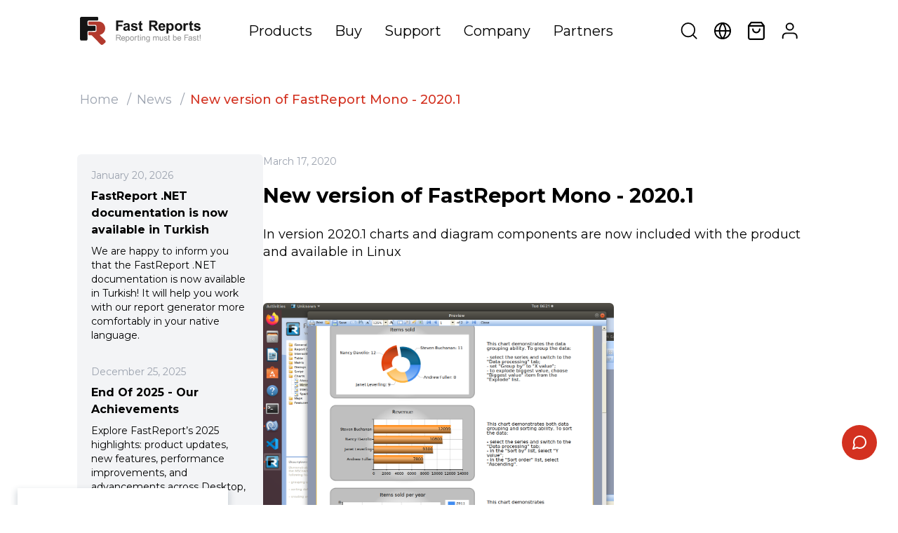

--- FILE ---
content_type: text/html; charset=utf-8
request_url: https://www.fast-report.com/news/fastreport-mono-2020.1
body_size: 13481
content:
<!DOCTYPE html>
<html lang="en">
  <head>
    <title>New version of FastReport Mono - 2020.1 | Fast Reports</title>
    <meta name="viewport" content="width=device-width,initial-scale=1">
    <link rel="icon" type="image/x-icon" href="/assets/favicon_en-54e9b0ca74a8331e21501967651bde7155887c6ae3d9543d86275f01c2b6992e.ico" />
    <meta name="csrf-param" content="authenticity_token" />
<meta name="csrf-token" content="b-lOAKpIdU8fRHh3Heca0y0YcXC6s5534IoMTyhBYfjmGUxBY0rV_NlAjGyNAON0bArpSrBwAagyFobUG86UVA" />
    
    <link rel='amphtml' href='https://www.fast-report.com/news/fastreport-mono-2020.1?amp'>
    <link rel="canonical" href="https://www.fast-report.com/news/fastreport-mono-2020.1" />
      <meta property="og:title" content="New version of FastReport Mono - 2020.1">
  <meta property="og:description" content="New version of FastReport .Mono - 2020.1">
  <meta property="og:image" content="https://www.fast-report.com/assets/en/fr_banner_1200_630-f9ed54325704235ccbad510626b5c22864e6bc74d1dd86c8b3eb3a384e81ddfd.svg">
  <meta property="og:url" content="https://www.fast-report.com/news/fastreport-mono-2020.1">
  <meta property="og:type" content="article">
  <meta property="og:locale" content="en">
  <meta property="og:image:width" content="1200">
  <meta property="og:image:height" content="630">
  <meta property="article:published_time" content="2020-03-17T00:00:00+00:00">

<script type="application/ld+json">
  {"@context":"https://schema.org","@type":"WebSite","name":"Fast Reports","url":"https://www.fast-report.com","potentialAction":{"@type":"SearchAction","target":"https://www.fast-report.com/search/?q={search_term_string}","query-input":"required name=search_term_string"}}
</script>
<script type="application/ld+json">
  {"@context":"https://schema.org","@type":"Organization","name":"Fast Reports Inc.","url":"https://www.fast-report.com","logo":"https://www.fast-report.com/assets/en/fr_banner_1200_630-f9ed54325704235ccbad510626b5c22864e6bc74d1dd86c8b3eb3a384e81ddfd.svg","telephone":"800-985-8986","address":{"@type":"PostalAddress","streetAddress":"66 Canal Center Plaza, Ste 505","addressLocality":"Alexandria","addressRegion":"VA","addressCountry":"US","postalCode":22314}}
</script>

<script type="application/ld+json">
  {"@context":"https://schema.org","@type":"BreadcrumbList","itemListElement":[{"@type":"ListItem","position":1,"name":"💻 Home","item":"https://www.fast-report.com/"},{"@type":"ListItem","position":2,"name":"💻 News","item":"https://www.fast-report.com/news"},{"@type":"ListItem","position":3,"name":"💻 New version of FastReport Mono - 2020.1","item":"https://www.fast-report.com/news/fastreport-mono-2020.1"}]}
</script>







    <link rel="alternate" hreflang="en" href="https://www.fast-report.com/news/fastreport-mono-2020.1">
    <link rel="alternate" hreflang="de" href="https://www.fast-report.com/de/news/fastreport-mono-2020.1">
    <link rel="alternate" hreflang="pt" href="https://www.fast-report.com/pt/news/fastreport-mono-2020.1">
    <link rel="alternate" hreflang="x-default" href="https://www.fast-report.com/news/fastreport-mono-2020.1">

    <link rel="stylesheet" href="/assets/application-0f4a01357170ff819714b26fddbf3541d53dca13a733ae578424e22784af0812.css" data-turbo-track="reload" />
    <script src="/assets/application-e2178f4707a018e7d59095cfec932d3e52e8fc40b5ef677e77ceac93a13c4730.js" data-turbo-track="reload" defer="defer"></script>
    <script id="Cookiebot" src="https://consent.cookiebot.com/uc.js" data-cbid="28e571b3-fbe2-4bc2-a0f1-7e910c2bf609" data-blockingmode="auto" type="text/javascript"></script>
<!-- Google Tag Manager -->
<script type="text/plain" data-cookieconsent="statistics">
(function(w,d,s,l,i){w[l]=w[l]||[];w[l].push({'gtm.start':
new Date().getTime(),event:'gtm.js'});var f=d.getElementsByTagName(s)[0],
j=d.createElement(s),dl=l!='dataLayer'?'&l='+l:'';j.async=true;j.src=
'https://www.googletagmanager.com/gtm.js?id='+i+dl;f.parentNode.insertBefore(j,f);
})(window,document,'script','dataLayer','GTM-MP2V5NK');</script>
<!-- End Google Tag Manager -->

    
      <script type="text/javascript">
      (function(c,l,a,r,i,t,y){
          c[a]=c[a]||function(){(c[a].q=c[a].q||[]).push(arguments)};
          t=l.createElement(r);t.async=1;t.src="https://www.clarity.ms/tag/"+i;
          y=l.getElementsByTagName(r)[0];y.parentNode.insertBefore(t,y);
      })(window, document, "clarity", "script", "u1dtwxzzmg");
  </script>

      <meta name='description'
            content='New version of FastReport .Mono - 2020.1' />
  </head>


  <body class="bg-white" data-controller="copy-protect" data-copy-protect-message-value="More at">
    <div data-controller="reveal-header">
  <header class="sticky top-0 bg-white px-1 pb-6 z-50" data-site-header>
    <nav class="container mx-auto flex items-center justify-between pt-6 px-[20px] xl:px-[110px]" aria-label="Global">
      <div class="z-10 flex">
        <a href="/" class="-m-1.5 p-1.5">
          <span class="sr-only">Fast Reports</span>
          <img alt="Fast Reports" class="h-10 w-auto" src="/assets/en/logo-e300658a877c5a7c621ca4167a14f897a22f2827ed8c7b16f72c62466fc25faf.svg" loading="lazy" />
        </a>
      </div>
      <div class="z-10 hidden lg:block">
        <ul class="items-center justify-center lg:flex">
          <li class="mx-2 my-auto lg:mx-3 xl:mx-4" data-action="click->reveal-header#menu_toggle">
            <a href="#" class="py-1 text-xl transition border-primary hover:border-b active:border-b lg:py-2" id="product-item">Products</a>
          </li>
          <li class="mx-2 my-auto lg:mx-3 xl:mx-4">
            <a href="/buy" class="py-1 text-xl transition border-primary hover:border-b active:border-b lg:py-2">Buy</a>
          </li>
          <li class="mx-2 my-auto lg:mx-3 xl:mx-4">
            <a href="/support" class="py-1 text-xl transition border-primary hover:border-b active:border-b lg:py-2">Support</a>
          </li>
          <li class="mx-2 my-auto lg:mx-3 xl:mx-4">
            <a href="/about-company" class="py-1 text-xl transition border-primary hover:border-b active:border-b lg:py-2">Company</a>
          </li>
            <li class="mx-2 my-auto lg:mx-3 xl:mx-4">
              <a href="/partners" class="py-1 text-xl transition border-primary hover:border-b active:border-b lg:py-2">Partners</a>
            </li>
        </ul>
      </div>
      <div class="z-10 flex justify-end">
        <ul class="flex px-4">
          <li class="mx-1 my-auto px-2 lg:mx-3 lg:px-0">
            <div class="cursor-pointer" data-action="click->reveal-header#search_toggle">
              <svg class="w-6 stroke-black transition hover:stroke-primary"
                   viewBox="0 0 30 29"
                   fill="none"
                   xmlns="http://www.w3.org/2000/svg">
                <path d="M28.2398 27.5162L21.8825 21.1589M25.3169 12.9016C25.3169 19.3588 20.0824 24.5933 13.6253
                24.5933C7.16813 24.5933 1.93359 19.3588 1.93359 12.9016C1.93359 6.4445 7.16813 1.20996 13.6253
                1.20996C20.0824 1.20996 25.3169 6.4445 25.3169 12.9016Z"
                      stroke-width="2.19219"
                      stroke-linecap="round"
                      stroke-linejoin="round"/>
              </svg>
            </div>
          </li>
            <li class="mx-1 my-auto px-2 lg:mx-3 lg:px-0">
              <div class="cursor-pointer" data-action="click->reveal-header#locale_toggle">
                <div class="icon-locale-black icon-locale-dims"></div>
                <svg class="w-6 stroke-black transition hover:stroke-primary"
                     viewBox="0 0 26 26"
                     fill="none"
                     xmlns="http://www.w3.org/2000/svg">
                  <path d="M25 13C25 19.6274 19.6274 25 13 25M25 13C25 6.37258 19.6274 1 13 1M25 13H1M13 25C6.37258 25 1
                           19.6274 1 13M13 25C16.0015 21.714 17.7073 17.4496 17.8 13C17.7073 8.55044 16.0015 4.28602 13
                           1M13 25C9.99846 21.714 8.2927 17.4496 8.2 13C8.2927 8.55044 9.99846 4.28602 13 1M1 13C1
                           6.37258 6.37258 1 13 1"
                        stroke-width="2.19219"
                        stroke-linecap="round"
                        stroke-linejoin="round"/>
                </svg>

              </div>
            </li>
          <li class="relative mx-1 my-auto px-2 lg:mx-3 lg:px-0">
            <a href="/cart" class="cursor-pointer">
              <svg class="w-6 stroke-black hover:stroke-primary" viewBox="0 0 22 24" fill="none" xmlns="http://www.w3.org/2000/svg">
                <path d="M1 5.4L4.33333 1H17.6667L21 5.4M1 5.4V20.8C1 21.3835 1.23413 21.9431 1.65087 22.3556C2.06762 22.7682 2.63285
                          23 3.22222 23H18.7778C19.3671 23 19.9324 22.7682 20.3491 22.3556C20.7659 21.9431 21 21.3835 21 20.8V5.4M1
                          5.4H21M15.4444 9.8C15.4444 10.967 14.9762 12.0861 14.1427 12.9113C13.3092 13.7364 12.1787 14.2 11 14.2C9.82126
                          14.2 8.6908 13.7364 7.8573 12.9113C7.02381 12.0861 6.55556 10.967 6.55556 9.8"
                      stroke-width="2"
                      stroke-linecap="round"
                      stroke-linejoin="round"/>
              </svg>
            </a>
            <span class="absolute right-0 top-0 rounded-full bg-[#DD4433] w-3 h-3 top right p-0 -mr-1
                  hidden"
                  id="cart-has-items">
            </span>
          </li>
          <li class="mx-1 my-auto lg:mx-3">
            <div class="cursor-pointer" data-action="click->reveal-header#login_toggle">
              <svg class="w-6 stroke-black transition hover:stroke-primary"
                   viewBox="0 0 27 27"
                   fill="none"
                   xmlns="http://www.w3.org/2000/svg">
                <path d="M24.4189 25.2015V22.5709C24.4189 21.1755 23.83 19.8373 22.7816 18.8506C21.7333 17.8639
                    20.3114 17.3096 18.8288 17.3096H7.64867C6.16609 17.3096 4.74423 17.8639 3.69589 18.8506C2.64755 19.8373
                    2.05859 21.1755 2.05859 22.5709V25.2015M18.8288 6.78713C18.8288 9.69284 16.3261 12.0484 13.2388
                    12.0484C10.1514 12.0484 7.64867 9.69284 7.64867 6.78713C7.64867 3.88142 10.1514 1.52588 13.2388
                    1.52588C16.3261 1.52588 18.8288 3.88142 18.8288 6.78713Z"
                      stroke-width="2.19219"
                      stroke-linecap="round"
                      stroke-linejoin="round"/>
              </svg>
            </div>
          </li>
        </ul>
      </div>
      <div class="z-10 flex lg:hidden">
        <button type="button" data-action="click->reveal-header#hamburger_toggle" class="inline-flex items-center justify-center rounded-md text-gray-700 mobile-menu-button -m-2.5 p-2.5">
          <span class="sr-only">Open main menu</span>
          <svg class="h-6 w-6" viewBox="0 0 26 10" fill="none" xmlns="http://www.w3.org/2000/svg">
            <path d="M25 1L1 1" stroke="black" stroke-width="2" stroke-linecap="round"/>
            <path d="M13 9L1 9" stroke="black" stroke-width="2" stroke-linecap="round"/>
          </svg>
        </button>
      </div>

    </nav>
    <div data-reveal-header-target="hamburger" class="container hidden z-10 mx-auto mt-6 px-[20px] lg:hidden xl:px-[110px]">
      <ul class="items-center justify-center lg:flex">
        <li class="mx-3 my-2 lg:mx-4 xl:mx-5" data-action="click->reveal-header#menu_toggle">
          <a href="#" class="py-1 text-xl transition border-primary hover:border-b active:border-b lg:py-2" id="product-item">Products</a>
        </li>
        <li class="mx-3 my-2 lg:mx-4 xl:mx-5">
          <a href="/buy" class="py-1 text-xl transition border-primary hover:border-b active:border-b lg:py-2">Buy</a>
        </li>
        <li class="mx-3 my-2 lg:mx-4 xl:mx-5">
          <a href="/support" class="py-1 text-xl transition border-primary hover:border-b active:border-b lg:py-2">Support</a>
        </li>
        <li class="mx-3 my-2 lg:mx-4 xl:mx-5">
          <a href="/about-company" class="py-1 text-xl transition border-primary hover:border-b active:border-b lg:py-2">Company</a>
        </li>
          <li class="mx-3 my-2 lg:mx-4 xl:mx-5">
            <a href="/partners" class="py-1 text-xl transition border-primary hover:border-b active:border-b lg:py-2">Partners</a>
          </li>
      </ul>
    </div>

    <div class="absolute w-full z-40 right-0 h-24 top-[76px] lg:top-[88px] bg-white flex hidden py-7 justify-center border-t border-[#F9F9F9] shadow-[rgba(0,0,0,0.1)_0px_6px_9px_0px]"
         data-reveal-header-target="search item">
      <form class="flex items-center gap-4" action="/search" accept-charset="UTF-8" method="get">
        <input class="w-[16rem] md:w-[27rem] h-9 px-3 rounded-md bg-[#F9F9F9] focus:outline-none text-black" id="find-edit" type="text" name="q" />
        <input type="submit" name="commit" value="Search" class="fr_button h-9" data-disable-with="Search" />
</form>    </div>
    <div class="lg:absolute relative w-full right-0 z-40 hidden justify-center bg-white mx-3 lg:mx-0 top-5 lg:top-[88px] shadow-[rgba(0,0,0,0.1)_0px_6px_9px_0px]"
         data-reveal-header-target="menu item">
      <div class="container mx-auto px-[20px] lg:px-[110px] pt-4">
  <div class="pb-12 grid gap-y-12 gap-x-4 grid-cols-2 md:grid-cols-3">
      <div class="max-w-[360px]">
        <div class="text-sm leading-5 md:text-lg md:leading-5 font-semibold">
          <a class="no-underline hover:underline-offset-4 hover:underline" href="/products/fast-report-net">FastReport .NET</a>
        </div>
        <div class="mt-5">
            <div class="mb-2.5 text-xs md:text-base">
              <a class="no-underline hover:underline-offset-4 hover:underline" href="/products/ultimate-net">Ultimate .NET</a>
            </div>
            <div class="mb-2.5 text-xs md:text-base">
              <a class="no-underline hover:underline-offset-4 hover:underline" href="/products/winforms">WinForms</a>
            </div>
            <div class="mb-2.5 text-xs md:text-base">
              <a class="no-underline hover:underline-offset-4 hover:underline" href="/products/wpf">WPF</a>
            </div>
            <div class="mb-2.5 text-xs md:text-base">
              <a class="no-underline hover:underline-offset-4 hover:underline" href="/products/web">WEB</a>
            </div>
            <div class="mb-2.5 text-xs md:text-base">
              <a class="no-underline hover:underline-offset-4 hover:underline" href="/products/mono">Mono</a>
            </div>
            <div class="mb-2.5 text-xs md:text-base">
              <a class="no-underline hover:underline-offset-4 hover:underline" href="/products/avalonia">Avalonia</a>
            </div>
            <div class="mb-2.5 text-xs md:text-base">
              <a class="no-underline hover:underline-offset-4 hover:underline" href="/products/fast-script-net">FastScript .NET</a>
            </div>
        </div>
      </div>
      <div class="max-w-[360px]">
        <div class="text-sm leading-5 md:text-lg md:leading-5 font-semibold">
          <a class="no-underline hover:underline-offset-4 hover:underline" href="/products/fast-report-vcl">FastReport VCL</a>
        </div>
        <div class="mt-5">
            <div class="mb-2.5 text-xs md:text-base">
              <a class="no-underline hover:underline-offset-4 hover:underline" href="/products/ultimate-vcl">Ultimate VCL</a>
            </div>
            <div class="mb-2.5 text-xs md:text-base">
              <a class="no-underline hover:underline-offset-4 hover:underline" href="/products/optimum-vcl">Optimum VCL</a>
            </div>
            <div class="mb-2.5 text-xs md:text-base">
              <a class="no-underline hover:underline-offset-4 hover:underline" href="/products/reporting-vcl">Reporting VCL</a>
            </div>
            <div class="mb-2.5 text-xs md:text-base">
              <a class="no-underline hover:underline-offset-4 hover:underline" href="/products/reporting-fmx">Reporting FMX</a>
            </div>
            <div class="mb-2.5 text-xs md:text-base">
              <a class="no-underline hover:underline-offset-4 hover:underline" href="/products/reporting-lazarus">Reporting Lazarus</a>
            </div>
            <div class="mb-2.5 text-xs md:text-base">
              <a class="no-underline hover:underline-offset-4 hover:underline" href="/products/fast-query-builder">FastQueryBuilder</a>
            </div>
            <div class="mb-2.5 text-xs md:text-base">
              <a class="no-underline hover:underline-offset-4 hover:underline" href="/products/fast-script">FastScript</a>
            </div>
            <div class="mb-2.5 text-xs md:text-base">
              <a class="no-underline hover:underline-offset-4 hover:underline" href="/products/fast-grid-vcl">FastGrid</a>
            </div>
        </div>
      </div>
      <div class="max-w-[360px]">
        <div class="text-sm leading-5 md:text-lg md:leading-5 font-semibold">
          WEB reporting
        </div>
        <div class="mt-5">
            <div class="mb-2.5 text-xs md:text-base">
              <a class="no-underline hover:underline-offset-4 hover:underline" href="/products/online-designer">Online Designer	</a>
            </div>
        </div>
      </div>
      <div class="max-w-[360px]">
        <div class="text-sm leading-5 md:text-lg md:leading-5 font-semibold">
          Solutions for end-users
        </div>
        <div class="mt-5">
            <div class="mb-2.5 text-xs md:text-base">
              <a class="no-underline hover:underline-offset-4 hover:underline" href="/products/desktop">FastReport Desktop</a>
            </div>
            <div class="mb-2.5 text-xs md:text-base">
              <a class="no-underline hover:underline-offset-4 hover:underline" href="/products/viewer">FastReport Viewer</a>
            </div>
            <div class="mb-2.5 text-xs md:text-base">
              <a class="no-underline hover:underline-offset-4 hover:underline" href="/products/converter">FastConverter .FP3</a>
            </div>
        </div>
      </div>
      <div class="max-w-[360px]">
        <div class="text-sm leading-5 md:text-lg md:leading-5 font-semibold">
          OLAP and Business Graphics
        </div>
        <div class="mt-5">
            <div class="mb-2.5 text-xs md:text-base">
              <a class="no-underline hover:underline-offset-4 hover:underline" href="/products/business-graphics-net">Business Graphics .NET</a>
            </div>
            <div class="mb-2.5 text-xs md:text-base">
              <a class="no-underline hover:underline-offset-4 hover:underline" href="/products/fast-cube-net">FastCube .NET</a>
            </div>
            <div class="mb-2.5 text-xs md:text-base">
              <a class="no-underline hover:underline-offset-4 hover:underline" href="/products/analysis-vcl">Analysis VCL</a>
            </div>
        </div>
      </div>
      <div class="max-w-[360px]">
        <div class="text-sm leading-5 md:text-lg md:leading-5 font-semibold">
          Service solutions
        </div>
        <div class="mt-5">
            <div class="mb-2.5 text-xs md:text-base">
              <a class="no-underline hover:underline-offset-4 hover:underline" href="/products/cloud">FastReport Cloud</a>
            </div>
            <div class="mb-2.5 text-xs md:text-base">
              <a class="no-underline hover:underline-offset-4 hover:underline" href="/products/publisher">FastReport Publisher</a>
            </div>
            <div class="mb-2.5 text-xs md:text-base">
              <a class="no-underline hover:underline-offset-4 hover:underline" href="/products/corporate-server">FastReport Corporate Server</a>
            </div>
        </div>
      </div>
  </div>
</div>

    </div>
      <div class="absolute w-full z-40 right-0 top-[76px] lg:top-[88px]
              bg-white hidden py-4 border-t border-[#F9F9F9]
              shadow-[rgba(0,0,0,0.1)_0px_6px_9px_0px]"
           data-reveal-header-target="locale item">
        <div class="container mx-auto px-[20px] xl:px-[120px] font-medium text-base sm:text-lg">
          <div class="flex flex-wrap justify-end gap-x-6 gap-y-2">
            <div class="py-1 lg:py-2">
              <a class="whitespace-nowrap border-primary hover:border-b active:border-b" href="/">English</a>
            </div>
            <div class="py-1 lg:py-2">
              <a class="whitespace-nowrap border-primary hover:border-b active:border-b" href="/de">Deutsch</a>
            </div>
            <div class="py-1 lg:py-2">
              <a class="whitespace-nowrap border-primary hover:border-b active:border-b" href="/pt">Português</a>
            </div>
            <div class="py-1 lg:py-2">
              <a class="whitespace-nowrap border-primary hover:border-b active:border-b" href="https://www.agtech.co.jp/fastreports/">日本語</a>
            </div>
            <div class="py-1 lg:py-2">
              <a class="whitespace-nowrap border-primary hover:border-b active-border-b" href="https://www.fastreportcn.com/">中文 (简体)</a>
            </div>
          </div>
        </div>
      </div>
    <div class="absolute w-full z-40 right-0 h-36 md:h-24 top-[76px] lg:top-[88px]
      bg-white hidden py-7 border-t border-[#F9F9F9]
      shadow-[rgba(0,0,0,0.1)_0px_6px_9px_0px]"
         data-reveal-header-target="login item">
      <div class="container mx-auto mb-44 px-[20px] xl:px-[120px] md:flex md:justify-end font-medium text-xl">
          <div class="me-6 py-1 border-primary hover:border-b active:border-b lg:py-2">
            <a href="/login">Log in</a>
          </div>
        <div class="me-6 py-1 border-primary hover:border-b active:border-b lg:py-2">
          <a href="https://cpanel.fast-report.com/login">Customer panel</a>
        </div>
      </div>
    </div>
  </header>
</div>

    
      <div class="container mx-auto px-[20px] xl:px-[110px]">
    <nav class="mt-10 mb-16 flex overflow-hidden whitespace-nowrap" aria-label="Breadcrumb">
      <ol class="inline-flex items-center justify-center text-lg space-x-1 md:space-x-3">
          <li class="truncate">
            <div class="flex items-center">
                <a href="/" class="ml-1 text-gray-400">
                  Home
                </a>
            </div>
          </li>
          <li class="truncate">
            <div class="flex items-center">
                <span class="text-gray-400 mr-1"> / </span>
                <a href="/news" class="ml-1 text-gray-400">
                  News
                </a>
            </div>
          </li>
          <li class="truncate">
            <div class="flex items-center">
                <span class="text-gray-400 mr-1"> / </span>
                <span class="ml-1 font-medium text-primary">New version of FastReport Mono - 2020.1</span>
            </div>
          </li>
      </ol>
    </nav>
  </div>


    <div class="container mx-auto mb-44 px-[20px] xl:px-[110px]">
  
  <div class="flex flex-col xl:flex-row gap-12">

    <div class="fr_content w-full xl:w-3/4 order-1 xl:order-2">

      <div class="mb-5 text-gray-400 text-sm">March 17, 2020</div>

      <h1 class="font-bold mb-5">New version of FastReport Mono - 2020.1</h1>

      <div class="fr_content" data-controller="lightbox">
        <p>In version 2020.1 charts and diagram components are now included with the product and available in Linux</p>
<p>&nbsp;</p>
<p><img src="../../../../uploads/news_img/Ubuntu_CHARTS.png" alt="" width="500" height="400" /></p>
<p>&nbsp;</p>
<p>Added ability of digital signature in exported PDF documents</p>
<p>&nbsp;</p>
<p><img src="../../../../uploads/news_img/PDF_sign_en.png" alt="" width="451" height="400" /></p>
<p>&nbsp;</p>
<p>&nbsp;</p>
<p>&nbsp;</p>
<p><br />All changes:</p>
<p>+ added System.Windows.Forms.DataVisualization (charts)<br />+ added abitilty to sign PDF documents with Digital Signature</p>
<h2><strong>[Engine]</strong></h2>
<p>+ added new currencies and rules for conversion numbers to strings<br />+ added ability to split long strings within table<br />- fixed bug with splitting tables across pages<br />- many small bufixes</p>
<h2><strong>[Exports]</strong></h2>
<p>+ added support of PDF/A-1a standaard<br />- fixed bug of printing a layerered Html-export, in case of presence of landscape orientation of page<br />- fix big with multi-threading PDF export<br />- fixed a character space size in PDF export<br />- fixed drawing of objects with negative width or height in layered Html export</p>
        
      </div>
    </div>

    <div class="p-5 bg-gray-100 self-start rounded-md  xl:w-1/4 order-2 xl:order-1">
        <div class="mb-8">
    <div class="mb-2 text-sm text-gray-400">January 20, 2026</div>

    <a class="flex" data-turbo="false" href="/news/documentation-net-turkish">
      <h3 class="mb-2 font-bold text-base hover:underline">FastReport .NET documentation is now available in Turkish</h3>
</a>
    <div class="text-sm">We are happy to inform you that the FastReport .NET documentation is now available in Turkish! It will help you work with our report generator more comfortably in your native language.</div>
  </div>
  <div class="mb-8">
    <div class="mb-2 text-sm text-gray-400">December 25, 2025</div>

    <a class="flex" data-turbo="false" href="/news/2025-results">
      <h3 class="mb-2 font-bold text-base hover:underline">End Of 2025 - Our Achievements</h3>
</a>
    <div class="text-sm">Explore FastReport’s 2025 highlights: product updates, new features, performance improvements, and advancements across Desktop, Cloud, and Server solutions.</div>
  </div>
  <div class="mb-8">
    <div class="mb-2 text-sm text-gray-400">December 01, 2025</div>

    <a class="flex" data-turbo="false" href="/news/release-service-2026.1">
      <h3 class="mb-2 font-bold text-base hover:underline">Service Solutions Update to Version 2026.1</h3>
</a>
    <div class="text-sm">In the 2026.1 release of our service solutions lineup, we focused on improving usability, security, and expanding capabilities. </div>
  </div>

    </div>

  </div>
</div>

<div data-controller="upward-scroll" data-upward-scroll-threshold-value="800">
  <button
    type="button"
    data-action="upward-scroll#goTop"
    data-upward-scroll-target="btn"
    class="fixed bottom-[120px] right-4 z-50 hidden items-center justify-center rounded-full p-3 hover:brightness-95"
    aria-label="Up">
    <svg xmlns="http://www.w3.org/2000/svg" width="133" height="133" viewBox="0 0 133 133" fill="none" class="h-16 w-16 lg:h-14 lg:w-14">
<g filter="url(#filter0_d_19688_16252)">
<circle cx="66.5128" cy="66.4717" r="56.5" transform="rotate(11.2949 66.5128 66.4717)" fill="white"></circle>
</g>
<path fill-rule="evenodd" clip-rule="evenodd" d="M76.5318 82.0125C77.534 83.0239 79.1664 83.0313 80.1778 82.0291C81.1892 81.0268 81.1966 79.3945 80.1944 78.3831L68.218 66.2972C67.2157 65.2858 65.5834 65.2784 64.572 66.2806L52.4861 78.257C51.4747 79.2592 51.4673 80.8916 52.4695 81.903C53.4718 82.9144 55.1041 82.9218 56.1155 81.9196L66.3701 71.7579L76.5318 82.0125ZM76.61 64.8251C77.6122 65.8365 79.2446 65.844 80.256 64.8417C81.2674 63.8395 81.2748 62.2071 80.2726 61.1958L68.2962 49.1099C67.2939 48.0985 65.6616 48.0911 64.6502 49.0933L52.5643 61.0697C51.5529 62.0719 51.5455 63.7043 52.5477 64.7157C53.55 65.7271 55.1823 65.7345 56.1937 64.7323L66.4483 54.5706L76.61 64.8251Z" fill="black"></path>
<defs>
<filter id="filter0_d_19688_16252" x="5.00195" y="5.96088" width="123.022" height="123.022" filterUnits="userSpaceOnUse" color-interpolation-filters="sRGB">
<feFlood flood-opacity="0" result="BackgroundImageFix"></feFlood>
<feColorMatrix in="SourceAlpha" type="matrix" values="0 0 0 0 0 0 0 0 0 0 0 0 0 0 0 0 0 0 127 0" result="hardAlpha"></feColorMatrix>
<feOffset dy="1"></feOffset>
<feGaussianBlur stdDeviation="2.5"></feGaussianBlur>
<feComposite in2="hardAlpha" operator="out"></feComposite>
<feColorMatrix type="matrix" values="0 0 0 0 0 0 0 0 0 0 0 0 0 0 0 0 0 0 0.15 0"></feColorMatrix>
<feBlend mode="normal" in2="BackgroundImageFix" result="effect1_dropShadow_19688_16252"></feBlend>
<feBlend mode="normal" in="SourceGraphic" in2="effect1_dropShadow_19688_16252" result="shape"></feBlend>
</filter>
</defs>
</svg>
  </button>
</div>

<script type="application/ld+json">
    {
      "@context": "https://schema.org",
      "@type": "NewsArticle",
      "headline": "New version of FastReport Mono - 2020.1",
      "image": [
        "https://www.fast-report.com/assets/en/logo-e300658a877c5a7c621ca4167a14f897a22f2827ed8c7b16f72c62466fc25faf.svg"
       ],
      "datePublished": "2025-04-09 11:50:37 UTC",
      "dateModified": "2020-03-17 00:00:00 UTC",
      "author": [{
        "@type":"Organization",
        "name": "Fast Reports Inc.",
        "url": "https://www.fast-report.com"
      }]
    }
</script>


    
    <div class="relative pt-10 pb-4 bg-gray-100">
  <div class="container mx-auto px-6 lg:px-10 xl:px-[110px]">
  <div class="flex flex-col gap-6 lg:flex-row lg:justify-between lg:items-start xl:gap-x-20">

    <div class="flex items-center">
      <a href="/">
        <img class="h-16 w-auto" src="/assets/en/logo_footer-8e8101b6c643613c54555978c2c89df36ebc379afcb232c9304cb10356ab656b.svg" loading="lazy" />
</a>    </div>

    <div class="flex flex-col gap-3 text-left lg:text-right lg:items-end">
      <a class="text-lg font-semibold hover:text-red-600 disabled:text-gray-400" href="mailto:info@fast-report.com">info@fast-report.com</a>
      <div class="flex gap-4">
            <a href="https://www.facebook.com/FastReports" class="text-black hover:text-red-600 active:text-red-700" target="_blank">
      <svg class="h-5 fill-current" viewBox="0 0 18 32" fill="none" xmlns="http://www.w3.org/2000/svg">
        <path d="M17.4004 0H12.764C10.7146 0 8.74916 0.842855 7.30002 2.34315C5.85088 3.84344 5.03675 5.87827 5.03675 8V12.8H0.400391V19.2H5.03675V32H11.2186V19.2H15.8549L17.4004 12.8H11.2186V8C11.2186 7.57565 11.3814 7.16869 11.6712 6.86863C11.9611 6.56857 12.3541 6.4 12.764 6.4H17.4004V0Z"/>
      </svg>
    </a>

    <a href="https://www.instagram.com/fastreports/" class="text-black hover:text-red-600 active:text-red-700" target="_blank">
      <svg class="h-5 fill-current" viewBox="0 0 32 32" fill="none" xmlns="http://www.w3.org/2000/svg">
        <path d="M16.7823 11.9095C15.6727 11.745 14.5394 11.9345 13.5436 12.4512C12.5479 12.9679 11.7404 13.7853 11.2361 14.7874C10.7317 15.7894 10.5562 16.9249 10.7344 18.0325C10.9126 19.14 11.4355 20.1632 12.2288 20.9564C13.022 21.7496 14.0451 22.2726 15.1527 22.4508C16.2602 22.629 17.3958 22.4534 18.3978 21.9491C19.3998 21.4448 20.2173 20.6373 20.734 19.6416C21.2507 18.6458 21.4402 17.5125 21.2756 16.4029C21.1078 15.271 20.5804 14.2231 19.7712 13.414C18.9621 12.6048 17.9142 12.0774 16.7823 11.9095Z"/>
        <path fill-rule="evenodd" clip-rule="evenodd" d="M24 0H8C3.58172 0 0 3.58172 0 8V24C0 28.4183 3.58172 32 8 32H24C28.4183 32 32 28.4183 32 24V8C32 3.58172 28.4183 0 24 0ZM12.4519 10.3472C13.8902 9.60091 15.5272 9.32713 17.13 9.56482C18.765 9.80726 20.2786 10.5691 21.4473 11.7378C22.6161 12.9066 23.3779 14.4202 23.6204 16.0552C23.8581 17.658 23.5843 19.295 22.838 20.7333C22.0917 22.1716 20.9109 23.3379 19.4635 24.0664C18.0161 24.7949 16.3759 25.0485 14.7761 24.791C13.1763 24.5336 11.6984 23.7783 10.5527 22.6325C9.40689 21.4867 8.65157 20.0089 8.39414 18.4091C8.13672 16.8093 8.39029 15.1691 9.11879 13.7217C9.84729 12.2743 11.0136 11.0935 12.4519 10.3472ZM26.0741 7.50637C25.4195 7.50637 24.8889 8.03699 24.8889 8.69155C24.8889 9.34611 25.4195 9.87674 26.0741 9.87674H26.0899C26.7444 9.87674 27.2751 9.34611 27.2751 8.69155C27.2751 8.03699 26.7444 7.50637 26.0899 7.50637H26.0741Z"/>
      </svg>
    </a>

    <a href="https://x.com/FastReports" class="text-black hover:text-red-600 active:text-red-700" target="_blank">
      <svg class="h-5 fill-current" viewBox="0 0 32 32" fill="none" xmlns="http://www.w3.org/2000/svg">
        <path d="M4.57143 0C2.05 0 0 2.05 0 4.57143V27.4286C0 29.95 2.05 32 4.57143 32H27.4286C29.95 32 32 29.95 32 27.4286V4.57143C32 2.05 29.95 0 27.4286 0H4.57143ZM25.7929 6L18.3786 14.4714L27.1 26H20.2714L14.9286 19.0071L8.80714 26H5.41429L13.3429 16.9357L4.97857 6H11.9786L16.8143 12.3929L22.4 6H25.7929ZM23.0929 23.9714L10.9571 7.92143H8.93571L21.2071 23.9714H23.0929Z"/>
      </svg>
    </a>

    <a href="https://www.linkedin.com/groups/3705685/" class="text-black hover:text-red-600 active:text-red-700" target="_blank">
      <svg class="h-5 fill-current" viewBox="0 0 32 32" fill="none" xmlns="http://www.w3.org/2000/svg">
        <path d="M29.6391 0.00012118H2.36064C1.74171 -0.00617774 1.14556 0.233311 0.702995 0.666039C0.260433 1.09877 0.00760945 1.68939 0 2.3083V29.6969C0.00898559 30.3149 0.262414 30.9042 0.704826 31.3358C1.14724 31.7674 1.7426 32.0062 2.36064 31.9999H29.6391C30.2581 32.0048 30.8538 31.7645 31.2962 31.3315C31.7385 30.8985 31.9915 30.308 31.9998 29.6891V2.30043C31.9887 1.68333 31.7346 1.09553 31.2925 0.664787C30.8505 0.234046 30.2563 -0.00481561 29.6391 0.00012118ZM9.48714 27.2786H4.73701V11.9948H9.48714V27.2786ZM7.1265 9.91218C6.58169 9.9127 6.04896 9.75161 5.59571 9.44931C5.14246 9.147 4.78905 8.71705 4.5802 8.21386C4.37135 7.71066 4.31643 7.15683 4.4224 6.62242C4.52837 6.088 4.79047 5.59703 5.17553 5.2116C5.56059 4.82617 6.05131 4.56361 6.58562 4.45713C7.11993 4.35065 7.67382 4.40504 8.17721 4.61341C8.68061 4.82179 9.11089 5.17478 9.41363 5.62774C9.71637 6.08071 9.87796 6.61328 9.87796 7.1581C9.87727 7.52021 9.80518 7.87864 9.66581 8.21286C9.52644 8.54708 9.32253 8.85053 9.06575 9.10585C8.80896 9.36117 8.50435 9.56335 8.16934 9.70081C7.83433 9.83827 7.4755 9.90831 7.11339 9.90693L7.1265 9.91218ZM27.2785 27.2786H22.5284V19.8426C22.5284 18.0721 22.4969 15.7928 20.0602 15.7928C17.6235 15.7928 17.2091 17.7233 17.2091 19.7272V27.2786H12.4668V11.9948H17.0202V14.0931H17.0831C17.7179 12.8918 19.2654 11.625 21.5762 11.625C26.3867 11.6145 27.2785 14.7803 27.2785 18.8852V27.2786Z"/>
      </svg>
    </a>

    <a href="https://t.me/fastreports" class="text-black hover:text-red-600 active:text-red-700" target="_blank">
      <svg class="h-5 fill-current" viewBox="0 0 39 32" fill="none" xmlns="http://www.w3.org/2000/svg">
        <path d="M36.3676 0.210407L1.82106 13.2438C-0.536598 14.1702 -0.522958 15.457 1.3885 16.0308L10.258 18.7377L30.7793 6.07038C31.7497 5.49277 32.6362 5.80349 31.9075 6.43639L15.2811 21.1168H15.2772L15.2811 21.1187L14.6693 30.0631C15.5656 30.0631 15.9612 29.6608 16.4639 29.1862L20.7719 25.0876L29.733 31.5633C31.3853 32.4536 32.5719 31.9961 32.9831 30.0669L38.8655 2.94404C39.4676 0.582136 37.9439 -0.487299 36.3676 0.210407Z"/>
      </svg>
    </a>

    <a href="https://www.youtube.com/@FastReportsAcademy" class="text-black hover:text-red-600 active:text-red-700" target="_blank">
      <svg class="h-5 fill-current" viewBox="0 0 47 32" fill="none" xmlns="http://www.w3.org/2000/svg">
        <path fill-rule="evenodd" clip-rule="evenodd" d="M44.5178 2.39981C45.2455 3.12667 45.7623 4.02672 46.0161 5.00906C46.6938 8.64931 47.0228 12.3425 46.9988 16.0414C47.0123 19.685 46.6834 23.3223 46.0161 26.9082C45.7623 27.8905 45.2455 28.7905 44.5178 29.5174C43.7902 30.2443 42.8774 30.7722 41.8718 31.0479C38.1974 32 23.5 32 23.5 32C23.5 32 8.80258 32 5.12823 31.0479C4.14303 30.7867 3.24401 30.2837 2.51803 29.5875C1.79206 28.8914 1.26366 28.0256 0.983897 27.0737C0.306209 23.4335 -0.0227491 19.7403 0.00122118 16.0414C-0.0175011 12.3701 0.311436 8.7049 0.983897 5.09185C1.23766 4.10952 1.75448 3.20946 2.48215 2.4826C3.20982 1.75574 4.12258 1.22781 5.12823 0.952135C8.80258 0 23.5 0 23.5 0C23.5 0 38.1974 0 41.8718 0.86934C42.8774 1.14501 43.7902 1.67294 44.5178 2.39981ZM32.0455 15.9995L19.2273 23.4661V8.53281L32.0455 15.9995Z"/>
      </svg>
    </a>












      </div>
    </div>
  </div>
</div>
  <div class="container mx-auto px-6 xl:px-[110px]">
  <div class="grid grid-cols-1 gap-10 lg:grid-cols-4 xl:grid-cols-5">

    <!-- Контакты -->
    <div class="pt-10 text-left lg:text-right
            order-first lg:order-last
            lg:col-span-1 xl:col-start-4 xl:col-span-2">
      <ul class="text-lg flex flex-col md:flex-row lg:flex-col gap-6 w-full">

        <!-- Sales -->
        <li class="flex-1">
          <div class="mb-2 font-bold text-2xl">Sales</div>
          <a class="my-2 hover:text-red-600 disabled:text-gray-400" href="mailto:sales@fast-report.com">sales@fast-report.com</a>
            <a class="my-2 flex justify-start lg:justify-end items-center gap-3 hover:text-red-600 disabled:text-gray-400" href="tel:800-985-8986(English,US)">
              800-985-8986 (English, US)
</a>            <a class="my-2 flex justify-start lg:justify-end items-center gap-3 hover:text-red-600 disabled:text-gray-400" href="tel:+319701025-8466(English,EU)">
              +31 97 01025-8466 (English, EU)
</a>            <a class="my-2 flex justify-start lg:justify-end items-center gap-3 hover:text-red-600 disabled:text-gray-400" href="tel:+493056837-3928(German,DE)">
              +49 30 56837-3928 (German, DE)
</a>            <a class="my-2 flex justify-start lg:justify-end items-center gap-3 hover:text-red-600 disabled:text-gray-400" href="tel:+551998147-8148(Portuguese,BR)">
              +55 19 98147-8148 (Portuguese, BR)
</a>        </li>

        <!-- Office -->
        <li class="flex-1">
          <div class="mb-2 pt-2 font-bold text-2xl">Office</div>
          <div class="my-2 break-words leading-snug text-gray-600">
            Alexandria, VA 22314
          </div>
          <div class="my-2 break-words leading-snug">
            66 Canal Plaza, Ste 505
          </div>
        </li>

      </ul>
    </div>

    <div class="md:pt-10 xl:pt-12 lg:col-span-3 xl:col-span-3">
  <div class="grid grid-cols-1 md:grid-cols-3 gap-8 xl:gap-20 w-full">

    <!-- Mobile accordion -->
<div data-controller="faq" class="md:hidden">
  <div class="w-full text-left mb-4 text-lg font-bold flex items-center" data-action="click->faq#toggle">
    Products

    <svg class="w-3.5 h-3.5 ml-3" data-faq-target="image" viewBox="0 0 9 18" fill="none" xmlns="http://www.w3.org/2000/svg">
      <path d="M1 17L8 8.88406L1 1" stroke="black" stroke-width="2" stroke-linecap="round" stroke-linejoin="round"/>
    </svg>

    <svg class="hidden w-3.5 h-3.5 rotate-180 ml-3" data-faq-target="image" viewBox="0 0 18 10" fill="none" xmlns="http://www.w3.org/2000/svg">
      <path d="M17 8.5L8.88406 1.5L1 8.5" stroke="black" stroke-width="2" stroke-linecap="round" stroke-linejoin="round"/>
    </svg>
  </div>

  <ul class="hidden transition-max-height duration-500 ease-in-out space-y-2" data-faq-target="item">
      <li><a class="no-underline hover:underline-offset-4 hover:underline" href="/buy">Buy</a></li>
      <li><a class="no-underline hover:underline-offset-4 hover:underline" href="/downloads">Demo</a></li>
      <li><a class="no-underline hover:underline-offset-4 hover:underline" href="/downloads/documentation">Documentation</a></li>
      <li><a class="no-underline hover:underline-offset-4 hover:underline" href="/how-to-uninstall">How to uninstall</a></li>
      <li><a class="no-underline hover:underline-offset-4 hover:underline" href="/licenses">Licenses</a></li>
  </ul>
</div>

<!-- Desktop -->
<div class="hidden md:block">
  <div class="mb-4 text-lg font-bold">Products</div>
  <ul class="space-y-2">
      <li class="">
        <a class="no-underline hover:underline-offset-4 hover:underline" href="/buy">Buy</a>
      </li>
      <li class="">
        <a class="no-underline hover:underline-offset-4 hover:underline" href="/downloads">Demo</a>
      </li>
      <li class="">
        <a class="no-underline hover:underline-offset-4 hover:underline" href="/downloads/documentation">Documentation</a>
      </li>
      <li class="">
        <a class="no-underline hover:underline-offset-4 hover:underline" href="/how-to-uninstall">How to uninstall</a>
      </li>
      <li class="">
        <a class="no-underline hover:underline-offset-4 hover:underline" href="/licenses">Licenses</a>
      </li>
  </ul>
</div>


    <!-- Mobile accordion -->
<div data-controller="faq" class="md:hidden">
  <div class="w-full text-left mb-4 text-lg font-bold flex items-center" data-action="click->faq#toggle">
    Support

    <svg class="w-3.5 h-3.5 ml-3" data-faq-target="image" viewBox="0 0 9 18" fill="none" xmlns="http://www.w3.org/2000/svg">
      <path d="M1 17L8 8.88406L1 1" stroke="black" stroke-width="2" stroke-linecap="round" stroke-linejoin="round"/>
    </svg>

    <svg class="hidden w-3.5 h-3.5 rotate-180 ml-3" data-faq-target="image" viewBox="0 0 18 10" fill="none" xmlns="http://www.w3.org/2000/svg">
      <path d="M17 8.5L8.88406 1.5L1 8.5" stroke="black" stroke-width="2" stroke-linecap="round" stroke-linejoin="round"/>
    </svg>
  </div>

  <ul class="hidden transition-max-height duration-500 ease-in-out space-y-2" data-faq-target="item">
      <li><a class="no-underline hover:underline-offset-4 hover:underline" href="/technical-support-regulations">Support SLA</a></li>
      <li><a class="no-underline hover:underline-offset-4 hover:underline" href="/support">Online support</a></li>
      <li><a class="no-underline hover:underline-offset-4 hover:underline" href="/faqs/common">FAQ</a></li>
      <li><a target="_blank" class="no-underline hover:underline-offset-4 hover:underline" href="https://www.youtube.com/c/FastReportsAcademy">Tutorial Video</a></li>
      <li><a class="no-underline hover:underline-offset-4 hover:underline" href="https://forum.fast-report.com/en/">Forum</a></li>
      <li><a class="no-underline hover:underline-offset-4 hover:underline" href="/blogs">Articles</a></li>
      <li><a class="no-underline hover:underline-offset-4 hover:underline" href="/news">News</a></li>
  </ul>
</div>

<!-- Desktop -->
<div class="hidden md:block">
  <div class="mb-4 text-lg font-bold">Support</div>
  <ul class="space-y-2">
      <li class="">
        <a class="no-underline hover:underline-offset-4 hover:underline" href="/technical-support-regulations">Support SLA</a>
      </li>
      <li class="">
        <a class="no-underline hover:underline-offset-4 hover:underline" href="/support">Online support</a>
      </li>
      <li class="">
        <a class="no-underline hover:underline-offset-4 hover:underline" href="/faqs/common">FAQ</a>
      </li>
      <li class="">
        <a target="_blank" class="no-underline hover:underline-offset-4 hover:underline no-underline hover:underline-offset-4 hover:underline" href="https://www.youtube.com/c/FastReportsAcademy">Tutorial Video</a>
      </li>
      <li class="">
        <a class="no-underline hover:underline-offset-4 hover:underline" href="https://forum.fast-report.com/en/">Forum</a>
      </li>
      <li class="">
        <a class="no-underline hover:underline-offset-4 hover:underline" href="/blogs">Articles</a>
      </li>
      <li class="">
        <a class="no-underline hover:underline-offset-4 hover:underline" href="/news">News</a>
      </li>
  </ul>
</div>


    <!-- Mobile accordion -->
<div data-controller="faq" class="md:hidden">
  <div class="w-full text-left mb-4 text-lg font-bold flex items-center" data-action="click->faq#toggle">
    Company

    <svg class="w-3.5 h-3.5 ml-3" data-faq-target="image" viewBox="0 0 9 18" fill="none" xmlns="http://www.w3.org/2000/svg">
      <path d="M1 17L8 8.88406L1 1" stroke="black" stroke-width="2" stroke-linecap="round" stroke-linejoin="round"/>
    </svg>

    <svg class="hidden w-3.5 h-3.5 rotate-180 ml-3" data-faq-target="image" viewBox="0 0 18 10" fill="none" xmlns="http://www.w3.org/2000/svg">
      <path d="M17 8.5L8.88406 1.5L1 8.5" stroke="black" stroke-width="2" stroke-linecap="round" stroke-linejoin="round"/>
    </svg>
  </div>

  <ul class="hidden transition-max-height duration-500 ease-in-out space-y-2" data-faq-target="item">
      <li><a class="no-underline hover:underline-offset-4 hover:underline" href="/about-company">About</a></li>
      <li><a class="no-underline hover:underline-offset-4 hover:underline" href="/identity">Identity</a></li>
      <li><a class="no-underline hover:underline-offset-4 hover:underline" href="/partners">Resellers</a></li>
      <li><a class="no-underline hover:underline-offset-4 hover:underline" href="/contact">Contacts us</a></li>
  </ul>
</div>

<!-- Desktop -->
<div class="hidden md:block">
  <div class="mb-4 text-lg font-bold">Company</div>
  <ul class="space-y-2">
      <li class="">
        <a class="no-underline hover:underline-offset-4 hover:underline" href="/about-company">About</a>
      </li>
      <li class="">
        <a class="no-underline hover:underline-offset-4 hover:underline" href="/identity">Identity</a>
      </li>
      <li class="">
        <a class="no-underline hover:underline-offset-4 hover:underline" href="/partners">Resellers</a>
      </li>
      <li class="">
        <a class="no-underline hover:underline-offset-4 hover:underline" href="/contact">Contacts us</a>
      </li>
  </ul>
</div>

  </div>
</div>
  </div>
</div>
  <div class="container mx-auto px-6 xl:px-[110px] pt-10">
  <hr class="border-[#CFCFCF]"/>
</div>

<div class="container mx-auto text-sm pt-2 pb-8 px-6 xl:px-[110px]">
  <div class="flex flex-col md:flex-row md:justify-between md:items-start lg:items-center">
    <div class="flex flex-col gap-2 md:flex-1">
      <div class="flex flex-col md:flex-row gap-2 md:gap-4 lg:flex-row lg:items-center lg:gap-6">
        <div>
          <a class="font-semibold text-gray-600 transition drop-shadow-none hover:shadow-underline hover:shadow-black" href="/privacy">Privacy policy</a>
        </div>

          <div>
            <a class="text-sm font-semibold text-gray-600 transition drop-shadow-none hover:shadow-underline hover:shadow-black" href="/cookies_policy">Cookies policy</a>
          </div>
      </div>
    </div>

    <div class="text-left md:text-right mt-2 md:mt-0">
      &copy; 1998-2026 Fast Reports Inc.
    </div>
  </div>
</div>
</div>
    <div data-controller="fast-chat"
     data-language="en"
     id="fastchat-insert-div"
     data-fast-chat-script-src-value="https://api.fast-report.com:8088/client/production/fastchat_client.js"
     data-fast-chat-right-value="30"
     data-fast-chat-left-value="30"
     data-fast-chat-bottom-value="64"
     data-fast-chat-side-value="right">
  <!-- Chat widget will be initialized here -->
</div>

    <!-- TrustBox script -->
<script type="text/plain" data-cookieconsent="marketing" src="//widget.trustpilot.com/bootstrap/v5/tp.widget.bootstrap.min.js" async></script>
<!-- End TrustBox script -->
<!-- TrustBox widget - Micro Review Count -->
<div style="position: fixed; bottom: 0; left: 25px;
  -webkit-box-shadow: 0px 5px 10px 2px rgba(34, 60, 80, 0.2);
  -moz-box-shadow: 0px 5px 10px 2px rgba(34, 60, 80, 0.2);
  box-shadow: 0px 5px 10px 2px rgba(34, 60, 80, 0.2); background: #FFFFFF;" class="hidden md:block">
  <div class="trustpilot-widget" data-locale="en-US" data-template-id="5419b6a8b0d04a076446a9ad"
       data-businessunit-id="5ed7825318d77400014eea9e" data-style-height="24px" data-style-width="100%" data-theme="light"
       data-min-review-count="10" data-style-alignment="center">
    <a href="https://www.trustpilot.com/review/fast-report.com" target="_blank" rel="noopener">Trustpilot</a>
  </div>
</div>
<!-- End TrustBox widget -->


    <div id="toast-notification" class="toast-notification hidden gap-[8px]">
  <svg xmlns="http://www.w3.org/2000/svg" width="18" height="18" viewBox="0 0 18 18" fill="none" class="w-[18px] h-[18px]">
<rect width="18" height="18" rx="9" fill="#4AB630"></rect>
<path d="M14 5.1875L7.125 12.0625L4 8.9375" stroke="white" stroke-width="1.66667" stroke-linecap="round" stroke-linejoin="round"></path>
</svg>
  <p class="toast-text">Link copied successfully</p>
</div>
  </body>
</html>


--- FILE ---
content_type: text/css
request_url: https://www.fast-report.com/assets/application-0f4a01357170ff819714b26fddbf3541d53dca13a733ae578424e22784af0812.css
body_size: 12034
content:
@import url('https://fonts.googleapis.com/css2?family=Montserrat:wght@300;400;500;600;700&display=swap');
.icon-check-black {
  background-image: url(/assets/icons/check_black-a39dfe1098ddeef70fcc1f2cf4893a1714f299b92c990ceb3d9f133e190b1c32.svg);
  background-repeat: no-repeat;
}
.icon-check-white {
  background-image: url(/assets/icons/check_white-74b3da683c48631d628364ed7d28f031584a2137c1c4fa75ea09466ad285ecc1.svg);
  background-repeat: no-repeat;
}
.icon-check-black-bold {
  background-image: url(/assets/icons/check_black_bold-5d7659955c5e0c7d53c0d253ef5185d1cd11254829b71bf48e345f416b79c6fd.svg);
  background-repeat: no-repeat;
}
.icon-check-grey  {
  background-image: url(/assets/icons/check_grey-caa4cbe9da0b236f590e56738bf1dc0ac0e58b67a103aa1d479daecf13e1a457.svg);
  background-repeat: no-repeat;
}
.icon-check-dims {
  width: 12px;
  height: 10px
}
.icon-cart-dims {
  width: 24px;
  height: 24px;
}
.thin-arrow-left {
  background-image: url(/assets/icons/thin_arrow_left-3dc848a5ca1288b2929c3c2162279a704ce09b213158d7db4d000ea0471ff085.svg);
  background-position: center;
  background-repeat: no-repeat;
}
.thin-arrow-right {
  background-image: url(/assets/icons/thin_arrow_right-e3e8b370cb60dab45f46ff94cd2f9cc99805c4cb10b4df24988cc2d111378c0e.svg);
  background-position: center;
  background-repeat: no-repeat;
}
.thin-arrow-dims {
  width: 22px;
  height: 22px;
}
.plus {
  background-image: url(/assets/icons/plus-567c70b4f105bdd32306cd04771418b13d54b865dbd7ff1f1e00e610dcf1fd96.svg);
  background-position: center;
  background-repeat: no-repeat;
}
.minus {
  background-image: url(/assets/icons/minus-2295810660041c000a7fe70416f049d14d15a25aa07c719d50b40c2daa6ca0b0.svg);
  background-position: center;
  background-repeat: no-repeat;
}
.plus-dims {
  width: 24px;
  height: 24px;
}
.minus-dims {
  width: 24px;
  height: 24px;
}
.wizard table tr:hover th:first-child {
  border-top-left-radius: 4px;
  border-bottom-left-radius: 4px;
}
.wizard table tr:hover td:last-child {
  border-top-right-radius: 4px;
  border-bottom-right-radius: 4px;
}
.pagy-nav{
  display: flex;
  align-items: center;
  justify-content: center;
  font-size: 1rem;
  line-height: 1.5rem;
}
.pagy-nav a:not(.gap){
  display: block;
  padding-left: 0.75rem;
  padding-right: 0.75rem;
  padding-top: 0.25rem;
  padding-bottom: 0.25rem;
}
.pagy-nav a:not(.gap):hover{
  --tw-text-opacity: 1;
  color: rgb(211 49 32 / var(--tw-text-opacity, 1));
  text-decoration-line: underline;
  text-underline-offset: 4px;
}
.pagy-nav a:not(.gap):not([href]) { /* disabled links */ cursor: default; padding-left: 0.75rem; padding-right: 0.75rem;
    }
.pagy-nav a:not(.gap).current{
  --tw-text-opacity: 1;
  color: rgb(211 49 32 / var(--tw-text-opacity, 1));
}
.pagy-nav .active{
  display: block;
  padding-left: 0.75rem;
  padding-right: 0.75rem;
  padding-top: 0.25rem;
  padding-bottom: 0.25rem;
  --tw-text-opacity: 1;
  color: rgb(211 49 32 / var(--tw-text-opacity, 1));
}
.pagy-nav .disabled{
  --tw-text-opacity: 1;
  color: rgb(196 196 196 / var(--tw-text-opacity, 1));
}
.pagy-nav .prev{
  padding-left: 0.75rem;
  padding-right: 0.75rem;
}
.pagy-nav .next{
  padding-left: 0.75rem;
  padding-right: 0.75rem;
}
.buy-table thead th:nth-child(3),
.buy-table thead td:nth-child(3){
  --tw-bg-opacity: 1;
  background-color: rgb(255 239 237 / var(--tw-bg-opacity, 1));
}
*, ::before, ::after{
  --tw-border-spacing-x: 0;
  --tw-border-spacing-y: 0;
  --tw-translate-x: 0;
  --tw-translate-y: 0;
  --tw-rotate: 0;
  --tw-skew-x: 0;
  --tw-skew-y: 0;
  --tw-scale-x: 1;
  --tw-scale-y: 1;
  --tw-pan-x:  ;
  --tw-pan-y:  ;
  --tw-pinch-zoom:  ;
  --tw-scroll-snap-strictness: proximity;
  --tw-gradient-from-position:  ;
  --tw-gradient-via-position:  ;
  --tw-gradient-to-position:  ;
  --tw-ordinal:  ;
  --tw-slashed-zero:  ;
  --tw-numeric-figure:  ;
  --tw-numeric-spacing:  ;
  --tw-numeric-fraction:  ;
  --tw-ring-inset:  ;
  --tw-ring-offset-width: 0px;
  --tw-ring-offset-color: #fff;
  --tw-ring-color: rgb(59 130 246 / 0.5);
  --tw-ring-offset-shadow: 0 0 #0000;
  --tw-ring-shadow: 0 0 #0000;
  --tw-shadow: 0 0 #0000;
  --tw-shadow-colored: 0 0 #0000;
  --tw-blur:  ;
  --tw-brightness:  ;
  --tw-contrast:  ;
  --tw-grayscale:  ;
  --tw-hue-rotate:  ;
  --tw-invert:  ;
  --tw-saturate:  ;
  --tw-sepia:  ;
  --tw-drop-shadow:  ;
  --tw-backdrop-blur:  ;
  --tw-backdrop-brightness:  ;
  --tw-backdrop-contrast:  ;
  --tw-backdrop-grayscale:  ;
  --tw-backdrop-hue-rotate:  ;
  --tw-backdrop-invert:  ;
  --tw-backdrop-opacity:  ;
  --tw-backdrop-saturate:  ;
  --tw-backdrop-sepia:  ;
  --tw-contain-size:  ;
  --tw-contain-layout:  ;
  --tw-contain-paint:  ;
  --tw-contain-style:  ;
}
::backdrop{
  --tw-border-spacing-x: 0;
  --tw-border-spacing-y: 0;
  --tw-translate-x: 0;
  --tw-translate-y: 0;
  --tw-rotate: 0;
  --tw-skew-x: 0;
  --tw-skew-y: 0;
  --tw-scale-x: 1;
  --tw-scale-y: 1;
  --tw-pan-x:  ;
  --tw-pan-y:  ;
  --tw-pinch-zoom:  ;
  --tw-scroll-snap-strictness: proximity;
  --tw-gradient-from-position:  ;
  --tw-gradient-via-position:  ;
  --tw-gradient-to-position:  ;
  --tw-ordinal:  ;
  --tw-slashed-zero:  ;
  --tw-numeric-figure:  ;
  --tw-numeric-spacing:  ;
  --tw-numeric-fraction:  ;
  --tw-ring-inset:  ;
  --tw-ring-offset-width: 0px;
  --tw-ring-offset-color: #fff;
  --tw-ring-color: rgb(59 130 246 / 0.5);
  --tw-ring-offset-shadow: 0 0 #0000;
  --tw-ring-shadow: 0 0 #0000;
  --tw-shadow: 0 0 #0000;
  --tw-shadow-colored: 0 0 #0000;
  --tw-blur:  ;
  --tw-brightness:  ;
  --tw-contrast:  ;
  --tw-grayscale:  ;
  --tw-hue-rotate:  ;
  --tw-invert:  ;
  --tw-saturate:  ;
  --tw-sepia:  ;
  --tw-drop-shadow:  ;
  --tw-backdrop-blur:  ;
  --tw-backdrop-brightness:  ;
  --tw-backdrop-contrast:  ;
  --tw-backdrop-grayscale:  ;
  --tw-backdrop-hue-rotate:  ;
  --tw-backdrop-invert:  ;
  --tw-backdrop-opacity:  ;
  --tw-backdrop-saturate:  ;
  --tw-backdrop-sepia:  ;
  --tw-contain-size:  ;
  --tw-contain-layout:  ;
  --tw-contain-paint:  ;
  --tw-contain-style:  ;
}
/* ! tailwindcss v3.4.17 | MIT License | https://tailwindcss.com */
/*
1. Prevent padding and border from affecting element width. (https://github.com/mozdevs/cssremedy/issues/4)
2. Allow adding a border to an element by just adding a border-width. (https://github.com/tailwindcss/tailwindcss/pull/116)
*/
*,
::before,
::after {
  box-sizing: border-box; /* 1 */
  border-width: 0; /* 2 */
  border-style: solid; /* 2 */
  border-color: #e5e7eb; /* 2 */
}
::before,
::after {
  --tw-content: '';
}
/*
1. Use a consistent sensible line-height in all browsers.
2. Prevent adjustments of font size after orientation changes in iOS.
3. Use a more readable tab size.
4. Use the user's configured `sans` font-family by default.
5. Use the user's configured `sans` font-feature-settings by default.
6. Use the user's configured `sans` font-variation-settings by default.
7. Disable tap highlights on iOS
*/
html,
:host {
  line-height: 1.5; /* 1 */
  -webkit-text-size-adjust: 100%; /* 2 */
  -moz-tab-size: 4; /* 3 */
  -o-tab-size: 4;
     tab-size: 4; /* 3 */
  font-family: Montserrat, sans-serif; /* 4 */
  font-feature-settings: normal; /* 5 */
  font-variation-settings: normal; /* 6 */
  -webkit-tap-highlight-color: transparent; /* 7 */
}
/*
1. Remove the margin in all browsers.
2. Inherit line-height from `html` so users can set them as a class directly on the `html` element.
*/
body {
  margin: 0; /* 1 */
  line-height: inherit; /* 2 */
}
/*
1. Add the correct height in Firefox.
2. Correct the inheritance of border color in Firefox. (https://bugzilla.mozilla.org/show_bug.cgi?id=190655)
3. Ensure horizontal rules are visible by default.
*/
hr {
  height: 0; /* 1 */
  color: inherit; /* 2 */
  border-top-width: 1px; /* 3 */
}
/*
Add the correct text decoration in Chrome, Edge, and Safari.
*/
abbr:where([title]) {
  -webkit-text-decoration: underline dotted;
          text-decoration: underline dotted;
}
/*
Remove the default font size and weight for headings.
*/
h1,
h2,
h3,
h4,
h5,
h6 {
  font-size: inherit;
  font-weight: inherit;
}
/*
Reset links to optimize for opt-in styling instead of opt-out.
*/
a {
  color: inherit;
  text-decoration: inherit;
}
/*
Add the correct font weight in Edge and Safari.
*/
b,
strong {
  font-weight: bolder;
}
/*
1. Use the user's configured `mono` font-family by default.
2. Use the user's configured `mono` font-feature-settings by default.
3. Use the user's configured `mono` font-variation-settings by default.
4. Correct the odd `em` font sizing in all browsers.
*/
code,
kbd,
samp,
pre {
  font-family: ui-monospace, SFMono-Regular, Menlo, Monaco, Consolas, "Liberation Mono", "Courier New", monospace; /* 1 */
  font-feature-settings: normal; /* 2 */
  font-variation-settings: normal; /* 3 */
  font-size: 1em; /* 4 */
}
/*
Add the correct font size in all browsers.
*/
small {
  font-size: 80%;
}
/*
Prevent `sub` and `sup` elements from affecting the line height in all browsers.
*/
sub,
sup {
  font-size: 75%;
  line-height: 0;
  position: relative;
  vertical-align: baseline;
}
sub {
  bottom: -0.25em;
}
sup {
  top: -0.5em;
}
/*
1. Remove text indentation from table contents in Chrome and Safari. (https://bugs.chromium.org/p/chromium/issues/detail?id=999088, https://bugs.webkit.org/show_bug.cgi?id=201297)
2. Correct table border color inheritance in all Chrome and Safari. (https://bugs.chromium.org/p/chromium/issues/detail?id=935729, https://bugs.webkit.org/show_bug.cgi?id=195016)
3. Remove gaps between table borders by default.
*/
table {
  text-indent: 0; /* 1 */
  border-color: inherit; /* 2 */
  border-collapse: collapse; /* 3 */
}
/*
1. Change the font styles in all browsers.
2. Remove the margin in Firefox and Safari.
3. Remove default padding in all browsers.
*/
button,
input,
optgroup,
select,
textarea {
  font-family: inherit; /* 1 */
  font-feature-settings: inherit; /* 1 */
  font-variation-settings: inherit; /* 1 */
  font-size: 100%; /* 1 */
  font-weight: inherit; /* 1 */
  line-height: inherit; /* 1 */
  letter-spacing: inherit; /* 1 */
  color: inherit; /* 1 */
  margin: 0; /* 2 */
  padding: 0; /* 3 */
}
/*
Remove the inheritance of text transform in Edge and Firefox.
*/
button,
select {
  text-transform: none;
}
/*
1. Correct the inability to style clickable types in iOS and Safari.
2. Remove default button styles.
*/
button,
input:where([type='button']),
input:where([type='reset']),
input:where([type='submit']) {
  -webkit-appearance: button; /* 1 */
  background-color: transparent; /* 2 */
  background-image: none; /* 2 */
}
/*
Use the modern Firefox focus style for all focusable elements.
*/
:-moz-focusring {
  outline: auto;
}
/*
Remove the additional `:invalid` styles in Firefox. (https://github.com/mozilla/gecko-dev/blob/2f9eacd9d3d995c937b4251a5557d95d494c9be1/layout/style/res/forms.css#L728-L737)
*/
:-moz-ui-invalid {
  box-shadow: none;
}
/*
Add the correct vertical alignment in Chrome and Firefox.
*/
progress {
  vertical-align: baseline;
}
/*
Correct the cursor style of increment and decrement buttons in Safari.
*/
::-webkit-inner-spin-button,
::-webkit-outer-spin-button {
  height: auto;
}
/*
1. Correct the odd appearance in Chrome and Safari.
2. Correct the outline style in Safari.
*/
[type='search'] {
  -webkit-appearance: textfield; /* 1 */
  outline-offset: -2px; /* 2 */
}
/*
Remove the inner padding in Chrome and Safari on macOS.
*/
::-webkit-search-decoration {
  -webkit-appearance: none;
}
/*
1. Correct the inability to style clickable types in iOS and Safari.
2. Change font properties to `inherit` in Safari.
*/
::-webkit-file-upload-button {
  -webkit-appearance: button; /* 1 */
  font: inherit; /* 2 */
}
/*
Add the correct display in Chrome and Safari.
*/
summary {
  display: list-item;
}
/*
Removes the default spacing and border for appropriate elements.
*/
blockquote,
dl,
dd,
h1,
h2,
h3,
h4,
h5,
h6,
hr,
figure,
p,
pre {
  margin: 0;
}
fieldset {
  margin: 0;
  padding: 0;
}
legend {
  padding: 0;
}
ol,
ul,
menu {
  list-style: none;
  margin: 0;
  padding: 0;
}
/*
Reset default styling for dialogs.
*/
dialog {
  padding: 0;
}
/*
Prevent resizing textareas horizontally by default.
*/
textarea {
  resize: vertical;
}
/*
1. Reset the default placeholder opacity in Firefox. (https://github.com/tailwindlabs/tailwindcss/issues/3300)
2. Set the default placeholder color to the user's configured gray 400 color.
*/
input::-moz-placeholder, textarea::-moz-placeholder {
  opacity: 1; /* 1 */
  color: #9ca3af; /* 2 */
}
input::placeholder,
textarea::placeholder {
  opacity: 1; /* 1 */
  color: #9ca3af; /* 2 */
}
/*
Set the default cursor for buttons.
*/
button,
[role="button"] {
  cursor: pointer;
}
/*
Make sure disabled buttons don't get the pointer cursor.
*/
:disabled {
  cursor: default;
}
/*
1. Make replaced elements `display: block` by default. (https://github.com/mozdevs/cssremedy/issues/14)
2. Add `vertical-align: middle` to align replaced elements more sensibly by default. (https://github.com/jensimmons/cssremedy/issues/14#issuecomment-634934210)
   This can trigger a poorly considered lint error in some tools but is included by design.
*/
img,
svg,
video,
canvas,
audio,
iframe,
embed,
object {
  display: block; /* 1 */
  vertical-align: middle; /* 2 */
}
/*
Constrain images and videos to the parent width and preserve their intrinsic aspect ratio. (https://github.com/mozdevs/cssremedy/issues/14)
*/
img,
video {
  max-width: 100%;
  height: auto;
}
/* Make elements with the HTML hidden attribute stay hidden by default */
[hidden]:where(:not([hidden="until-found"])) {
  display: none;
}
html{
  font-size: 16px;
  line-height: 1.5rem;
}
h1{
  font-size: 3.5rem;
  line-height: 3.45rem;
}
h2{
  font-size: 1.5rem;
  line-height: 2rem;
}
h3{
  font-size: 1.25rem;
  line-height: 1.75rem;
}
h4{
  font-size: 1rem;
  line-height: 1.5rem;
}
p{
  font-size: 1.125rem;
  line-height: 1.6rem;
  padding-top: 0.5rem;
  padding-bottom: 0.6rem;
}
html {
    font-size: 14px;
  }
@media (min-width: 768px) {
  html {
      font-size: 14px
  }
    }
@media (min-width: 1024px) {
  html {
      font-size: 16px
  }
    }
.container{
  width: 100%;
}
@media (min-width: 640px){
  .container{
    max-width: 640px;
  }
}
@media (min-width: 768px){
  .container{
    max-width: 768px;
  }
}
@media (min-width: 1024px){
  .container{
    max-width: 1024px;
  }
}
@media (min-width: 1280px){
  .container{
    max-width: 1280px;
  }
}
@media (min-width: 1400px){
  .container{
    max-width: 1400px;
  }
}
.toast-notification{
  position: fixed;
  bottom: 0px;
  left: 100px;
  display: flex;
  width: 347px;
  align-items: center;
  justify-content: center;
  gap: 0.75rem;
  border-top-left-radius: 0.375rem;
  border-top-right-radius: 0.375rem;
  --tw-bg-opacity: 1;
  background-color: rgb(255 255 255 / var(--tw-bg-opacity, 1));
  padding-left: 1.25rem;
  padding-right: 1.25rem;
  padding-top: 1rem;
  padding-bottom: 1rem;
  opacity: 1;
  --tw-shadow: 0 -1px 10px 0 rgba(0,0,0,0.15);
  --tw-shadow-colored: 0 -1px 10px 0 var(--tw-shadow-color);
  box-shadow: var(--tw-ring-offset-shadow, 0 0 #0000), var(--tw-ring-shadow, 0 0 #0000), var(--tw-shadow);
  transition-property: opacity;
  transition-timing-function: cubic-bezier(0.4, 0, 0.2, 1);
  transition-duration: 500ms;
    padding: 20px 12px;
    box-sizing: border-box;
    z-index: 1000;
}
.toast-text{
  font-family: Montserrat, sans-serif;
  font-size: 18px;
  font-weight: 500;
  line-height: 1;
  --tw-text-opacity: 1;
  color: rgb(0 0 0 / var(--tw-text-opacity, 1));
    letter-spacing: normal;
    margin: 0;
}
.fr-swiper-pagination-bullet{
  margin-left: 0.25rem;
  margin-right: 0.25rem;
  height: 0.5rem;
  width: 0.5rem;
  border-radius: 9999px;
  --tw-bg-opacity: 1;
  background-color: rgb(214 211 209 / var(--tw-bg-opacity, 1));
}
.fr-swiper-pagination-bullet-active{
  margin-left: 0.25rem;
  margin-right: 0.25rem;
  height: 0.5rem;
  width: 0.5rem;
  border-radius: 9999px;
  --tw-bg-opacity: 1;
  background-color: rgb(211 49 32 / var(--tw-bg-opacity, 1));
}
.fr_button{
  border-radius: 0.375rem;
  --tw-bg-opacity: 1;
  background-color: rgb(211 49 32 / var(--tw-bg-opacity, 1));
  padding-left: 1.25rem;
  padding-right: 1.25rem;
  font-size: 0.875rem;
  line-height: 1.25rem;
  --tw-text-opacity: 1;
  color: rgb(255 255 255 / var(--tw-text-opacity, 1));
}
.fr_button:hover{
  cursor: pointer;
  --tw-bg-opacity: 1;
  background-color: rgb(214 60 43 / var(--tw-bg-opacity, 1));
}
.fr_button_white{
  border-radius: 0.375rem;
  border-width: 1px;
  --tw-border-opacity: 1;
  border-color: rgb(211 49 32 / var(--tw-border-opacity, 1));
  padding-left: 1.25rem;
  padding-right: 1.25rem;
  font-size: 0.875rem;
  line-height: 1.25rem;
  --tw-text-opacity: 1;
  color: rgb(211 49 32 / var(--tw-text-opacity, 1));
}
.fr_button_white:hover{
  cursor: pointer;
}
.fr_button_gray{
  border-radius: 0.375rem;
  background-color: rgb(255 255 255 / var(--tw-bg-opacity, 1));
  --tw-bg-opacity: 0.2;
  padding-left: 1.25rem;
  padding-right: 1.25rem;
  font-size: 0.875rem;
  line-height: 1.25rem;
  --tw-text-opacity: 1;
  color: rgb(255 255 255 / var(--tw-text-opacity, 1));
}
.fr_button_gray:hover{
  cursor: pointer;
  background-color: rgb(255 255 255 / var(--tw-bg-opacity, 1));
  --tw-bg-opacity: 0.19;
}
.underline_menu_item{
  border-bottom-width: 1px;
}
.fr_content a{
  --tw-text-opacity: 1;
  color: rgb(211 49 32 / var(--tw-text-opacity, 1));
  text-underline-offset: 4px;
}
.fr_content a:hover{
  text-decoration-line: underline;
}
.fr_content a.button_fr{
  display: block;
  border-radius: 0.375rem;
  --tw-bg-opacity: 1;
  background-color: rgb(211 49 32 / var(--tw-bg-opacity, 1));
  padding-left: 0.75rem;
  padding-right: 0.75rem;
  padding-top: 0.25rem;
  padding-bottom: 0.25rem;
  --tw-text-opacity: 1;
  color: rgb(255 255 255 / var(--tw-text-opacity, 1));
  text-decoration-line: none;
}
.fr_content a.button_fr:hover{
  cursor: pointer;
  --tw-bg-opacity: 1;
  background-color: rgb(214 60 43 / var(--tw-bg-opacity, 1));
}
.fr_content img{
  border-radius: 0.375rem;
}
.fr_content ul{
  margin-left: 1rem;
  list-style-position: inside;
  list-style-type: disc;
}
.fr_content ul > :not([hidden]) ~ :not([hidden]){
  --tw-space-y-reverse: 0;
  margin-top: calc(0.25rem * calc(1 - var(--tw-space-y-reverse)));
  margin-bottom: calc(0.25rem * var(--tw-space-y-reverse));
}
.fr_content ol{
  margin-left: 1rem;
  list-style-position: inside;
  list-style-type: decimal;
}
.fr_content ol > :not([hidden]) ~ :not([hidden]){
  --tw-space-y-reverse: 0;
  margin-top: calc(0.25rem * calc(1 - var(--tw-space-y-reverse)));
  margin-bottom: calc(0.25rem * var(--tw-space-y-reverse));
}
.fr_content ul li, ol li{
  font-size: 1.125rem;
  line-height: 1.75rem;
}
.fr_content table tr.first_tr_price_table th, .fr_content table tr th.price_table_th{
  --tw-bg-opacity: 1;
  background-color: rgb(211 49 32 / var(--tw-bg-opacity, 1));
  --tw-text-opacity: 1;
  color: rgb(255 255 255 / var(--tw-text-opacity, 1));
}
.fr_content table tr th, .fr_content table tr td{
  --tw-border-opacity: 1;
  border-color: rgb(211 49 32 / var(--tw-border-opacity, 1));
}
.fr_content blockquote{
  margin-top: 1rem;
  margin-bottom: 1rem;
  border-inline-start-width: 4px;
  --tw-border-opacity: 1;
  border-color: rgb(209 213 219 / var(--tw-border-opacity, 1));
  --tw-bg-opacity: 1;
  background-color: rgb(249 250 251 / var(--tw-bg-opacity, 1));
  padding: 1rem;
}
.sr-only{
  position: absolute;
  width: 1px;
  height: 1px;
  padding: 0;
  margin: -1px;
  overflow: hidden;
  clip: rect(0, 0, 0, 0);
  white-space: nowrap;
  border-width: 0;
}
.pointer-events-none{
  pointer-events: none;
}
.visible{
  visibility: visible;
}
.invisible{
  visibility: hidden;
}
.collapse{
  visibility: collapse;
}
.static{
  position: static;
}
.fixed{
  position: fixed;
}
.absolute{
  position: absolute;
}
.relative{
  position: relative;
}
.sticky{
  position: sticky;
}
.inset-0{
  inset: 0px;
}
.inset-x-0{
  left: 0px;
  right: 0px;
}
.inset-y-0{
  top: 0px;
  bottom: 0px;
}
.bottom-0{
  bottom: 0px;
}
.bottom-28{
  bottom: 7rem;
}
.bottom-\[120px\]{
  bottom: 120px;
}
.end-0{
  inset-inline-end: 0px;
}
.left-0{
  left: 0px;
}
.left-\[-2rem\]{
  left: -2rem;
}
.right-0{
  right: 0px;
}
.right-3{
  right: 0.75rem;
}
.right-4{
  right: 1rem;
}
.start-2\/3{
  inset-inline-start: 66.666667%;
}
.top-0{
  top: 0px;
}
.top-1\/2{
  top: 50%;
}
.top-2{
  top: 0.5rem;
}
.top-28{
  top: 7rem;
}
.top-5{
  top: 1.25rem;
}
.top-\[45\%\]{
  top: 45%;
}
.top-\[76px\]{
  top: 76px;
}
.z-10{
  z-index: 10;
}
.z-20{
  z-index: 20;
}
.z-30{
  z-index: 30;
}
.z-40{
  z-index: 40;
}
.z-50{
  z-index: 50;
}
.z-\[2000\]{
  z-index: 2000;
}
.order-1{
  order: 1;
}
.order-2{
  order: 2;
}
.order-first{
  order: -9999;
}
.col-span-3{
  grid-column: span 3 / span 3;
}
.float-right{
  float: right;
}
.float-none{
  float: none;
}
.clear-both{
  clear: both;
}
.-m-1\.5{
  margin: -0.375rem;
}
.-m-2\.5{
  margin: -0.625rem;
}
.m-0{
  margin: 0px;
}
.m-1{
  margin: 0.25rem;
}
.m-2{
  margin: 0.5rem;
}
.m-3{
  margin: 0.75rem;
}
.m-7{
  margin: 1.75rem;
}
.m-auto{
  margin: auto;
}
.mx-1{
  margin-left: 0.25rem;
  margin-right: 0.25rem;
}
.mx-2{
  margin-left: 0.5rem;
  margin-right: 0.5rem;
}
.mx-3{
  margin-left: 0.75rem;
  margin-right: 0.75rem;
}
.mx-auto{
  margin-left: auto;
  margin-right: auto;
}
.my-10{
  margin-top: 2.5rem;
  margin-bottom: 2.5rem;
}
.my-16{
  margin-top: 4rem;
  margin-bottom: 4rem;
}
.my-2{
  margin-top: 0.5rem;
  margin-bottom: 0.5rem;
}
.my-32{
  margin-top: 8rem;
  margin-bottom: 8rem;
}
.my-4{
  margin-top: 1rem;
  margin-bottom: 1rem;
}
.my-5{
  margin-top: 1.25rem;
  margin-bottom: 1.25rem;
}
.my-auto{
  margin-top: auto;
  margin-bottom: auto;
}
.-mb-\[200px\]{
  margin-bottom: -200px;
}
.-mr-1{
  margin-right: -0.25rem;
}
.mb-1{
  margin-bottom: 0.25rem;
}
.mb-10{
  margin-bottom: 2.5rem;
}
.mb-12{
  margin-bottom: 3rem;
}
.mb-16{
  margin-bottom: 4rem;
}
.mb-2{
  margin-bottom: 0.5rem;
}
.mb-2\.5{
  margin-bottom: 0.625rem;
}
.mb-20{
  margin-bottom: 5rem;
}
.mb-24{
  margin-bottom: 6rem;
}
.mb-28{
  margin-bottom: 7rem;
}
.mb-3{
  margin-bottom: 0.75rem;
}
.mb-32{
  margin-bottom: 8rem;
}
.mb-4{
  margin-bottom: 1rem;
}
.mb-44{
  margin-bottom: 11rem;
}
.mb-48{
  margin-bottom: 12rem;
}
.mb-5{
  margin-bottom: 1.25rem;
}
.mb-6{
  margin-bottom: 1.5rem;
}
.mb-7{
  margin-bottom: 1.75rem;
}
.mb-8{
  margin-bottom: 2rem;
}
.mb-9{
  margin-bottom: 2.25rem;
}
.mb-96{
  margin-bottom: 24rem;
}
.me-1{
  margin-inline-end: 0.25rem;
}
.me-2{
  margin-inline-end: 0.5rem;
}
.me-3{
  margin-inline-end: 0.75rem;
}
.me-4{
  margin-inline-end: 1rem;
}
.me-6{
  margin-inline-end: 1.5rem;
}
.me-auto{
  margin-inline-end: auto;
}
.ml-1{
  margin-left: 0.25rem;
}
.ml-1\.5{
  margin-left: 0.375rem;
}
.ml-3{
  margin-left: 0.75rem;
}
.ml-4{
  margin-left: 1rem;
}
.ml-auto{
  margin-left: auto;
}
.mr-1{
  margin-right: 0.25rem;
}
.mr-2{
  margin-right: 0.5rem;
}
.mr-3{
  margin-right: 0.75rem;
}
.ms-3{
  margin-inline-start: 0.75rem;
}
.ms-4{
  margin-inline-start: 1rem;
}
.ms-5{
  margin-inline-start: 1.25rem;
}
.ms-6{
  margin-inline-start: 1.5rem;
}
.mt-1{
  margin-top: 0.25rem;
}
.mt-10{
  margin-top: 2.5rem;
}
.mt-12{
  margin-top: 3rem;
}
.mt-14{
  margin-top: 3.5rem;
}
.mt-16{
  margin-top: 4rem;
}
.mt-2{
  margin-top: 0.5rem;
}
.mt-2\.5{
  margin-top: 0.625rem;
}
.mt-20{
  margin-top: 5rem;
}
.mt-24{
  margin-top: 6rem;
}
.mt-28{
  margin-top: 7rem;
}
.mt-3{
  margin-top: 0.75rem;
}
.mt-36{
  margin-top: 9rem;
}
.mt-4{
  margin-top: 1rem;
}
.mt-40{
  margin-top: 10rem;
}
.mt-5{
  margin-top: 1.25rem;
}
.mt-6{
  margin-top: 1.5rem;
}
.mt-7{
  margin-top: 1.75rem;
}
.mt-8{
  margin-top: 2rem;
}
.mt-9{
  margin-top: 2.25rem;
}
.mt-\[62px\]{
  margin-top: 62px;
}
.mt-n16{
  margin-top: -1rem;
}
.mt-px{
  margin-top: 1px;
}
.mt-special{
  margin-top: 32px;
}
.line-clamp-2{
  overflow: hidden;
  display: -webkit-box;
  -webkit-box-orient: vertical;
  -webkit-line-clamp: 2;
}
.line-clamp-3{
  overflow: hidden;
  display: -webkit-box;
  -webkit-box-orient: vertical;
  -webkit-line-clamp: 3;
}
.line-clamp-5{
  overflow: hidden;
  display: -webkit-box;
  -webkit-box-orient: vertical;
  -webkit-line-clamp: 5;
}
.line-clamp-6{
  overflow: hidden;
  display: -webkit-box;
  -webkit-box-orient: vertical;
  -webkit-line-clamp: 6;
}
.block{
  display: block;
}
.inline-block{
  display: inline-block;
}
.inline{
  display: inline;
}
.flex{
  display: flex;
}
.inline-flex{
  display: inline-flex;
}
.table{
  display: table;
}
.grid{
  display: grid;
}
.\!hidden{
  display: none !important;
}
.hidden{
  display: none;
}
.aspect-\[2\/1\]{
  aspect-ratio: 2/1;
}
.h-0\.5{
  height: 0.125rem;
}
.h-10{
  height: 2.5rem;
}
.h-11{
  height: 2.75rem;
}
.h-12{
  height: 3rem;
}
.h-14{
  height: 3.5rem;
}
.h-16{
  height: 4rem;
}
.h-2{
  height: 0.5rem;
}
.h-20{
  height: 5rem;
}
.h-24{
  height: 6rem;
}
.h-3{
  height: 0.75rem;
}
.h-3\.5{
  height: 0.875rem;
}
.h-36{
  height: 9rem;
}
.h-4{
  height: 1rem;
}
.h-44{
  height: 11rem;
}
.h-5{
  height: 1.25rem;
}
.h-6{
  height: 1.5rem;
}
.h-72{
  height: 18rem;
}
.h-8{
  height: 2rem;
}
.h-80{
  height: 20rem;
}
.h-9{
  height: 2.25rem;
}
.h-\[18px\]{
  height: 18px;
}
.h-\[20px\]{
  height: 20px;
}
.h-\[21rem\]{
  height: 21rem;
}
.h-\[22rem\]{
  height: 22rem;
}
.h-\[250px\]{
  height: 250px;
}
.h-\[256px\]{
  height: 256px;
}
.h-\[25rem\]{
  height: 25rem;
}
.h-\[28px\]{
  height: 28px;
}
.h-\[3\.75rem\]{
  height: 3.75rem;
}
.h-\[320px\]{
  height: 320px;
}
.h-\[342px\]{
  height: 342px;
}
.h-\[36lvh\]{
  height: 36lvh;
}
.h-\[50px\]{
  height: 50px;
}
.h-\[6\.25rem\]{
  height: 6.25rem;
}
.h-\[620px\]{
  height: 620px;
}
.h-\[80rem\]{
  height: 80rem;
}
.h-\[8rem\]{
  height: 8rem;
}
.h-auto{
  height: auto;
}
.h-full{
  height: 100%;
}
.max-h-24{
  max-height: 6rem;
}
.max-h-\[12rem\]{
  max-height: 12rem;
}
.max-h-\[calc\(100dvh-4rem\)\]{
  max-height: calc(100dvh - 4rem);
}
.min-h-0{
  min-height: 0px;
}
.min-h-\[2\.9em\]{
  min-height: 2.9em;
}
.min-h-\[3\.6rem\]{
  min-height: 3.6rem;
}
.min-h-\[3\.9em\]{
  min-height: 3.9em;
}
.min-h-\[420px\]{
  min-height: 420px;
}
.min-h-\[5rem\]{
  min-height: 5rem;
}
.min-h-\[6\.0em\]{
  min-height: 6.0em;
}
.min-h-\[6\.2rem\]{
  min-height: 6.2rem;
}
.min-h-\[64px\]{
  min-height: 64px;
}
.min-h-\[7\.8em\]{
  min-height: 7.8em;
}
.min-h-\[9rem\]{
  min-height: 9rem;
}
.w-1\/4{
  width: 25%;
}
.w-16{
  width: 4rem;
}
.w-2{
  width: 0.5rem;
}
.w-24{
  width: 6rem;
}
.w-28{
  width: 7rem;
}
.w-3{
  width: 0.75rem;
}
.w-3\.5{
  width: 0.875rem;
}
.w-32{
  width: 8rem;
}
.w-36{
  width: 9rem;
}
.w-4{
  width: 1rem;
}
.w-4\/5{
  width: 80%;
}
.w-4\/6{
  width: 66.666667%;
}
.w-44{
  width: 11rem;
}
.w-5{
  width: 1.25rem;
}
.w-52{
  width: 13rem;
}
.w-6{
  width: 1.5rem;
}
.w-60{
  width: 15rem;
}
.w-64{
  width: 16rem;
}
.w-7{
  width: 1.75rem;
}
.w-72{
  width: 18rem;
}
.w-8{
  width: 2rem;
}
.w-80{
  width: 20rem;
}
.w-9{
  width: 2.25rem;
}
.w-96{
  width: 24rem;
}
.w-\[1200px\]{
  width: 1200px;
}
.w-\[16rem\]{
  width: 16rem;
}
.w-\[170px\]{
  width: 170px;
}
.w-\[18px\]{
  width: 18px;
}
.w-\[18rem\]{
  width: 18rem;
}
.w-\[20px\]{
  width: 20px;
}
.w-\[280px\]{
  width: 280px;
}
.w-\[3\.75rem\]{
  width: 3.75rem;
}
.w-\[372px\]{
  width: 372px;
}
.w-\[400px\]{
  width: 400px;
}
.w-\[9\.95rem\]{
  width: 9.95rem;
}
.w-auto{
  width: auto;
}
.w-full{
  width: 100%;
}
.w-screen{
  width: 100vw;
}
.min-w-0{
  min-width: 0px;
}
.min-w-60{
  min-width: 15rem;
}
.min-w-\[120px\]{
  min-width: 120px;
}
.min-w-full{
  min-width: 100%;
}
.min-w-max{
  min-width: -moz-max-content;
  min-width: max-content;
}
.max-w-7xl{
  max-width: 80rem;
}
.max-w-\[360px\]{
  max-width: 360px;
}
.max-w-\[400px\]{
  max-width: 400px;
}
.max-w-\[814px\]{
  max-width: 814px;
}
.max-w-full{
  max-width: 100%;
}
.max-w-md{
  max-width: 28rem;
}
.max-w-screen-lg{
  max-width: 1024px;
}
.flex-1{
  flex: 1 1 0%;
}
.flex-shrink-0{
  flex-shrink: 0;
}
.shrink-0{
  flex-shrink: 0;
}
.flex-grow{
  flex-grow: 1;
}
.basis-0{
  flex-basis: 0px;
}
.basis-1\/2{
  flex-basis: 50%;
}
.basis-1\/3{
  flex-basis: 33.333333%;
}
.basis-1\/4{
  flex-basis: 25%;
}
.basis-1\/6{
  flex-basis: 16.666667%;
}
.basis-2\/3{
  flex-basis: 66.666667%;
}
.basis-3\/4{
  flex-basis: 75%;
}
.basis-5\/6{
  flex-basis: 83.333333%;
}
.basis-full{
  flex-basis: 100%;
}
.table-fixed{
  table-layout: fixed;
}
.border-collapse{
  border-collapse: collapse;
}
.border-separate{
  border-collapse: separate;
}
.border-spacing-y-2\.5{
  --tw-border-spacing-y: 0.625rem;
  border-spacing: var(--tw-border-spacing-x) var(--tw-border-spacing-y);
}
.-translate-y-1\/2{
  --tw-translate-y: -50%;
  transform: translate(var(--tw-translate-x), var(--tw-translate-y)) rotate(var(--tw-rotate)) skewX(var(--tw-skew-x)) skewY(var(--tw-skew-y)) scaleX(var(--tw-scale-x)) scaleY(var(--tw-scale-y));
}
.translate-y-\[2px\]{
  --tw-translate-y: 2px;
  transform: translate(var(--tw-translate-x), var(--tw-translate-y)) rotate(var(--tw-rotate)) skewX(var(--tw-skew-x)) skewY(var(--tw-skew-y)) scaleX(var(--tw-scale-x)) scaleY(var(--tw-scale-y));
}
.rotate-180{
  --tw-rotate: 180deg;
  transform: translate(var(--tw-translate-x), var(--tw-translate-y)) rotate(var(--tw-rotate)) skewX(var(--tw-skew-x)) skewY(var(--tw-skew-y)) scaleX(var(--tw-scale-x)) scaleY(var(--tw-scale-y));
}
.rotate-90{
  --tw-rotate: 90deg;
  transform: translate(var(--tw-translate-x), var(--tw-translate-y)) rotate(var(--tw-rotate)) skewX(var(--tw-skew-x)) skewY(var(--tw-skew-y)) scaleX(var(--tw-scale-x)) scaleY(var(--tw-scale-y));
}
.transform{
  transform: translate(var(--tw-translate-x), var(--tw-translate-y)) rotate(var(--tw-rotate)) skewX(var(--tw-skew-x)) skewY(var(--tw-skew-y)) scaleX(var(--tw-scale-x)) scaleY(var(--tw-scale-y));
}
.cursor-pointer{
  cursor: pointer;
}
.select-none{
  -webkit-user-select: none;
     -moz-user-select: none;
          user-select: none;
}
.resize-none{
  resize: none;
}
.resize{
  resize: both;
}
.list-inside{
  list-style-position: inside;
}
.list-decimal{
  list-style-type: decimal;
}
.list-disc{
  list-style-type: disc;
}
.appearance-none{
  -webkit-appearance: none;
     -moz-appearance: none;
          appearance: none;
}
.grid-cols-1{
  grid-template-columns: repeat(1, minmax(0, 1fr));
}
.grid-cols-2{
  grid-template-columns: repeat(2, minmax(0, 1fr));
}
.grid-cols-3{
  grid-template-columns: repeat(3, minmax(0, 1fr));
}
.flex-row{
  flex-direction: row;
}
.flex-row-reverse{
  flex-direction: row-reverse;
}
.flex-col{
  flex-direction: column;
}
.flex-wrap{
  flex-wrap: wrap;
}
.place-items-center{
  place-items: center;
}
.items-start{
  align-items: flex-start;
}
.items-end{
  align-items: flex-end;
}
.items-center{
  align-items: center;
}
.justify-start{
  justify-content: flex-start;
}
.justify-end{
  justify-content: flex-end;
}
.justify-center{
  justify-content: center;
}
.justify-between{
  justify-content: space-between;
}
.justify-around{
  justify-content: space-around;
}
.gap-1{
  gap: 0.25rem;
}
.gap-10{
  gap: 2.5rem;
}
.gap-12{
  gap: 3rem;
}
.gap-2{
  gap: 0.5rem;
}
.gap-3{
  gap: 0.75rem;
}
.gap-4{
  gap: 1rem;
}
.gap-5{
  gap: 1.25rem;
}
.gap-6{
  gap: 1.5rem;
}
.gap-8{
  gap: 2rem;
}
.gap-\[8px\]{
  gap: 8px;
}
.gap-x-2{
  -moz-column-gap: 0.5rem;
       column-gap: 0.5rem;
}
.gap-x-4{
  -moz-column-gap: 1rem;
       column-gap: 1rem;
}
.gap-x-6{
  -moz-column-gap: 1.5rem;
       column-gap: 1.5rem;
}
.gap-y-12{
  row-gap: 3rem;
}
.gap-y-2{
  row-gap: 0.5rem;
}
.gap-y-4{
  row-gap: 1rem;
}
.space-x-1 > :not([hidden]) ~ :not([hidden]){
  --tw-space-x-reverse: 0;
  margin-right: calc(0.25rem * var(--tw-space-x-reverse));
  margin-left: calc(0.25rem * calc(1 - var(--tw-space-x-reverse)));
}
.space-y-0 > :not([hidden]) ~ :not([hidden]){
  --tw-space-y-reverse: 0;
  margin-top: calc(0px * calc(1 - var(--tw-space-y-reverse)));
  margin-bottom: calc(0px * var(--tw-space-y-reverse));
}
.space-y-2 > :not([hidden]) ~ :not([hidden]){
  --tw-space-y-reverse: 0;
  margin-top: calc(0.5rem * calc(1 - var(--tw-space-y-reverse)));
  margin-bottom: calc(0.5rem * var(--tw-space-y-reverse));
}
.space-y-3 > :not([hidden]) ~ :not([hidden]){
  --tw-space-y-reverse: 0;
  margin-top: calc(0.75rem * calc(1 - var(--tw-space-y-reverse)));
  margin-bottom: calc(0.75rem * var(--tw-space-y-reverse));
}
.self-start{
  align-self: flex-start;
}
.self-end{
  align-self: flex-end;
}
.self-center{
  align-self: center;
}
.justify-self-start{
  justify-self: start;
}
.overflow-hidden{
  overflow: hidden;
}
.overflow-visible{
  overflow: visible;
}
.overflow-x-auto{
  overflow-x: auto;
}
.overflow-y-auto{
  overflow-y: auto;
}
.truncate{
  overflow: hidden;
  text-overflow: ellipsis;
  white-space: nowrap;
}
.whitespace-nowrap{
  white-space: nowrap;
}
.whitespace-pre-wrap{
  white-space: pre-wrap;
}
.break-words{
  overflow-wrap: break-word;
}
.rounded{
  border-radius: 0.25rem;
}
.rounded-2xl{
  border-radius: 1rem;
}
.rounded-buy-block-spec{
  border-radius: 10px 10px 0 0;
}
.rounded-full{
  border-radius: 9999px;
}
.rounded-lg{
  border-radius: 0.5rem;
}
.rounded-md{
  border-radius: 0.375rem;
}
.rounded-none{
  border-radius: 0px;
}
.rounded-sm{
  border-radius: 0.125rem;
}
.rounded-xl{
  border-radius: 0.75rem;
}
.rounded-t-2xl{
  border-top-left-radius: 1rem;
  border-top-right-radius: 1rem;
}
.border{
  border-width: 1px;
}
.border-6{
  border-width: 6px;
}
.border-y{
  border-top-width: 1px;
  border-bottom-width: 1px;
}
.border-b{
  border-bottom-width: 1px;
}
.border-e{
  border-inline-end-width: 1px;
}
.border-s{
  border-inline-start-width: 1px;
}
.border-t{
  border-top-width: 1px;
}
.border-t-2{
  border-top-width: 2px;
}
.border-dotted{
  border-style: dotted;
}
.border-\[\#CECECE\]{
  --tw-border-opacity: 1;
  border-color: rgb(206 206 206 / var(--tw-border-opacity, 1));
}
.border-\[\#CFCFCF\]{
  --tw-border-opacity: 1;
  border-color: rgb(207 207 207 / var(--tw-border-opacity, 1));
}
.border-\[\#D9D9D9\]{
  --tw-border-opacity: 1;
  border-color: rgb(217 217 217 / var(--tw-border-opacity, 1));
}
.border-\[\#EAEAEA\]{
  --tw-border-opacity: 1;
  border-color: rgb(234 234 234 / var(--tw-border-opacity, 1));
}
.border-\[\#F4F4F5\]{
  --tw-border-opacity: 1;
  border-color: rgb(244 244 245 / var(--tw-border-opacity, 1));
}
.border-\[\#F9F9F9\]{
  --tw-border-opacity: 1;
  border-color: rgb(249 249 249 / var(--tw-border-opacity, 1));
}
.border-\[\#FFFFF\]{
  border-color: #FFFFF;
}
.border-black{
  --tw-border-opacity: 1;
  border-color: rgb(0 0 0 / var(--tw-border-opacity, 1));
}
.border-gray-100{
  --tw-border-opacity: 1;
  border-color: rgb(243 244 246 / var(--tw-border-opacity, 1));
}
.border-gray-300{
  --tw-border-opacity: 1;
  border-color: rgb(209 213 219 / var(--tw-border-opacity, 1));
}
.border-primary{
  --tw-border-opacity: 1;
  border-color: rgb(211 49 32 / var(--tw-border-opacity, 1));
}
.border-red-500{
  --tw-border-opacity: 1;
  border-color: rgb(239 68 68 / var(--tw-border-opacity, 1));
}
.border-slate-200{
  --tw-border-opacity: 1;
  border-color: rgb(226 232 240 / var(--tw-border-opacity, 1));
}
.\!bg-\[\#35363A\]{
  --tw-bg-opacity: 1 !important;
  background-color: rgb(53 54 58 / var(--tw-bg-opacity, 1)) !important;
}
.bg-\[\#231F20\]{
  --tw-bg-opacity: 1;
  background-color: rgb(35 31 32 / var(--tw-bg-opacity, 1));
}
.bg-\[\#35363A\]{
  --tw-bg-opacity: 1;
  background-color: rgb(53 54 58 / var(--tw-bg-opacity, 1));
}
.bg-\[\#DD4433\]{
  --tw-bg-opacity: 1;
  background-color: rgb(221 68 51 / var(--tw-bg-opacity, 1));
}
.bg-\[\#F4F4F5\]{
  --tw-bg-opacity: 1;
  background-color: rgb(244 244 245 / var(--tw-bg-opacity, 1));
}
.bg-\[\#F7F7F8\]{
  --tw-bg-opacity: 1;
  background-color: rgb(247 247 248 / var(--tw-bg-opacity, 1));
}
.bg-\[\#F9F9F9\]{
  --tw-bg-opacity: 1;
  background-color: rgb(249 249 249 / var(--tw-bg-opacity, 1));
}
.bg-\[\#FAF9F8\]{
  --tw-bg-opacity: 1;
  background-color: rgb(250 249 248 / var(--tw-bg-opacity, 1));
}
.bg-\[\#FFD5D0\]{
  --tw-bg-opacity: 1;
  background-color: rgb(255 213 208 / var(--tw-bg-opacity, 1));
}
.bg-\[\#FFEFED\]{
  --tw-bg-opacity: 1;
  background-color: rgb(255 239 237 / var(--tw-bg-opacity, 1));
}
.bg-black{
  --tw-bg-opacity: 1;
  background-color: rgb(0 0 0 / var(--tw-bg-opacity, 1));
}
.bg-black\/50{
  background-color: rgb(0 0 0 / 0.5);
}
.bg-gray-100{
  --tw-bg-opacity: 1;
  background-color: rgb(243 244 246 / var(--tw-bg-opacity, 1));
}
.bg-gray-200{
  --tw-bg-opacity: 1;
  background-color: rgb(229 231 235 / var(--tw-bg-opacity, 1));
}
.bg-green-100{
  --tw-bg-opacity: 1;
  background-color: rgb(220 252 231 / var(--tw-bg-opacity, 1));
}
.bg-primary{
  --tw-bg-opacity: 1;
  background-color: rgb(211 49 32 / var(--tw-bg-opacity, 1));
}
.bg-red-100{
  --tw-bg-opacity: 1;
  background-color: rgb(254 226 226 / var(--tw-bg-opacity, 1));
}
.bg-red-400{
  --tw-bg-opacity: 1;
  background-color: rgb(248 113 113 / var(--tw-bg-opacity, 1));
}
.bg-stone-50{
  --tw-bg-opacity: 1;
  background-color: rgb(250 250 249 / var(--tw-bg-opacity, 1));
}
.bg-transparent{
  background-color: transparent;
}
.bg-white{
  --tw-bg-opacity: 1;
  background-color: rgb(255 255 255 / var(--tw-bg-opacity, 1));
}
.bg-zinc-100{
  --tw-bg-opacity: 1;
  background-color: rgb(244 244 245 / var(--tw-bg-opacity, 1));
}
.bg-opacity-95{
  --tw-bg-opacity: 0.95;
}
.bg-cover{
  background-size: cover;
}
.bg-fixed{
  background-attachment: fixed;
}
.bg-center{
  background-position: center;
}
.bg-right{
  background-position: right;
}
.bg-no-repeat{
  background-repeat: no-repeat;
}
.fill-black{
  fill: #000;
}
.fill-current{
  fill: currentColor;
}
.stroke-black{
  stroke: #000;
}
.object-contain{
  -o-object-fit: contain;
     object-fit: contain;
}
.object-cover{
  -o-object-fit: cover;
     object-fit: cover;
}
.object-left{
  -o-object-position: left;
     object-position: left;
}
.object-left-bottom{
  -o-object-position: left bottom;
     object-position: left bottom;
}
.object-right{
  -o-object-position: right;
     object-position: right;
}
.object-right-bottom{
  -o-object-position: right bottom;
     object-position: right bottom;
}
.p-0{
  padding: 0px;
}
.p-1{
  padding: 0.25rem;
}
.p-1\.5{
  padding: 0.375rem;
}
.p-10{
  padding: 2.5rem;
}
.p-11{
  padding: 2.75rem;
}
.p-2{
  padding: 0.5rem;
}
.p-2\.5{
  padding: 0.625rem;
}
.p-3{
  padding: 0.75rem;
}
.p-3\.5{
  padding: 0.875rem;
}
.p-4{
  padding: 1rem;
}
.p-5{
  padding: 1.25rem;
}
.p-6{
  padding: 1.5rem;
}
.p-7{
  padding: 1.75rem;
}
.p-8{
  padding: 2rem;
}
.p-9{
  padding: 2.25rem;
}
.p-bdp{
  padding: 0.5rem 0.5rem 1.125rem 0.5rem;
}
.px-1{
  padding-left: 0.25rem;
  padding-right: 0.25rem;
}
.px-10{
  padding-left: 2.5rem;
  padding-right: 2.5rem;
}
.px-11{
  padding-left: 2.75rem;
  padding-right: 2.75rem;
}
.px-16{
  padding-left: 4rem;
  padding-right: 4rem;
}
.px-2{
  padding-left: 0.5rem;
  padding-right: 0.5rem;
}
.px-3{
  padding-left: 0.75rem;
  padding-right: 0.75rem;
}
.px-4{
  padding-left: 1rem;
  padding-right: 1rem;
}
.px-5{
  padding-left: 1.25rem;
  padding-right: 1.25rem;
}
.px-6{
  padding-left: 1.5rem;
  padding-right: 1.5rem;
}
.px-8{
  padding-left: 2rem;
  padding-right: 2rem;
}
.px-\[110px\]{
  padding-left: 110px;
  padding-right: 110px;
}
.px-\[20px\]{
  padding-left: 20px;
  padding-right: 20px;
}
.px-\[52px\]{
  padding-left: 52px;
  padding-right: 52px;
}
.py-1{
  padding-top: 0.25rem;
  padding-bottom: 0.25rem;
}
.py-1\.5{
  padding-top: 0.375rem;
  padding-bottom: 0.375rem;
}
.py-2{
  padding-top: 0.5rem;
  padding-bottom: 0.5rem;
}
.py-2\.5{
  padding-top: 0.625rem;
  padding-bottom: 0.625rem;
}
.py-28{
  padding-top: 7rem;
  padding-bottom: 7rem;
}
.py-3{
  padding-top: 0.75rem;
  padding-bottom: 0.75rem;
}
.py-3\.5{
  padding-top: 0.875rem;
  padding-bottom: 0.875rem;
}
.py-4{
  padding-top: 1rem;
  padding-bottom: 1rem;
}
.py-5{
  padding-top: 1.25rem;
  padding-bottom: 1.25rem;
}
.py-7{
  padding-top: 1.75rem;
  padding-bottom: 1.75rem;
}
.py-8{
  padding-top: 2rem;
  padding-bottom: 2rem;
}
.pb-1{
  padding-bottom: 0.25rem;
}
.pb-12{
  padding-bottom: 3rem;
}
.pb-2{
  padding-bottom: 0.5rem;
}
.pb-2\.5{
  padding-bottom: 0.625rem;
}
.pb-20{
  padding-bottom: 5rem;
}
.pb-3{
  padding-bottom: 0.75rem;
}
.pb-4{
  padding-bottom: 1rem;
}
.pb-6{
  padding-bottom: 1.5rem;
}
.pb-8{
  padding-bottom: 2rem;
}
.pe-4{
  padding-inline-end: 1rem;
}
.pl-10{
  padding-left: 2.5rem;
}
.pl-2{
  padding-left: 0.5rem;
}
.pl-3{
  padding-left: 0.75rem;
}
.pl-5{
  padding-left: 1.25rem;
}
.pr-9{
  padding-right: 2.25rem;
}
.pt-1{
  padding-top: 0.25rem;
}
.pt-10{
  padding-top: 2.5rem;
}
.pt-12{
  padding-top: 3rem;
}
.pt-14{
  padding-top: 3.5rem;
}
.pt-2{
  padding-top: 0.5rem;
}
.pt-24{
  padding-top: 6rem;
}
.pt-4{
  padding-top: 1rem;
}
.pt-5{
  padding-top: 1.25rem;
}
.pt-6{
  padding-top: 1.5rem;
}
.pt-8{
  padding-top: 2rem;
}
.pt-9{
  padding-top: 2.25rem;
}
.text-left{
  text-align: left;
}
.text-center{
  text-align: center;
}
.text-right{
  text-align: right;
}
.align-top{
  vertical-align: top;
}
.align-middle{
  vertical-align: middle;
}
.align-bottom{
  vertical-align: bottom;
}
.align-text-top{
  vertical-align: text-top;
}
.font-\[\'Montserrat\'\]{
  font-family: 'Montserrat';
}
.text-2xl{
  font-size: 1.5rem;
  line-height: 2rem;
}
.text-3xl{
  font-size: 1.875rem;
  line-height: 2.25rem;
}
.text-4xl{
  font-size: 2.25rem;
  line-height: 2.5rem;
}
.text-5xl{
  font-size: 3rem;
  line-height: 1;
}
.text-6xl{
  font-size: 3.75rem;
  line-height: 1;
}
.text-\[0\.7rem\]{
  font-size: 0.7rem;
}
.text-\[0\.8rem\]{
  font-size: 0.8rem;
}
.text-\[0\.9rem\]{
  font-size: 0.9rem;
}
.text-\[1\.8rem\]{
  font-size: 1.8rem;
}
.text-base{
  font-size: 1rem;
  line-height: 1.5rem;
}
.text-lg{
  font-size: 1.125rem;
  line-height: 1.75rem;
}
.text-sm{
  font-size: 0.875rem;
  line-height: 1.25rem;
}
.text-xl{
  font-size: 1.25rem;
  line-height: 1.75rem;
}
.text-xs{
  font-size: 0.75rem;
  line-height: 1rem;
}
.font-bold{
  font-weight: 700;
}
.font-light{
  font-weight: 300;
}
.font-medium{
  font-weight: 500;
}
.font-normal{
  font-weight: 400;
}
.font-semibold{
  font-weight: 600;
}
.uppercase{
  text-transform: uppercase;
}
.capitalize{
  text-transform: capitalize;
}
.italic{
  font-style: italic;
}
.leading-5{
  line-height: 1.25rem;
}
.leading-9{
  line-height: 2.25rem;
}
.leading-\[1\.2rem\]{
  line-height: 1.2rem;
}
.leading-\[1\.5rem\]{
  line-height: 1.5rem;
}
.leading-\[1\]{
  line-height: 1;
}
.leading-middle{
  line-height: 1.4rem;
}
.leading-none{
  line-height: 1;
}
.leading-snug{
  line-height: 1.375;
}
.text-\[\#7A7A7A\]{
  --tw-text-opacity: 1;
  color: rgb(122 122 122 / var(--tw-text-opacity, 1));
}
.text-\[\#7F7F7F\]{
  --tw-text-opacity: 1;
  color: rgb(127 127 127 / var(--tw-text-opacity, 1));
}
.text-\[\#9F9C9C\]{
  --tw-text-opacity: 1;
  color: rgb(159 156 156 / var(--tw-text-opacity, 1));
}
.text-\[\#B5B5B5\]{
  --tw-text-opacity: 1;
  color: rgb(181 181 181 / var(--tw-text-opacity, 1));
}
.text-\[\#B6B6B6\]{
  --tw-text-opacity: 1;
  color: rgb(182 182 182 / var(--tw-text-opacity, 1));
}
.text-\[\#DD4433\]{
  --tw-text-opacity: 1;
  color: rgb(221 68 51 / var(--tw-text-opacity, 1));
}
.text-black{
  --tw-text-opacity: 1;
  color: rgb(0 0 0 / var(--tw-text-opacity, 1));
}
.text-gray-300{
  --tw-text-opacity: 1;
  color: rgb(209 213 219 / var(--tw-text-opacity, 1));
}
.text-gray-400{
  --tw-text-opacity: 1;
  color: rgb(156 163 175 / var(--tw-text-opacity, 1));
}
.text-gray-500{
  --tw-text-opacity: 1;
  color: rgb(107 114 128 / var(--tw-text-opacity, 1));
}
.text-gray-600{
  --tw-text-opacity: 1;
  color: rgb(75 85 99 / var(--tw-text-opacity, 1));
}
.text-gray-700{
  --tw-text-opacity: 1;
  color: rgb(55 65 81 / var(--tw-text-opacity, 1));
}
.text-green-700{
  --tw-text-opacity: 1;
  color: rgb(21 128 61 / var(--tw-text-opacity, 1));
}
.text-primary{
  --tw-text-opacity: 1;
  color: rgb(211 49 32 / var(--tw-text-opacity, 1));
}
.text-white{
  --tw-text-opacity: 1;
  color: rgb(255 255 255 / var(--tw-text-opacity, 1));
}
.underline{
  text-decoration-line: underline;
}
.no-underline{
  text-decoration-line: none;
}
.decoration-dashed{
  text-decoration-style: dashed;
}
.decoration-1{
  text-decoration-thickness: 1px;
}
.underline-offset-4{
  text-underline-offset: 4px;
}
.underline-offset-8{
  text-underline-offset: 8px;
}
.accent-\[\#D63C2B\]{
  accent-color: #D63C2B;
}
.opacity-0{
  opacity: 0;
}
.opacity-100{
  opacity: 1;
}
.shadow{
  --tw-shadow: 0 1px 3px 0 rgb(0 0 0 / 0.1), 0 1px 2px -1px rgb(0 0 0 / 0.1);
  --tw-shadow-colored: 0 1px 3px 0 var(--tw-shadow-color), 0 1px 2px -1px var(--tw-shadow-color);
  box-shadow: var(--tw-ring-offset-shadow, 0 0 #0000), var(--tw-ring-shadow, 0 0 #0000), var(--tw-shadow);
}
.shadow-\[rgba\(0\2c 0\2c 0\2c 0\.1\)_0px_6px_9px_0px\]{
  --tw-shadow: rgba(0,0,0,0.1) 0px 6px 9px 0px;
  --tw-shadow-colored: 0px 6px 9px 0px var(--tw-shadow-color);
  box-shadow: var(--tw-ring-offset-shadow, 0 0 #0000), var(--tw-ring-shadow, 0 0 #0000), var(--tw-shadow);
}
.shadow-lg{
  --tw-shadow: 0 10px 15px -3px rgb(0 0 0 / 0.1), 0 4px 6px -4px rgb(0 0 0 / 0.1);
  --tw-shadow-colored: 0 10px 15px -3px var(--tw-shadow-color), 0 4px 6px -4px var(--tw-shadow-color);
  box-shadow: var(--tw-ring-offset-shadow, 0 0 #0000), var(--tw-ring-shadow, 0 0 #0000), var(--tw-shadow);
}
.shadow-md{
  --tw-shadow: 0 4px 6px -1px rgb(0 0 0 / 0.1), 0 2px 4px -2px rgb(0 0 0 / 0.1);
  --tw-shadow-colored: 0 4px 6px -1px var(--tw-shadow-color), 0 2px 4px -2px var(--tw-shadow-color);
  box-shadow: var(--tw-ring-offset-shadow, 0 0 #0000), var(--tw-ring-shadow, 0 0 #0000), var(--tw-shadow);
}
.shadow-none{
  --tw-shadow: 0 0 #0000;
  --tw-shadow-colored: 0 0 #0000;
  box-shadow: var(--tw-ring-offset-shadow, 0 0 #0000), var(--tw-ring-shadow, 0 0 #0000), var(--tw-shadow);
}
.shadow-sm{
  --tw-shadow: 0 1px 2px 0 rgb(0 0 0 / 0.05);
  --tw-shadow-colored: 0 1px 2px 0 var(--tw-shadow-color);
  box-shadow: var(--tw-ring-offset-shadow, 0 0 #0000), var(--tw-ring-shadow, 0 0 #0000), var(--tw-shadow);
}
.shadow-gray-100{
  --tw-shadow-color: #f3f4f6;
  --tw-shadow: var(--tw-shadow-colored);
}
.outline-0{
  outline-width: 0px;
}
.ring-1{
  --tw-ring-offset-shadow: var(--tw-ring-inset) 0 0 0 var(--tw-ring-offset-width) var(--tw-ring-offset-color);
  --tw-ring-shadow: var(--tw-ring-inset) 0 0 0 calc(1px + var(--tw-ring-offset-width)) var(--tw-ring-color);
  box-shadow: var(--tw-ring-offset-shadow), var(--tw-ring-shadow), var(--tw-shadow, 0 0 #0000);
}
.ring-gray-200{
  --tw-ring-opacity: 1;
  --tw-ring-color: rgb(229 231 235 / var(--tw-ring-opacity, 1));
}
.drop-shadow-md{
  --tw-drop-shadow: drop-shadow(0 4px 3px rgb(0 0 0 / 0.07)) drop-shadow(0 2px 2px rgb(0 0 0 / 0.06));
  filter: var(--tw-blur) var(--tw-brightness) var(--tw-contrast) var(--tw-grayscale) var(--tw-hue-rotate) var(--tw-invert) var(--tw-saturate) var(--tw-sepia) var(--tw-drop-shadow);
}
.drop-shadow-none{
  --tw-drop-shadow: drop-shadow(0 0 #0000);
  filter: var(--tw-blur) var(--tw-brightness) var(--tw-contrast) var(--tw-grayscale) var(--tw-hue-rotate) var(--tw-invert) var(--tw-saturate) var(--tw-sepia) var(--tw-drop-shadow);
}
.filter{
  filter: var(--tw-blur) var(--tw-brightness) var(--tw-contrast) var(--tw-grayscale) var(--tw-hue-rotate) var(--tw-invert) var(--tw-saturate) var(--tw-sepia) var(--tw-drop-shadow);
}
.transition{
  transition-property: color, background-color, border-color, text-decoration-color, fill, stroke, opacity, box-shadow, transform, filter, -webkit-backdrop-filter;
  transition-property: color, background-color, border-color, text-decoration-color, fill, stroke, opacity, box-shadow, transform, filter, backdrop-filter;
  transition-property: color, background-color, border-color, text-decoration-color, fill, stroke, opacity, box-shadow, transform, filter, backdrop-filter, -webkit-backdrop-filter;
  transition-timing-function: cubic-bezier(0.4, 0, 0.2, 1);
  transition-duration: 150ms;
}
.transition-all{
  transition-property: all;
  transition-timing-function: cubic-bezier(0.4, 0, 0.2, 1);
  transition-duration: 150ms;
}
.transition-opacity{
  transition-property: opacity;
  transition-timing-function: cubic-bezier(0.4, 0, 0.2, 1);
  transition-duration: 150ms;
}
.duration-1000{
  transition-duration: 1000ms;
}
.duration-200{
  transition-duration: 200ms;
}
.duration-500{
  transition-duration: 500ms;
}
.ease-in-out{
  transition-timing-function: cubic-bezier(0.4, 0, 0.2, 1);
}
.ease-out{
  transition-timing-function: cubic-bezier(0, 0, 0.2, 1);
}
.product_page h1 {
  font-size: 1.8rem;
  line-height: 2.4rem;
  padding-bottom: 1rem;
}
.fr_content h1 {
  font-size: 1.8rem;
  line-height: 2.4rem;
  margin-bottom: 1rem;
  margin-top: 1rem;
}
.fr_content h2 {
  margin-bottom: 1rem;
  margin-top: 1rem;
}
.fr_content h3 {
  margin-bottom: 1rem;
  margin-top: 1rem;
}
.fr_content code {
  background-color: rgb(236, 240, 241);
}
.fr_content table, .fr_content th, .fr_content td {
  border: 1px solid;
  padding: 0.5rem;
}
.clients-swiper-slide {
  width: 12rem!important;
}
.license-swiper-slide {
  width: 18rem!important;
  min-width: 18rem!important;
}
.placeholder\:p-0\.5::-moz-placeholder{
  padding: 0.125rem;
}
.placeholder\:p-0\.5::placeholder{
  padding: 0.125rem;
}
.placeholder\:text-sm::-moz-placeholder{
  font-size: 0.875rem;
  line-height: 1.25rem;
}
.placeholder\:text-sm::placeholder{
  font-size: 0.875rem;
  line-height: 1.25rem;
}
.placeholder\:font-normal::-moz-placeholder{
  font-weight: 400;
}
.placeholder\:font-normal::placeholder{
  font-weight: 400;
}
.placeholder\:text-\[\#E5E5E5\]::-moz-placeholder{
  --tw-text-opacity: 1;
  color: rgb(229 229 229 / var(--tw-text-opacity, 1));
}
.placeholder\:text-\[\#E5E5E5\]::placeholder{
  --tw-text-opacity: 1;
  color: rgb(229 229 229 / var(--tw-text-opacity, 1));
}
.first\:rounded-tl-xl:first-child{
  border-top-left-radius: 0.75rem;
}
.last\:rounded-tr-xl:last-child{
  border-top-right-radius: 0.75rem;
}
.checked\:border-transparent:checked{
  border-color: transparent;
}
.checked\:bg-primary:checked{
  --tw-bg-opacity: 1;
  background-color: rgb(211 49 32 / var(--tw-bg-opacity, 1));
}
.focus-within\:text-gray-400:focus-within{
  --tw-text-opacity: 1;
  color: rgb(156 163 175 / var(--tw-text-opacity, 1));
}
.hover\:cursor-pointer:hover{
  cursor: pointer;
}
.hover\:border-b:hover{
  border-bottom-width: 1px;
}
.hover\:bg-\[\#F4F4F5\]:hover{
  --tw-bg-opacity: 1;
  background-color: rgb(244 244 245 / var(--tw-bg-opacity, 1));
}
.hover\:bg-\[\#F9F9F9\]:hover{
  --tw-bg-opacity: 1;
  background-color: rgb(249 249 249 / var(--tw-bg-opacity, 1));
}
.hover\:bg-gray-300:hover{
  --tw-bg-opacity: 1;
  background-color: rgb(209 213 219 / var(--tw-bg-opacity, 1));
}
.hover\:bg-zinc-300:hover{
  --tw-bg-opacity: 1;
  background-color: rgb(212 212 216 / var(--tw-bg-opacity, 1));
}
.hover\:stroke-primary:hover{
  stroke: #D33120;
}
.hover\:font-semibold:hover{
  font-weight: 600;
}
.hover\:text-black:hover{
  --tw-text-opacity: 1;
  color: rgb(0 0 0 / var(--tw-text-opacity, 1));
}
.hover\:text-primary:hover{
  --tw-text-opacity: 1;
  color: rgb(211 49 32 / var(--tw-text-opacity, 1));
}
.hover\:text-red-600:hover{
  --tw-text-opacity: 1;
  color: rgb(220 38 38 / var(--tw-text-opacity, 1));
}
.hover\:underline:hover{
  text-decoration-line: underline;
}
.hover\:underline-offset-4:hover{
  text-underline-offset: 4px;
}
.hover\:mix-blend-multiply:hover{
  mix-blend-mode: multiply;
}
.hover\:shadow-inner:hover{
  --tw-shadow: inset 0 2px 4px 0 rgb(0 0 0 / 0.05);
  --tw-shadow-colored: inset 0 2px 4px 0 var(--tw-shadow-color);
  box-shadow: var(--tw-ring-offset-shadow, 0 0 #0000), var(--tw-ring-shadow, 0 0 #0000), var(--tw-shadow);
}
.hover\:shadow-md:hover{
  --tw-shadow: 0 4px 6px -1px rgb(0 0 0 / 0.1), 0 2px 4px -2px rgb(0 0 0 / 0.1);
  --tw-shadow-colored: 0 4px 6px -1px var(--tw-shadow-color), 0 2px 4px -2px var(--tw-shadow-color);
  box-shadow: var(--tw-ring-offset-shadow, 0 0 #0000), var(--tw-ring-shadow, 0 0 #0000), var(--tw-shadow);
}
.hover\:shadow-underline:hover{
  --tw-shadow: 0 1px 0 0;
  --tw-shadow-colored: 0 1px 0 0 var(--tw-shadow-color);
  box-shadow: var(--tw-ring-offset-shadow, 0 0 #0000), var(--tw-ring-shadow, 0 0 #0000), var(--tw-shadow);
}
.hover\:shadow-black:hover{
  --tw-shadow-color: #000;
  --tw-shadow: var(--tw-shadow-colored);
}
.hover\:shadow-primary:hover{
  --tw-shadow-color: #D33120;
  --tw-shadow: var(--tw-shadow-colored);
}
.hover\:ring-gray-300:hover{
  --tw-ring-opacity: 1;
  --tw-ring-color: rgb(209 213 219 / var(--tw-ring-opacity, 1));
}
.hover\:brightness-95:hover{
  --tw-brightness: brightness(.95);
  filter: var(--tw-blur) var(--tw-brightness) var(--tw-contrast) var(--tw-grayscale) var(--tw-hue-rotate) var(--tw-invert) var(--tw-saturate) var(--tw-sepia) var(--tw-drop-shadow);
}
.hover\:drop-shadow-lg:hover{
  --tw-drop-shadow: drop-shadow(0 10px 8px rgb(0 0 0 / 0.04)) drop-shadow(0 4px 3px rgb(0 0 0 / 0.1));
  filter: var(--tw-blur) var(--tw-brightness) var(--tw-contrast) var(--tw-grayscale) var(--tw-hue-rotate) var(--tw-invert) var(--tw-saturate) var(--tw-sepia) var(--tw-drop-shadow);
}
.focus\:shadow-gray-200:focus{
  --tw-shadow-color: #e5e7eb;
  --tw-shadow: var(--tw-shadow-colored);
}
.focus\:outline-none:focus{
  outline: 2px solid transparent;
  outline-offset: 2px;
}
.focus\:ring-0:focus{
  --tw-ring-offset-shadow: var(--tw-ring-inset) 0 0 0 var(--tw-ring-offset-width) var(--tw-ring-offset-color);
  --tw-ring-shadow: var(--tw-ring-inset) 0 0 0 calc(0px + var(--tw-ring-offset-width)) var(--tw-ring-color);
  box-shadow: var(--tw-ring-offset-shadow), var(--tw-ring-shadow), var(--tw-shadow, 0 0 #0000);
}
.focus\:ring-2:focus{
  --tw-ring-offset-shadow: var(--tw-ring-inset) 0 0 0 var(--tw-ring-offset-width) var(--tw-ring-offset-color);
  --tw-ring-shadow: var(--tw-ring-inset) 0 0 0 calc(2px + var(--tw-ring-offset-width)) var(--tw-ring-color);
  box-shadow: var(--tw-ring-offset-shadow), var(--tw-ring-shadow), var(--tw-shadow, 0 0 #0000);
}
.focus\:ring-red-500:focus{
  --tw-ring-opacity: 1;
  --tw-ring-color: rgb(239 68 68 / var(--tw-ring-opacity, 1));
}
.active\:border-b:active{
  border-bottom-width: 1px;
}
.active\:text-red-700:active{
  --tw-text-opacity: 1;
  color: rgb(185 28 28 / var(--tw-text-opacity, 1));
}
.disabled\:text-gray-400:disabled{
  --tw-text-opacity: 1;
  color: rgb(156 163 175 / var(--tw-text-opacity, 1));
}
.group:hover .group-hover\:fill-primary{
  fill: #D33120;
}
.group:hover .group-hover\:opacity-100{
  opacity: 1;
}
.peer:checked ~ .peer-checked\:opacity-100{
  opacity: 1;
}
@media (min-width: 640px){
  .sm\:mt-\[122px\]{
    margin-top: 122px;
  }
  .sm\:inline-block{
    display: inline-block;
  }
  .sm\:flex{
    display: flex;
  }
  .sm\:h-\[253px\]{
    height: 253px;
  }
  .sm\:h-\[360px\]{
    height: 360px;
  }
  .sm\:max-h-\[14rem\]{
    max-height: 14rem;
  }
  .sm\:grid-cols-2{
    grid-template-columns: repeat(2, minmax(0, 1fr));
  }
  .sm\:flex-wrap{
    flex-wrap: wrap;
  }
  .sm\:gap-x-3{
    -moz-column-gap: 0.75rem;
         column-gap: 0.75rem;
  }
  .sm\:gap-y-0{
    row-gap: 0px;
  }
  .sm\:px-\[60px\]{
    padding-left: 60px;
    padding-right: 60px;
  }
  .sm\:text-lg{
    font-size: 1.125rem;
    line-height: 1.75rem;
  }
}
@media (min-width: 768px){
  .md\:mx-28{
    margin-left: 7rem;
    margin-right: 7rem;
  }
  .md\:mb-12{
    margin-bottom: 3rem;
  }
  .md\:mt-0{
    margin-top: 0px;
  }
  .md\:block{
    display: block;
  }
  .md\:flex{
    display: flex;
  }
  .md\:hidden{
    display: none;
  }
  .md\:h-24{
    height: 6rem;
  }
  .md\:h-\[318px\]{
    height: 318px;
  }
  .md\:w-4\/5{
    width: 80%;
  }
  .md\:w-\[27rem\]{
    width: 27rem;
  }
  .md\:w-\[32rem\]{
    width: 32rem;
  }
  .md\:flex-1{
    flex: 1 1 0%;
  }
  .md\:basis-1\/3{
    flex-basis: 33.333333%;
  }
  .md\:basis-1\/6{
    flex-basis: 16.666667%;
  }
  .md\:basis-2\/3{
    flex-basis: 66.666667%;
  }
  .md\:basis-2\/5{
    flex-basis: 40%;
  }
  .md\:basis-3\/5{
    flex-basis: 60%;
  }
  .md\:basis-5\/6{
    flex-basis: 83.333333%;
  }
  .md\:basis-full{
    flex-basis: 100%;
  }
  .md\:grid-cols-1{
    grid-template-columns: repeat(1, minmax(0, 1fr));
  }
  .md\:grid-cols-2{
    grid-template-columns: repeat(2, minmax(0, 1fr));
  }
  .md\:grid-cols-3{
    grid-template-columns: repeat(3, minmax(0, 1fr));
  }
  .md\:grid-cols-4{
    grid-template-columns: repeat(4, minmax(0, 1fr));
  }
  .md\:flex-row{
    flex-direction: row;
  }
  .md\:items-start{
    align-items: flex-start;
  }
  .md\:justify-end{
    justify-content: flex-end;
  }
  .md\:justify-between{
    justify-content: space-between;
  }
  .md\:gap-4{
    gap: 1rem;
  }
  .md\:space-x-3 > :not([hidden]) ~ :not([hidden]){
    --tw-space-x-reverse: 0;
    margin-right: calc(0.75rem * var(--tw-space-x-reverse));
    margin-left: calc(0.75rem * calc(1 - var(--tw-space-x-reverse)));
  }
  .md\:pt-10{
    padding-top: 2.5rem;
  }
  .md\:text-right{
    text-align: right;
  }
  .md\:text-base{
    font-size: 1rem;
    line-height: 1.5rem;
  }
  .md\:text-lg{
    font-size: 1.125rem;
    line-height: 1.75rem;
  }
  .md\:leading-5{
    line-height: 1.25rem;
  }
}
@media (min-width: 1024px){
  .lg\:absolute{
    position: absolute;
  }
  .lg\:top-\[88px\]{
    top: 88px;
  }
  .lg\:order-last{
    order: 9999;
  }
  .lg\:col-span-1{
    grid-column: span 1 / span 1;
  }
  .lg\:col-span-2{
    grid-column: span 2 / span 2;
  }
  .lg\:col-span-3{
    grid-column: span 3 / span 3;
  }
  .lg\:mx-0{
    margin-left: 0px;
    margin-right: 0px;
  }
  .lg\:mx-3{
    margin-left: 0.75rem;
    margin-right: 0.75rem;
  }
  .lg\:mx-4{
    margin-left: 1rem;
    margin-right: 1rem;
  }
  .lg\:mx-64{
    margin-left: 16rem;
    margin-right: 16rem;
  }
  .lg\:mb-0{
    margin-bottom: 0px;
  }
  .lg\:mb-40{
    margin-bottom: 10rem;
  }
  .lg\:mb-8{
    margin-bottom: 2rem;
  }
  .lg\:mr-8{
    margin-right: 2rem;
  }
  .lg\:mt-0{
    margin-top: 0px;
  }
  .lg\:mt-20{
    margin-top: 5rem;
  }
  .lg\:line-clamp-3{
    overflow: hidden;
    display: -webkit-box;
    -webkit-box-orient: vertical;
    -webkit-line-clamp: 3;
  }
  .lg\:block{
    display: block;
  }
  .lg\:inline{
    display: inline;
  }
  .lg\:flex{
    display: flex;
  }
  .lg\:hidden{
    display: none;
  }
  .lg\:h-14{
    height: 3.5rem;
  }
  .lg\:h-\[407px\]{
    height: 407px;
  }
  .lg\:h-auto{
    height: auto;
  }
  .lg\:max-h-\[24rem\]{
    max-height: 24rem;
  }
  .lg\:max-h-none{
    max-height: none;
  }
  .lg\:min-h-\[4\.9em\]{
    min-height: 4.9em;
  }
  .lg\:min-h-\[7\.2rem\]{
    min-height: 7.2rem;
  }
  .lg\:w-14{
    width: 3.5rem;
  }
  .lg\:w-2\/3{
    width: 66.666667%;
  }
  .lg\:w-2\/5{
    width: 40%;
  }
  .lg\:max-w-\[80\%\]{
    max-width: 80%;
  }
  .lg\:basis-1\/3{
    flex-basis: 33.333333%;
  }
  .lg\:basis-2\/3{
    flex-basis: 66.666667%;
  }
  .lg\:basis-\[501px\]{
    flex-basis: 501px;
  }
  .lg\:basis-\[719px\]{
    flex-basis: 719px;
  }
  .lg\:grid-flow-col{
    grid-auto-flow: column;
  }
  .lg\:grid-cols-2{
    grid-template-columns: repeat(2, minmax(0, 1fr));
  }
  .lg\:grid-cols-3{
    grid-template-columns: repeat(3, minmax(0, 1fr));
  }
  .lg\:grid-cols-4{
    grid-template-columns: repeat(4, minmax(0, 1fr));
  }
  .lg\:grid-rows-4{
    grid-template-rows: repeat(4, minmax(0, 1fr));
  }
  .lg\:flex-row{
    flex-direction: row;
  }
  .lg\:flex-col{
    flex-direction: column;
  }
  .lg\:items-start{
    align-items: flex-start;
  }
  .lg\:items-end{
    align-items: flex-end;
  }
  .lg\:items-center{
    align-items: center;
  }
  .lg\:justify-end{
    justify-content: flex-end;
  }
  .lg\:justify-between{
    justify-content: space-between;
  }
  .lg\:gap-6{
    gap: 1.5rem;
  }
  .lg\:px-0{
    padding-left: 0px;
    padding-right: 0px;
  }
  .lg\:px-10{
    padding-left: 2.5rem;
    padding-right: 2.5rem;
  }
  .lg\:px-\[110px\]{
    padding-left: 110px;
    padding-right: 110px;
  }
  .lg\:py-2{
    padding-top: 0.5rem;
    padding-bottom: 0.5rem;
  }
  .lg\:text-right{
    text-align: right;
  }
  .lg\:text-5xl{
    font-size: 3rem;
    line-height: 1;
  }
  .lg\:text-lg{
    font-size: 1.125rem;
    line-height: 1.75rem;
  }
  .lg\:leading-\[1\.2rem\]{
    line-height: 1.2rem;
  }
}
@media (min-width: 1280px){
  .xl\:order-1{
    order: 1;
  }
  .xl\:order-2{
    order: 2;
  }
  .xl\:col-span-2{
    grid-column: span 2 / span 2;
  }
  .xl\:col-span-3{
    grid-column: span 3 / span 3;
  }
  .xl\:col-start-4{
    grid-column-start: 4;
  }
  .xl\:mx-4{
    margin-left: 1rem;
    margin-right: 1rem;
  }
  .xl\:mx-5{
    margin-left: 1.25rem;
    margin-right: 1.25rem;
  }
  .xl\:mx-96{
    margin-left: 24rem;
    margin-right: 24rem;
  }
  .xl\:block{
    display: block;
  }
  .xl\:h-\[470px\]{
    height: 470px;
  }
  .xl\:w-1\/2{
    width: 50%;
  }
  .xl\:w-1\/4{
    width: 25%;
  }
  .xl\:w-3\/4{
    width: 75%;
  }
  .xl\:grid-cols-2{
    grid-template-columns: repeat(2, minmax(0, 1fr));
  }
  .xl\:grid-cols-3{
    grid-template-columns: repeat(3, minmax(0, 1fr));
  }
  .xl\:grid-cols-4{
    grid-template-columns: repeat(4, minmax(0, 1fr));
  }
  .xl\:grid-cols-5{
    grid-template-columns: repeat(5, minmax(0, 1fr));
  }
  .xl\:flex-row{
    flex-direction: row;
  }
  .xl\:flex-row-reverse{
    flex-direction: row-reverse;
  }
  .xl\:gap-20{
    gap: 5rem;
  }
  .xl\:gap-x-20{
    -moz-column-gap: 5rem;
         column-gap: 5rem;
  }
  .xl\:px-\[110px\]{
    padding-left: 110px;
    padding-right: 110px;
  }
  .xl\:px-\[120px\]{
    padding-left: 120px;
    padding-right: 120px;
  }
  .xl\:pt-12{
    padding-top: 3rem;
  }
}
@media (min-width: 1536px){
  .\32xl\:col-span-2{
    grid-column: span 2 / span 2;
  }
  .\32xl\:w-1\/2{
    width: 50%;
  }
  .\32xl\:grid-cols-3{
    grid-template-columns: repeat(3, minmax(0, 1fr));
  }
  .\32xl\:grid-cols-4{
    grid-template-columns: repeat(4, minmax(0, 1fr));
  }
}
.\[\&_\.inline-flex\>label\:first-child\]\:pl-0 .inline-flex>label:first-child{
  padding-left: 0px;
}
.\[\&_\.inline-flex\>label\:first-child\]\:pr-4 .inline-flex>label:first-child{
  padding-right: 1rem;
}
@media (min-width: 640px){
  .sm\:\[\&_\.inline-flex\]\:gap-0 .inline-flex{
    gap: 0px;
  }
}


--- FILE ---
content_type: application/javascript; charset=UTF-8
request_url: https://api.fast-report.com:8088/client/production/fastchat_client.js
body_size: 76183
content:
!function(t){var e={};function n(i){if(e[i])return e[i].exports;var o=e[i]={i:i,l:!1,exports:{}};return t[i].call(o.exports,o,o.exports,n),o.l=!0,o.exports}n.m=t,n.c=e,n.d=function(t,e,i){n.o(t,e)||Object.defineProperty(t,e,{enumerable:!0,get:i})},n.r=function(t){"undefined"!=typeof Symbol&&Symbol.toStringTag&&Object.defineProperty(t,Symbol.toStringTag,{value:"Module"}),Object.defineProperty(t,"__esModule",{value:!0})},n.t=function(t,e){if(1&e&&(t=n(t)),8&e)return t;if(4&e&&"object"==typeof t&&t&&t.__esModule)return t;var i=Object.create(null);if(n.r(i),Object.defineProperty(i,"default",{enumerable:!0,value:t}),2&e&&"string"!=typeof t)for(var o in t)n.d(i,o,function(e){return t[e]}.bind(null,o));return i},n.n=function(t){var e=t&&t.__esModule?function(){return t.default}:function(){return t};return n.d(e,"a",e),e},n.o=function(t,e){return Object.prototype.hasOwnProperty.call(t,e)},n.p="/",n(n.s=90)}([function(t,e,n){"use strict";n.d(e,"a",(function(){return o}));var i=n(16);const o=new class{constructor(){this.adminImg=()=>document.querySelector(".chat-admin-img"),this.headerThirdText=null,this.headerSecondText=null,this.messageContainer=()=>document.querySelector(".chat-message-container"),this.firstMessageId=null,this.lastMessageId=null,this.userId=null,this.adminName=null,this.main=()=>document.querySelector(".chat-main"),this.headerMainText=null,this.oldTitle=null,this.notifTimer=null,this.authorized=!1,this.serverPath=i.a.socketUrl,this.token=null,this.roomKey=null,this.hash=null,this.messageToken=null}}},function(t,e,n){"use strict";function i(t){return(i="function"==typeof Symbol&&"symbol"==typeof Symbol.iterator?function(t){return typeof t}:function(t){return t&&"function"==typeof Symbol&&t.constructor===Symbol&&t!==Symbol.prototype?"symbol":typeof t})(t)}function o(t){var e=function(t,e){if("object"!=i(t)||!t)return t;var n=t[Symbol.toPrimitive];if(void 0!==n){var o=n.call(t,e||"default");if("object"!=i(o))return o;throw new TypeError("@@toPrimitive must return a primitive value.")}return("string"===e?String:Number)(t)}(t,"string");return"symbol"==i(e)?e:e+""}function r(t,e,n){return(e=o(e))in t?Object.defineProperty(t,e,{value:n,enumerable:!0,configurable:!0,writable:!0}):t[e]=n,t}function s(t){for(var e=1;e<arguments.length;e++){var n=null!=arguments[e]?Object(arguments[e]):{},i=Object.keys(n);"function"==typeof Object.getOwnPropertySymbols&&i.push.apply(i,Object.getOwnPropertySymbols(n).filter((function(t){return Object.getOwnPropertyDescriptor(n,t).enumerable}))),i.forEach((function(e){r(t,e,n[e])}))}return t}function a(t,e){if(!(t instanceof e))throw new TypeError("Cannot call a class as a function")}function c(t,e){for(var n=0;n<e.length;n++){var i=e[n];i.enumerable=i.enumerable||!1,i.configurable=!0,"value"in i&&(i.writable=!0),Object.defineProperty(t,o(i.key),i)}}function u(t,e,n){return e&&c(t.prototype,e),n&&c(t,n),Object.defineProperty(t,"prototype",{writable:!1}),t}function l(t){if(void 0===t)throw new ReferenceError("this hasn't been initialised - super() hasn't been called");return t}function h(t,e){if(e&&("object"==i(e)||"function"==typeof e))return e;if(void 0!==e)throw new TypeError("Derived constructors may only return object or undefined");return l(t)}function p(t){return(p=Object.setPrototypeOf?Object.getPrototypeOf.bind():function(t){return t.__proto__||Object.getPrototypeOf(t)})(t)}function g(t,e){return(g=Object.setPrototypeOf?Object.setPrototypeOf.bind():function(t,e){return t.__proto__=e,t})(t,e)}function f(t,e){if("function"!=typeof e&&null!==e)throw new TypeError("Super expression must either be null or a function");t.prototype=Object.create(e&&e.prototype,{constructor:{value:t,writable:!0,configurable:!0}}),Object.defineProperty(t,"prototype",{writable:!1}),e&&g(t,e)}var d={type:"logger",log:function(t){this.output("log",t)},warn:function(t){this.output("warn",t)},error:function(t){this.output("error",t)},output:function(t,e){console&&console[t]&&console[t].apply(console,e)}},A=new(function(){function t(e){var n=arguments.length>1&&void 0!==arguments[1]?arguments[1]:{};a(this,t),this.init(e,n)}return u(t,[{key:"init",value:function(t){var e=arguments.length>1&&void 0!==arguments[1]?arguments[1]:{};this.prefix=e.prefix||"i18next:",this.logger=t||d,this.options=e,this.debug=e.debug}},{key:"setDebug",value:function(t){this.debug=t}},{key:"log",value:function(){for(var t=arguments.length,e=new Array(t),n=0;n<t;n++)e[n]=arguments[n];return this.forward(e,"log","",!0)}},{key:"warn",value:function(){for(var t=arguments.length,e=new Array(t),n=0;n<t;n++)e[n]=arguments[n];return this.forward(e,"warn","",!0)}},{key:"error",value:function(){for(var t=arguments.length,e=new Array(t),n=0;n<t;n++)e[n]=arguments[n];return this.forward(e,"error","")}},{key:"deprecate",value:function(){for(var t=arguments.length,e=new Array(t),n=0;n<t;n++)e[n]=arguments[n];return this.forward(e,"warn","WARNING DEPRECATED: ",!0)}},{key:"forward",value:function(t,e,n,i){return i&&!this.debug?null:("string"==typeof t[0]&&(t[0]="".concat(n).concat(this.prefix," ").concat(t[0])),this.logger[e](t))}},{key:"create",value:function(e){return new t(this.logger,s({},{prefix:"".concat(this.prefix,":").concat(e,":")},this.options))}}]),t}()),y=function(){function t(){a(this,t),this.observers={}}return u(t,[{key:"on",value:function(t,e){var n=this;return t.split(" ").forEach((function(t){n.observers[t]=n.observers[t]||[],n.observers[t].push(e)})),this}},{key:"off",value:function(t,e){this.observers[t]&&(e?this.observers[t]=this.observers[t].filter((function(t){return t!==e})):delete this.observers[t])}},{key:"emit",value:function(t){for(var e=arguments.length,n=new Array(e>1?e-1:0),i=1;i<e;i++)n[i-1]=arguments[i];if(this.observers[t]){var o=[].concat(this.observers[t]);o.forEach((function(t){t.apply(void 0,n)}))}if(this.observers["*"]){var r=[].concat(this.observers["*"]);r.forEach((function(e){e.apply(e,[t].concat(n))}))}}}]),t}();function M(){var t,e,n=new Promise((function(n,i){t=n,e=i}));return n.resolve=t,n.reject=e,n}function m(t){return null==t?"":""+t}function x(t,e,n){t.forEach((function(t){e[t]&&(n[t]=e[t])}))}function I(t,e,n){function i(t){return t&&t.indexOf("###")>-1?t.replace(/###/g,"."):t}function o(){return!t||"string"==typeof t}for(var r="string"!=typeof e?[].concat(e):e.split(".");r.length>1;){if(o())return{};var s=i(r.shift());!t[s]&&n&&(t[s]=new n),t=Object.prototype.hasOwnProperty.call(t,s)?t[s]:{}}return o()?{}:{obj:t,k:i(r.shift())}}function N(t,e,n){var i=I(t,e,Object);i.obj[i.k]=n}function E(t,e){var n=I(t,e),i=n.obj,o=n.k;if(i)return i[o]}function v(t,e,n){var i=E(t,n);return void 0!==i?i:E(e,n)}function C(t,e,n){for(var i in e)"__proto__"!==i&&"constructor"!==i&&(i in t?"string"==typeof t[i]||t[i]instanceof String||"string"==typeof e[i]||e[i]instanceof String?n&&(t[i]=e[i]):C(t[i],e[i],n):t[i]=e[i]);return t}function D(t){return t.replace(/[\-\[\]\/\{\}\(\)\*\+\?\.\\\^\$\|]/g,"\\$&")}var b={"&":"&amp;","<":"&lt;",">":"&gt;",'"':"&quot;","'":"&#39;","/":"&#x2F;"};function T(t){return"string"==typeof t?t.replace(/[&<>"'\/]/g,(function(t){return b[t]})):t}var j="undefined"!=typeof window&&window.navigator&&window.navigator.userAgent&&window.navigator.userAgent.indexOf("MSIE")>-1,w=function(t){function e(t){var n,i=arguments.length>1&&void 0!==arguments[1]?arguments[1]:{ns:["translation"],defaultNS:"translation"};return a(this,e),n=h(this,p(e).call(this)),j&&y.call(l(n)),n.data=t||{},n.options=i,void 0===n.options.keySeparator&&(n.options.keySeparator="."),n}return f(e,t),u(e,[{key:"addNamespaces",value:function(t){this.options.ns.indexOf(t)<0&&this.options.ns.push(t)}},{key:"removeNamespaces",value:function(t){var e=this.options.ns.indexOf(t);e>-1&&this.options.ns.splice(e,1)}},{key:"getResource",value:function(t,e,n){var i=arguments.length>3&&void 0!==arguments[3]?arguments[3]:{},o=void 0!==i.keySeparator?i.keySeparator:this.options.keySeparator,r=[t,e];return n&&"string"!=typeof n&&(r=r.concat(n)),n&&"string"==typeof n&&(r=r.concat(o?n.split(o):n)),t.indexOf(".")>-1&&(r=t.split(".")),E(this.data,r)}},{key:"addResource",value:function(t,e,n,i){var o=arguments.length>4&&void 0!==arguments[4]?arguments[4]:{silent:!1},r=this.options.keySeparator;void 0===r&&(r=".");var s=[t,e];n&&(s=s.concat(r?n.split(r):n)),t.indexOf(".")>-1&&(i=e,e=(s=t.split("."))[1]),this.addNamespaces(e),N(this.data,s,i),o.silent||this.emit("added",t,e,n,i)}},{key:"addResources",value:function(t,e,n){var i=arguments.length>3&&void 0!==arguments[3]?arguments[3]:{silent:!1};for(var o in n)"string"!=typeof n[o]&&"[object Array]"!==Object.prototype.toString.apply(n[o])||this.addResource(t,e,o,n[o],{silent:!0});i.silent||this.emit("added",t,e,n)}},{key:"addResourceBundle",value:function(t,e,n,i,o){var r=arguments.length>5&&void 0!==arguments[5]?arguments[5]:{silent:!1},a=[t,e];t.indexOf(".")>-1&&(i=n,n=e,e=(a=t.split("."))[1]),this.addNamespaces(e);var c=E(this.data,a)||{};i?C(c,n,o):c=s({},c,n),N(this.data,a,c),r.silent||this.emit("added",t,e,n)}},{key:"removeResourceBundle",value:function(t,e){this.hasResourceBundle(t,e)&&delete this.data[t][e],this.removeNamespaces(e),this.emit("removed",t,e)}},{key:"hasResourceBundle",value:function(t,e){return void 0!==this.getResource(t,e)}},{key:"getResourceBundle",value:function(t,e){return e||(e=this.options.defaultNS),"v1"===this.options.compatibilityAPI?s({},{},this.getResource(t,e)):this.getResource(t,e)}},{key:"getDataByLanguage",value:function(t){return this.data[t]}},{key:"toJSON",value:function(){return this.data}}]),e}(y),k={processors:{},addPostProcessor:function(t){this.processors[t.name]=t},handle:function(t,e,n,i,o){var r=this;return t.forEach((function(t){r.processors[t]&&(e=r.processors[t].process(e,n,i,o))})),e}},z={},L=function(t){function e(t){var n,i=arguments.length>1&&void 0!==arguments[1]?arguments[1]:{};return a(this,e),n=h(this,p(e).call(this)),j&&y.call(l(n)),x(["resourceStore","languageUtils","pluralResolver","interpolator","backendConnector","i18nFormat","utils"],t,l(n)),n.options=i,void 0===n.options.keySeparator&&(n.options.keySeparator="."),n.logger=A.create("translator"),n}return f(e,t),u(e,[{key:"changeLanguage",value:function(t){t&&(this.language=t)}},{key:"exists",value:function(t){var e=arguments.length>1&&void 0!==arguments[1]?arguments[1]:{interpolation:{}},n=this.resolve(t,e);return n&&void 0!==n.res}},{key:"extractFromKey",value:function(t,e){var n=void 0!==e.nsSeparator?e.nsSeparator:this.options.nsSeparator;void 0===n&&(n=":");var i=void 0!==e.keySeparator?e.keySeparator:this.options.keySeparator,o=e.ns||this.options.defaultNS;if(n&&t.indexOf(n)>-1){var r=t.match(this.interpolator.nestingRegexp);if(r&&r.length>0)return{key:t,namespaces:o};var s=t.split(n);(n!==i||n===i&&this.options.ns.indexOf(s[0])>-1)&&(o=s.shift()),t=s.join(i)}return"string"==typeof o&&(o=[o]),{key:t,namespaces:o}}},{key:"translate",value:function(t,n,o){var r=this;if("object"!==i(n)&&this.options.overloadTranslationOptionHandler&&(n=this.options.overloadTranslationOptionHandler(arguments)),n||(n={}),null==t)return"";Array.isArray(t)||(t=[String(t)]);var a=void 0!==n.keySeparator?n.keySeparator:this.options.keySeparator,c=this.extractFromKey(t[t.length-1],n),u=c.key,l=c.namespaces,h=l[l.length-1],p=n.lng||this.language,g=n.appendNamespaceToCIMode||this.options.appendNamespaceToCIMode;if(p&&"cimode"===p.toLowerCase()){if(g){var f=n.nsSeparator||this.options.nsSeparator;return h+f+u}return u}var d=this.resolve(t,n),A=d&&d.res,y=d&&d.usedKey||u,M=d&&d.exactUsedKey||u,m=Object.prototype.toString.apply(A),x=["[object Number]","[object Function]","[object RegExp]"],I=void 0!==n.joinArrays?n.joinArrays:this.options.joinArrays,N=!this.i18nFormat||this.i18nFormat.handleAsObject,E="string"!=typeof A&&"boolean"!=typeof A&&"number"!=typeof A;if(N&&A&&E&&x.indexOf(m)<0&&("string"!=typeof I||"[object Array]"!==m)){if(!n.returnObjects&&!this.options.returnObjects)return this.logger.warn("accessing an object - but returnObjects options is not enabled!"),this.options.returnedObjectHandler?this.options.returnedObjectHandler(y,A,n):"key '".concat(u," (").concat(this.language,")' returned an object instead of string.");if(a){var v="[object Array]"===m,C=v?[]:{},D=v?M:y;for(var b in A)if(Object.prototype.hasOwnProperty.call(A,b)){var T="".concat(D).concat(a).concat(b);C[b]=this.translate(T,s({},n,{joinArrays:!1,ns:l})),C[b]===T&&(C[b]=A[b])}A=C}}else if(N&&"string"==typeof I&&"[object Array]"===m)(A=A.join(I))&&(A=this.extendTranslation(A,t,n,o));else{var j=!1,w=!1,k=void 0!==n.count&&"string"!=typeof n.count,z=e.hasDefaultValue(n),L=k?this.pluralResolver.getSuffix(p,n.count):"",O=n["defaultValue".concat(L)]||n.defaultValue;!this.isValidLookup(A)&&z&&(j=!0,A=O),this.isValidLookup(A)||(w=!0,A=u);var S=z&&O!==A&&this.options.updateMissing;if(w||j||S){if(this.logger.log(S?"updateKey":"missingKey",p,h,u,S?O:A),a){var B=this.resolve(u,s({},n,{keySeparator:!1}));B&&B.res&&this.logger.warn("Seems the loaded translations were in flat JSON format instead of nested. Either set keySeparator: false on init or make sure your translations are published in nested format.")}var U=[],Y=this.languageUtils.getFallbackCodes(this.options.fallbackLng,n.lng||this.language);if("fallback"===this.options.saveMissingTo&&Y&&Y[0])for(var F=0;F<Y.length;F++)U.push(Y[F]);else"all"===this.options.saveMissingTo?U=this.languageUtils.toResolveHierarchy(n.lng||this.language):U.push(n.lng||this.language);var Q=function(t,e,i){r.options.missingKeyHandler?r.options.missingKeyHandler(t,h,e,S?i:A,S,n):r.backendConnector&&r.backendConnector.saveMissing&&r.backendConnector.saveMissing(t,h,e,S?i:A,S,n),r.emit("missingKey",t,h,e,A)};this.options.saveMissing&&(this.options.saveMissingPlurals&&k?U.forEach((function(t){r.pluralResolver.getSuffixes(t).forEach((function(e){Q([t],u+e,n["defaultValue".concat(e)]||O)}))})):Q(U,u,O))}A=this.extendTranslation(A,t,n,d,o),w&&A===u&&this.options.appendNamespaceToMissingKey&&(A="".concat(h,":").concat(u)),w&&this.options.parseMissingKeyHandler&&(A=this.options.parseMissingKeyHandler(A))}return A}},{key:"extendTranslation",value:function(t,e,n,i,o){var r=this;if(this.i18nFormat&&this.i18nFormat.parse)t=this.i18nFormat.parse(t,n,i.usedLng,i.usedNS,i.usedKey,{resolved:i});else if(!n.skipInterpolation){n.interpolation&&this.interpolator.init(s({},n,{interpolation:s({},this.options.interpolation,n.interpolation)}));var a,c=n.interpolation&&n.interpolation.skipOnVariables||this.options.interpolation.skipOnVariables;if(c){var u=t.match(this.interpolator.nestingRegexp);a=u&&u.length}var l=n.replace&&"string"!=typeof n.replace?n.replace:n;if(this.options.interpolation.defaultVariables&&(l=s({},this.options.interpolation.defaultVariables,l)),t=this.interpolator.interpolate(t,l,n.lng||this.language,n),c){var h=t.match(this.interpolator.nestingRegexp);a<(h&&h.length)&&(n.nest=!1)}!1!==n.nest&&(t=this.interpolator.nest(t,(function(){for(var t=arguments.length,i=new Array(t),s=0;s<t;s++)i[s]=arguments[s];return o&&o[0]===i[0]&&!n.context?(r.logger.warn("It seems you are nesting recursively key: ".concat(i[0]," in key: ").concat(e[0])),null):r.translate.apply(r,i.concat([e]))}),n)),n.interpolation&&this.interpolator.reset()}var p=n.postProcess||this.options.postProcess,g="string"==typeof p?[p]:p;return null!=t&&g&&g.length&&!1!==n.applyPostProcessor&&(t=k.handle(g,t,e,this.options&&this.options.postProcessPassResolved?s({i18nResolved:i},n):n,this)),t}},{key:"resolve",value:function(t){var e,n,i,o,r,s=this,a=arguments.length>1&&void 0!==arguments[1]?arguments[1]:{};return"string"==typeof t&&(t=[t]),t.forEach((function(t){if(!s.isValidLookup(e)){var c=s.extractFromKey(t,a),u=c.key;n=u;var l=c.namespaces;s.options.fallbackNS&&(l=l.concat(s.options.fallbackNS));var h=void 0!==a.count&&"string"!=typeof a.count,p=void 0!==a.context&&"string"==typeof a.context&&""!==a.context,g=a.lngs?a.lngs:s.languageUtils.toResolveHierarchy(a.lng||s.language,a.fallbackLng);l.forEach((function(t){s.isValidLookup(e)||(r=t,!z["".concat(g[0],"-").concat(t)]&&s.utils&&s.utils.hasLoadedNamespace&&!s.utils.hasLoadedNamespace(r)&&(z["".concat(g[0],"-").concat(t)]=!0,s.logger.warn('key "'.concat(n,'" for languages "').concat(g.join(", "),'" won\'t get resolved as namespace "').concat(r,'" was not yet loaded'),"This means something IS WRONG in your setup. You access the t function before i18next.init / i18next.loadNamespace / i18next.changeLanguage was done. Wait for the callback or Promise to resolve before accessing it!!!")),g.forEach((function(n){if(!s.isValidLookup(e)){o=n;var r,c,l=u,g=[l];if(s.i18nFormat&&s.i18nFormat.addLookupKeys)s.i18nFormat.addLookupKeys(g,u,n,t,a);else h&&(r=s.pluralResolver.getSuffix(n,a.count)),h&&p&&g.push(l+r),p&&g.push(l+="".concat(s.options.contextSeparator).concat(a.context)),h&&g.push(l+=r);for(;c=g.pop();)s.isValidLookup(e)||(i=c,e=s.getResource(n,t,c,a))}})))}))}})),{res:e,usedKey:n,exactUsedKey:i,usedLng:o,usedNS:r}}},{key:"isValidLookup",value:function(t){return!(void 0===t||!this.options.returnNull&&null===t||!this.options.returnEmptyString&&""===t)}},{key:"getResource",value:function(t,e,n){var i=arguments.length>3&&void 0!==arguments[3]?arguments[3]:{};return this.i18nFormat&&this.i18nFormat.getResource?this.i18nFormat.getResource(t,e,n,i):this.resourceStore.getResource(t,e,n,i)}}],[{key:"hasDefaultValue",value:function(t){for(var e in t)if(Object.prototype.hasOwnProperty.call(t,e)&&"defaultValue"===e.substring(0,"defaultValue".length)&&void 0!==t[e])return!0;return!1}}]),e}(y);function O(t){return t.charAt(0).toUpperCase()+t.slice(1)}var S=function(){function t(e){a(this,t),this.options=e,this.whitelist=this.options.supportedLngs||!1,this.supportedLngs=this.options.supportedLngs||!1,this.logger=A.create("languageUtils")}return u(t,[{key:"getScriptPartFromCode",value:function(t){if(!t||t.indexOf("-")<0)return null;var e=t.split("-");return 2===e.length?null:(e.pop(),"x"===e[e.length-1].toLowerCase()?null:this.formatLanguageCode(e.join("-")))}},{key:"getLanguagePartFromCode",value:function(t){if(!t||t.indexOf("-")<0)return t;var e=t.split("-");return this.formatLanguageCode(e[0])}},{key:"formatLanguageCode",value:function(t){if("string"==typeof t&&t.indexOf("-")>-1){var e=["hans","hant","latn","cyrl","cans","mong","arab"],n=t.split("-");return this.options.lowerCaseLng?n=n.map((function(t){return t.toLowerCase()})):2===n.length?(n[0]=n[0].toLowerCase(),n[1]=n[1].toUpperCase(),e.indexOf(n[1].toLowerCase())>-1&&(n[1]=O(n[1].toLowerCase()))):3===n.length&&(n[0]=n[0].toLowerCase(),2===n[1].length&&(n[1]=n[1].toUpperCase()),"sgn"!==n[0]&&2===n[2].length&&(n[2]=n[2].toUpperCase()),e.indexOf(n[1].toLowerCase())>-1&&(n[1]=O(n[1].toLowerCase())),e.indexOf(n[2].toLowerCase())>-1&&(n[2]=O(n[2].toLowerCase()))),n.join("-")}return this.options.cleanCode||this.options.lowerCaseLng?t.toLowerCase():t}},{key:"isWhitelisted",value:function(t){return this.logger.deprecate("languageUtils.isWhitelisted",'function "isWhitelisted" will be renamed to "isSupportedCode" in the next major - please make sure to rename it\'s usage asap.'),this.isSupportedCode(t)}},{key:"isSupportedCode",value:function(t){return("languageOnly"===this.options.load||this.options.nonExplicitSupportedLngs)&&(t=this.getLanguagePartFromCode(t)),!this.supportedLngs||!this.supportedLngs.length||this.supportedLngs.indexOf(t)>-1}},{key:"getBestMatchFromCodes",value:function(t){var e,n=this;return t?(t.forEach((function(t){if(!e){var i=n.formatLanguageCode(t);n.options.supportedLngs&&!n.isSupportedCode(i)||(e=i)}})),!e&&this.options.supportedLngs&&t.forEach((function(t){if(!e){var i=n.getLanguagePartFromCode(t);if(n.isSupportedCode(i))return e=i;e=n.options.supportedLngs.find((function(t){if(0===t.indexOf(i))return t}))}})),e||(e=this.getFallbackCodes(this.options.fallbackLng)[0]),e):null}},{key:"getFallbackCodes",value:function(t,e){if(!t)return[];if("function"==typeof t&&(t=t(e)),"string"==typeof t&&(t=[t]),"[object Array]"===Object.prototype.toString.apply(t))return t;if(!e)return t.default||[];var n=t[e];return n||(n=t[this.getScriptPartFromCode(e)]),n||(n=t[this.formatLanguageCode(e)]),n||(n=t[this.getLanguagePartFromCode(e)]),n||(n=t.default),n||[]}},{key:"toResolveHierarchy",value:function(t,e){var n=this,i=this.getFallbackCodes(e||this.options.fallbackLng||[],t),o=[],r=function(t){t&&(n.isSupportedCode(t)?o.push(t):n.logger.warn("rejecting language code not found in supportedLngs: ".concat(t)))};return"string"==typeof t&&t.indexOf("-")>-1?("languageOnly"!==this.options.load&&r(this.formatLanguageCode(t)),"languageOnly"!==this.options.load&&"currentOnly"!==this.options.load&&r(this.getScriptPartFromCode(t)),"currentOnly"!==this.options.load&&r(this.getLanguagePartFromCode(t))):"string"==typeof t&&r(this.formatLanguageCode(t)),i.forEach((function(t){o.indexOf(t)<0&&r(n.formatLanguageCode(t))})),o}}]),t}(),B=[{lngs:["ach","ak","am","arn","br","fil","gun","ln","mfe","mg","mi","oc","pt","pt-BR","tg","tl","ti","tr","uz","wa"],nr:[1,2],fc:1},{lngs:["af","an","ast","az","bg","bn","ca","da","de","dev","el","en","eo","es","et","eu","fi","fo","fur","fy","gl","gu","ha","hi","hu","hy","ia","it","kn","ku","lb","mai","ml","mn","mr","nah","nap","nb","ne","nl","nn","no","nso","pa","pap","pms","ps","pt-PT","rm","sco","se","si","so","son","sq","sv","sw","ta","te","tk","ur","yo"],nr:[1,2],fc:2},{lngs:["ay","bo","cgg","fa","ht","id","ja","jbo","ka","kk","km","ko","ky","lo","ms","sah","su","th","tt","ug","vi","wo","zh"],nr:[1],fc:3},{lngs:["be","bs","cnr","dz","hr","ru","sr","uk"],nr:[1,2,5],fc:4},{lngs:["ar"],nr:[0,1,2,3,11,100],fc:5},{lngs:["cs","sk"],nr:[1,2,5],fc:6},{lngs:["csb","pl"],nr:[1,2,5],fc:7},{lngs:["cy"],nr:[1,2,3,8],fc:8},{lngs:["fr"],nr:[1,2],fc:9},{lngs:["ga"],nr:[1,2,3,7,11],fc:10},{lngs:["gd"],nr:[1,2,3,20],fc:11},{lngs:["is"],nr:[1,2],fc:12},{lngs:["jv"],nr:[0,1],fc:13},{lngs:["kw"],nr:[1,2,3,4],fc:14},{lngs:["lt"],nr:[1,2,10],fc:15},{lngs:["lv"],nr:[1,2,0],fc:16},{lngs:["mk"],nr:[1,2],fc:17},{lngs:["mnk"],nr:[0,1,2],fc:18},{lngs:["mt"],nr:[1,2,11,20],fc:19},{lngs:["or"],nr:[2,1],fc:2},{lngs:["ro"],nr:[1,2,20],fc:20},{lngs:["sl"],nr:[5,1,2,3],fc:21},{lngs:["he","iw"],nr:[1,2,20,21],fc:22}],U={1:function(t){return Number(t>1)},2:function(t){return Number(1!=t)},3:function(t){return 0},4:function(t){return Number(t%10==1&&t%100!=11?0:t%10>=2&&t%10<=4&&(t%100<10||t%100>=20)?1:2)},5:function(t){return Number(0==t?0:1==t?1:2==t?2:t%100>=3&&t%100<=10?3:t%100>=11?4:5)},6:function(t){return Number(1==t?0:t>=2&&t<=4?1:2)},7:function(t){return Number(1==t?0:t%10>=2&&t%10<=4&&(t%100<10||t%100>=20)?1:2)},8:function(t){return Number(1==t?0:2==t?1:8!=t&&11!=t?2:3)},9:function(t){return Number(t>=2)},10:function(t){return Number(1==t?0:2==t?1:t<7?2:t<11?3:4)},11:function(t){return Number(1==t||11==t?0:2==t||12==t?1:t>2&&t<20?2:3)},12:function(t){return Number(t%10!=1||t%100==11)},13:function(t){return Number(0!==t)},14:function(t){return Number(1==t?0:2==t?1:3==t?2:3)},15:function(t){return Number(t%10==1&&t%100!=11?0:t%10>=2&&(t%100<10||t%100>=20)?1:2)},16:function(t){return Number(t%10==1&&t%100!=11?0:0!==t?1:2)},17:function(t){return Number(1==t||t%10==1&&t%100!=11?0:1)},18:function(t){return Number(0==t?0:1==t?1:2)},19:function(t){return Number(1==t?0:0==t||t%100>1&&t%100<11?1:t%100>10&&t%100<20?2:3)},20:function(t){return Number(1==t?0:0==t||t%100>0&&t%100<20?1:2)},21:function(t){return Number(t%100==1?1:t%100==2?2:t%100==3||t%100==4?3:0)},22:function(t){return Number(1==t?0:2==t?1:(t<0||t>10)&&t%10==0?2:3)}};function Y(){var t={};return B.forEach((function(e){e.lngs.forEach((function(n){t[n]={numbers:e.nr,plurals:U[e.fc]}}))})),t}var F=function(){function t(e){var n=arguments.length>1&&void 0!==arguments[1]?arguments[1]:{};a(this,t),this.languageUtils=e,this.options=n,this.logger=A.create("pluralResolver"),this.rules=Y()}return u(t,[{key:"addRule",value:function(t,e){this.rules[t]=e}},{key:"getRule",value:function(t){return this.rules[t]||this.rules[this.languageUtils.getLanguagePartFromCode(t)]}},{key:"needsPlural",value:function(t){var e=this.getRule(t);return e&&e.numbers.length>1}},{key:"getPluralFormsOfKey",value:function(t,e){return this.getSuffixes(t).map((function(t){return e+t}))}},{key:"getSuffixes",value:function(t){var e=this,n=this.getRule(t);return n?n.numbers.map((function(n){return e.getSuffix(t,n)})):[]}},{key:"getSuffix",value:function(t,e){var n=this,i=this.getRule(t);if(i){var o=i.noAbs?i.plurals(e):i.plurals(Math.abs(e)),r=i.numbers[o];this.options.simplifyPluralSuffix&&2===i.numbers.length&&1===i.numbers[0]&&(2===r?r="plural":1===r&&(r=""));var s=function(){return n.options.prepend&&r.toString()?n.options.prepend+r.toString():r.toString()};return"v1"===this.options.compatibilityJSON?1===r?"":"number"==typeof r?"_plural_".concat(r.toString()):s():"v2"===this.options.compatibilityJSON||this.options.simplifyPluralSuffix&&2===i.numbers.length&&1===i.numbers[0]?s():this.options.prepend&&o.toString()?this.options.prepend+o.toString():o.toString()}return this.logger.warn("no plural rule found for: ".concat(t)),""}}]),t}(),Q=function(){function t(){var e=arguments.length>0&&void 0!==arguments[0]?arguments[0]:{};a(this,t),this.logger=A.create("interpolator"),this.options=e,this.format=e.interpolation&&e.interpolation.format||function(t){return t},this.init(e)}return u(t,[{key:"init",value:function(){var t=arguments.length>0&&void 0!==arguments[0]?arguments[0]:{};t.interpolation||(t.interpolation={escapeValue:!0});var e=t.interpolation;this.escape=void 0!==e.escape?e.escape:T,this.escapeValue=void 0===e.escapeValue||e.escapeValue,this.useRawValueToEscape=void 0!==e.useRawValueToEscape&&e.useRawValueToEscape,this.prefix=e.prefix?D(e.prefix):e.prefixEscaped||"{{",this.suffix=e.suffix?D(e.suffix):e.suffixEscaped||"}}",this.formatSeparator=e.formatSeparator?e.formatSeparator:e.formatSeparator||",",this.unescapePrefix=e.unescapeSuffix?"":e.unescapePrefix||"-",this.unescapeSuffix=this.unescapePrefix?"":e.unescapeSuffix||"",this.nestingPrefix=e.nestingPrefix?D(e.nestingPrefix):e.nestingPrefixEscaped||D("$t("),this.nestingSuffix=e.nestingSuffix?D(e.nestingSuffix):e.nestingSuffixEscaped||D(")"),this.nestingOptionsSeparator=e.nestingOptionsSeparator?e.nestingOptionsSeparator:e.nestingOptionsSeparator||",",this.maxReplaces=e.maxReplaces?e.maxReplaces:1e3,this.alwaysFormat=void 0!==e.alwaysFormat&&e.alwaysFormat,this.resetRegExp()}},{key:"reset",value:function(){this.options&&this.init(this.options)}},{key:"resetRegExp",value:function(){var t="".concat(this.prefix,"(.+?)").concat(this.suffix);this.regexp=new RegExp(t,"g");var e="".concat(this.prefix).concat(this.unescapePrefix,"(.+?)").concat(this.unescapeSuffix).concat(this.suffix);this.regexpUnescape=new RegExp(e,"g");var n="".concat(this.nestingPrefix,"(.+?)").concat(this.nestingSuffix);this.nestingRegexp=new RegExp(n,"g")}},{key:"interpolate",value:function(t,e,n,i){var o,r,s,a=this,c=this.options&&this.options.interpolation&&this.options.interpolation.defaultVariables||{};function u(t){return t.replace(/\$/g,"$$$$")}var l=function(t){if(t.indexOf(a.formatSeparator)<0){var o=v(e,c,t);return a.alwaysFormat?a.format(o,void 0,n):o}var r=t.split(a.formatSeparator),s=r.shift().trim(),u=r.join(a.formatSeparator).trim();return a.format(v(e,c,s),u,n,i)};this.resetRegExp();var h=i&&i.missingInterpolationHandler||this.options.missingInterpolationHandler,p=i&&i.interpolation&&i.interpolation.skipOnVariables||this.options.interpolation.skipOnVariables;return[{regex:this.regexpUnescape,safeValue:function(t){return u(t)}},{regex:this.regexp,safeValue:function(t){return a.escapeValue?u(a.escape(t)):u(t)}}].forEach((function(e){for(s=0;o=e.regex.exec(t);){if(void 0===(r=l(o[1].trim())))if("function"==typeof h){var n=h(t,o,i);r="string"==typeof n?n:""}else{if(p){r=o[0];continue}a.logger.warn("missed to pass in variable ".concat(o[1]," for interpolating ").concat(t)),r=""}else"string"==typeof r||a.useRawValueToEscape||(r=m(r));if(t=t.replace(o[0],e.safeValue(r)),e.regex.lastIndex=0,++s>=a.maxReplaces)break}})),t}},{key:"nest",value:function(t,e){var n,i,o=this,r=arguments.length>2&&void 0!==arguments[2]?arguments[2]:{},a=s({},r);function c(t,e){var n=this.nestingOptionsSeparator;if(t.indexOf(n)<0)return t;var i=t.split(new RegExp("".concat(n,"[ ]*{"))),o="{".concat(i[1]);t=i[0],o=(o=this.interpolate(o,a)).replace(/'/g,'"');try{a=JSON.parse(o),e&&(a=s({},e,a))}catch(e){return this.logger.warn("failed parsing options string in nesting for key ".concat(t),e),"".concat(t).concat(n).concat(o)}return delete a.defaultValue,t}for(a.applyPostProcessor=!1,delete a.defaultValue;n=this.nestingRegexp.exec(t);){var u=[],l=!1;if(n[0].includes(this.formatSeparator)&&!/{.*}/.test(n[1])){var h=n[1].split(this.formatSeparator).map((function(t){return t.trim()}));n[1]=h.shift(),u=h,l=!0}if((i=e(c.call(this,n[1].trim(),a),a))&&n[0]===t&&"string"!=typeof i)return i;"string"!=typeof i&&(i=m(i)),i||(this.logger.warn("missed to resolve ".concat(n[1]," for nesting ").concat(t)),i=""),l&&(i=u.reduce((function(t,e){return o.format(t,e,r.lng,r)}),i.trim())),t=t.replace(n[0],i),this.regexp.lastIndex=0}return t}}]),t}();var R=function(t){function e(t,n,i){var o,r=arguments.length>3&&void 0!==arguments[3]?arguments[3]:{};return a(this,e),o=h(this,p(e).call(this)),j&&y.call(l(o)),o.backend=t,o.store=n,o.services=i,o.languageUtils=i.languageUtils,o.options=r,o.logger=A.create("backendConnector"),o.state={},o.queue=[],o.backend&&o.backend.init&&o.backend.init(i,r.backend,r),o}return f(e,t),u(e,[{key:"queueLoad",value:function(t,e,n,i){var o=this,r=[],s=[],a=[],c=[];return t.forEach((function(t){var i=!0;e.forEach((function(e){var a="".concat(t,"|").concat(e);!n.reload&&o.store.hasResourceBundle(t,e)?o.state[a]=2:o.state[a]<0||(1===o.state[a]?s.indexOf(a)<0&&s.push(a):(o.state[a]=1,i=!1,s.indexOf(a)<0&&s.push(a),r.indexOf(a)<0&&r.push(a),c.indexOf(e)<0&&c.push(e)))})),i||a.push(t)})),(r.length||s.length)&&this.queue.push({pending:s,loaded:{},errors:[],callback:i}),{toLoad:r,pending:s,toLoadLanguages:a,toLoadNamespaces:c}}},{key:"loaded",value:function(t,e,n){var i=t.split("|"),o=i[0],r=i[1];e&&this.emit("failedLoading",o,r,e),n&&this.store.addResourceBundle(o,r,n),this.state[t]=e?-1:2;var s={};this.queue.forEach((function(n){var i,a,c,u,l,h;i=n.loaded,a=r,u=I(i,[o],Object),l=u.obj,h=u.k,l[h]=l[h]||[],c&&(l[h]=l[h].concat(a)),c||l[h].push(a),function(t,e){for(var n=t.indexOf(e);-1!==n;)t.splice(n,1),n=t.indexOf(e)}(n.pending,t),e&&n.errors.push(e),0!==n.pending.length||n.done||(Object.keys(n.loaded).forEach((function(t){s[t]||(s[t]=[]),n.loaded[t].length&&n.loaded[t].forEach((function(e){s[t].indexOf(e)<0&&s[t].push(e)}))})),n.done=!0,n.errors.length?n.callback(n.errors):n.callback())})),this.emit("loaded",s),this.queue=this.queue.filter((function(t){return!t.done}))}},{key:"read",value:function(t,e,n){var i=this,o=arguments.length>3&&void 0!==arguments[3]?arguments[3]:0,r=arguments.length>4&&void 0!==arguments[4]?arguments[4]:350,s=arguments.length>5?arguments[5]:void 0;return t.length?this.backend[n](t,e,(function(a,c){a&&c&&o<5?setTimeout((function(){i.read.call(i,t,e,n,o+1,2*r,s)}),r):s(a,c)})):s(null,{})}},{key:"prepareLoading",value:function(t,e){var n=this,i=arguments.length>2&&void 0!==arguments[2]?arguments[2]:{},o=arguments.length>3?arguments[3]:void 0;if(!this.backend)return this.logger.warn("No backend was added via i18next.use. Will not load resources."),o&&o();"string"==typeof t&&(t=this.languageUtils.toResolveHierarchy(t)),"string"==typeof e&&(e=[e]);var r=this.queueLoad(t,e,i,o);if(!r.toLoad.length)return r.pending.length||o(),null;r.toLoad.forEach((function(t){n.loadOne(t)}))}},{key:"load",value:function(t,e,n){this.prepareLoading(t,e,{},n)}},{key:"reload",value:function(t,e,n){this.prepareLoading(t,e,{reload:!0},n)}},{key:"loadOne",value:function(t){var e=this,n=arguments.length>1&&void 0!==arguments[1]?arguments[1]:"",i=t.split("|"),o=i[0],r=i[1];this.read(o,r,"read",void 0,void 0,(function(i,s){i&&e.logger.warn("".concat(n,"loading namespace ").concat(r," for language ").concat(o," failed"),i),!i&&s&&e.logger.log("".concat(n,"loaded namespace ").concat(r," for language ").concat(o),s),e.loaded(t,i,s)}))}},{key:"saveMissing",value:function(t,e,n,i,o){var r=arguments.length>5&&void 0!==arguments[5]?arguments[5]:{};this.services.utils&&this.services.utils.hasLoadedNamespace&&!this.services.utils.hasLoadedNamespace(e)?this.logger.warn('did not save key "'.concat(n,'" as the namespace "').concat(e,'" was not yet loaded'),"This means something IS WRONG in your setup. You access the t function before i18next.init / i18next.loadNamespace / i18next.changeLanguage was done. Wait for the callback or Promise to resolve before accessing it!!!"):null!=n&&""!==n&&(this.backend&&this.backend.create&&this.backend.create(t,e,n,i,null,s({},r,{isUpdate:o})),t&&t[0]&&this.store.addResource(t[0],e,n,i))}}]),e}(y);function P(){return{debug:!1,initImmediate:!0,ns:["translation"],defaultNS:["translation"],fallbackLng:["dev"],fallbackNS:!1,whitelist:!1,nonExplicitWhitelist:!1,supportedLngs:!1,nonExplicitSupportedLngs:!1,load:"all",preload:!1,simplifyPluralSuffix:!0,keySeparator:".",nsSeparator:":",pluralSeparator:"_",contextSeparator:"_",partialBundledLanguages:!1,saveMissing:!1,updateMissing:!1,saveMissingTo:"fallback",saveMissingPlurals:!0,missingKeyHandler:!1,missingInterpolationHandler:!1,postProcess:!1,postProcessPassResolved:!1,returnNull:!0,returnEmptyString:!0,returnObjects:!1,joinArrays:!1,returnedObjectHandler:!1,parseMissingKeyHandler:!1,appendNamespaceToMissingKey:!1,appendNamespaceToCIMode:!1,overloadTranslationOptionHandler:function(t){var e={};if("object"===i(t[1])&&(e=t[1]),"string"==typeof t[1]&&(e.defaultValue=t[1]),"string"==typeof t[2]&&(e.tDescription=t[2]),"object"===i(t[2])||"object"===i(t[3])){var n=t[3]||t[2];Object.keys(n).forEach((function(t){e[t]=n[t]}))}return e},interpolation:{escapeValue:!0,format:function(t,e,n,i){return t},prefix:"{{",suffix:"}}",formatSeparator:",",unescapePrefix:"-",nestingPrefix:"$t(",nestingSuffix:")",nestingOptionsSeparator:",",maxReplaces:1e3,skipOnVariables:!1}}}function W(t){return"string"==typeof t.ns&&(t.ns=[t.ns]),"string"==typeof t.fallbackLng&&(t.fallbackLng=[t.fallbackLng]),"string"==typeof t.fallbackNS&&(t.fallbackNS=[t.fallbackNS]),t.whitelist&&(t.whitelist&&t.whitelist.indexOf("cimode")<0&&(t.whitelist=t.whitelist.concat(["cimode"])),t.supportedLngs=t.whitelist),t.nonExplicitWhitelist&&(t.nonExplicitSupportedLngs=t.nonExplicitWhitelist),t.supportedLngs&&t.supportedLngs.indexOf("cimode")<0&&(t.supportedLngs=t.supportedLngs.concat(["cimode"])),t}function _(){}var Z=new(function(t){function e(){var t,n=arguments.length>0&&void 0!==arguments[0]?arguments[0]:{},i=arguments.length>1?arguments[1]:void 0;if(a(this,e),t=h(this,p(e).call(this)),j&&y.call(l(t)),t.options=W(n),t.services={},t.logger=A,t.modules={external:[]},i&&!t.isInitialized&&!n.isClone){if(!t.options.initImmediate)return t.init(n,i),h(t,l(t));setTimeout((function(){t.init(n,i)}),0)}return t}return f(e,t),u(e,[{key:"init",value:function(){var t=this,e=arguments.length>0&&void 0!==arguments[0]?arguments[0]:{},n=arguments.length>1?arguments[1]:void 0;function i(t){return t?"function"==typeof t?new t:t:null}if("function"==typeof e&&(n=e,e={}),e.whitelist&&!e.supportedLngs&&this.logger.deprecate("whitelist",'option "whitelist" will be renamed to "supportedLngs" in the next major - please make sure to rename this option asap.'),e.nonExplicitWhitelist&&!e.nonExplicitSupportedLngs&&this.logger.deprecate("whitelist",'options "nonExplicitWhitelist" will be renamed to "nonExplicitSupportedLngs" in the next major - please make sure to rename this option asap.'),this.options=s({},P(),this.options,W(e)),this.format=this.options.interpolation.format,n||(n=_),!this.options.isClone){this.modules.logger?A.init(i(this.modules.logger),this.options):A.init(null,this.options);var o=new S(this.options);this.store=new w(this.options.resources,this.options);var r=this.services;r.logger=A,r.resourceStore=this.store,r.languageUtils=o,r.pluralResolver=new F(o,{prepend:this.options.pluralSeparator,compatibilityJSON:this.options.compatibilityJSON,simplifyPluralSuffix:this.options.simplifyPluralSuffix}),r.interpolator=new Q(this.options),r.utils={hasLoadedNamespace:this.hasLoadedNamespace.bind(this)},r.backendConnector=new R(i(this.modules.backend),r.resourceStore,r,this.options),r.backendConnector.on("*",(function(e){for(var n=arguments.length,i=new Array(n>1?n-1:0),o=1;o<n;o++)i[o-1]=arguments[o];t.emit.apply(t,[e].concat(i))})),this.modules.languageDetector&&(r.languageDetector=i(this.modules.languageDetector),r.languageDetector.init(r,this.options.detection,this.options)),this.modules.i18nFormat&&(r.i18nFormat=i(this.modules.i18nFormat),r.i18nFormat.init&&r.i18nFormat.init(this)),this.translator=new L(this.services,this.options),this.translator.on("*",(function(e){for(var n=arguments.length,i=new Array(n>1?n-1:0),o=1;o<n;o++)i[o-1]=arguments[o];t.emit.apply(t,[e].concat(i))})),this.modules.external.forEach((function(e){e.init&&e.init(t)}))}if(this.options.fallbackLng&&!this.services.languageDetector&&!this.options.lng){var a=this.services.languageUtils.getFallbackCodes(this.options.fallbackLng);a.length>0&&"dev"!==a[0]&&(this.options.lng=a[0])}this.services.languageDetector||this.options.lng||this.logger.warn("init: no languageDetector is used and no lng is defined");var c=["getResource","hasResourceBundle","getResourceBundle","getDataByLanguage"];c.forEach((function(e){t[e]=function(){var n;return(n=t.store)[e].apply(n,arguments)}}));var u=["addResource","addResources","addResourceBundle","removeResourceBundle"];u.forEach((function(e){t[e]=function(){var n;return(n=t.store)[e].apply(n,arguments),t}}));var l=M(),h=function(){var e=function(e,i){t.isInitialized&&t.logger.warn("init: i18next is already initialized. You should call init just once!"),t.isInitialized=!0,t.options.isClone||t.logger.log("initialized",t.options),t.emit("initialized",t.options),l.resolve(i),n(e,i)};if(t.languages&&"v1"!==t.options.compatibilityAPI&&!t.isInitialized)return e(null,t.t.bind(t));t.changeLanguage(t.options.lng,e)};return this.options.resources||!this.options.initImmediate?h():setTimeout(h,0),l}},{key:"loadResources",value:function(t){var e=this,n=arguments.length>1&&void 0!==arguments[1]?arguments[1]:_,i=n,o="string"==typeof t?t:this.language;if("function"==typeof t&&(i=t),!this.options.resources||this.options.partialBundledLanguages){if(o&&"cimode"===o.toLowerCase())return i();var r=[],s=function(t){t&&e.services.languageUtils.toResolveHierarchy(t).forEach((function(t){r.indexOf(t)<0&&r.push(t)}))};if(o)s(o);else{var a=this.services.languageUtils.getFallbackCodes(this.options.fallbackLng);a.forEach((function(t){return s(t)}))}this.options.preload&&this.options.preload.forEach((function(t){return s(t)})),this.services.backendConnector.load(r,this.options.ns,i)}else i(null)}},{key:"reloadResources",value:function(t,e,n){var i=M();return t||(t=this.languages),e||(e=this.options.ns),n||(n=_),this.services.backendConnector.reload(t,e,(function(t){i.resolve(),n(t)})),i}},{key:"use",value:function(t){if(!t)throw new Error("You are passing an undefined module! Please check the object you are passing to i18next.use()");if(!t.type)throw new Error("You are passing a wrong module! Please check the object you are passing to i18next.use()");return"backend"===t.type&&(this.modules.backend=t),("logger"===t.type||t.log&&t.warn&&t.error)&&(this.modules.logger=t),"languageDetector"===t.type&&(this.modules.languageDetector=t),"i18nFormat"===t.type&&(this.modules.i18nFormat=t),"postProcessor"===t.type&&k.addPostProcessor(t),"3rdParty"===t.type&&this.modules.external.push(t),this}},{key:"changeLanguage",value:function(t,e){var n=this;this.isLanguageChangingTo=t;var i=M();this.emit("languageChanging",t);var o=function(t){var o="string"==typeof t?t:n.services.languageUtils.getBestMatchFromCodes(t);o&&(n.language||(n.language=o,n.languages=n.services.languageUtils.toResolveHierarchy(o)),n.translator.language||n.translator.changeLanguage(o),n.services.languageDetector&&n.services.languageDetector.cacheUserLanguage(o)),n.loadResources(o,(function(t){!function(t,o){o?(n.language=o,n.languages=n.services.languageUtils.toResolveHierarchy(o),n.translator.changeLanguage(o),n.isLanguageChangingTo=void 0,n.emit("languageChanged",o),n.logger.log("languageChanged",o)):n.isLanguageChangingTo=void 0,i.resolve((function(){return n.t.apply(n,arguments)})),e&&e(t,(function(){return n.t.apply(n,arguments)}))}(t,o)}))};return t||!this.services.languageDetector||this.services.languageDetector.async?!t&&this.services.languageDetector&&this.services.languageDetector.async?this.services.languageDetector.detect(o):o(t):o(this.services.languageDetector.detect()),i}},{key:"getFixedT",value:function(t,e){var n=this,o=function t(e,o){var r;if("object"!==i(o)){for(var a=arguments.length,c=new Array(a>2?a-2:0),u=2;u<a;u++)c[u-2]=arguments[u];r=n.options.overloadTranslationOptionHandler([e,o].concat(c))}else r=s({},o);return r.lng=r.lng||t.lng,r.lngs=r.lngs||t.lngs,r.ns=r.ns||t.ns,n.t(e,r)};return"string"==typeof t?o.lng=t:o.lngs=t,o.ns=e,o}},{key:"t",value:function(){var t;return this.translator&&(t=this.translator).translate.apply(t,arguments)}},{key:"exists",value:function(){var t;return this.translator&&(t=this.translator).exists.apply(t,arguments)}},{key:"setDefaultNamespace",value:function(t){this.options.defaultNS=t}},{key:"hasLoadedNamespace",value:function(t){var e=this,n=arguments.length>1&&void 0!==arguments[1]?arguments[1]:{};if(!this.isInitialized)return this.logger.warn("hasLoadedNamespace: i18next was not initialized",this.languages),!1;if(!this.languages||!this.languages.length)return this.logger.warn("hasLoadedNamespace: i18n.languages were undefined or empty",this.languages),!1;var i=this.languages[0],o=!!this.options&&this.options.fallbackLng,r=this.languages[this.languages.length-1];if("cimode"===i.toLowerCase())return!0;var s=function(t,n){var i=e.services.backendConnector.state["".concat(t,"|").concat(n)];return-1===i||2===i};if(n.precheck){var a=n.precheck(this,s);if(void 0!==a)return a}return!!this.hasResourceBundle(i,t)||(!this.services.backendConnector.backend||!(!s(i,t)||o&&!s(r,t)))}},{key:"loadNamespaces",value:function(t,e){var n=this,i=M();return this.options.ns?("string"==typeof t&&(t=[t]),t.forEach((function(t){n.options.ns.indexOf(t)<0&&n.options.ns.push(t)})),this.loadResources((function(t){i.resolve(),e&&e(t)})),i):(e&&e(),Promise.resolve())}},{key:"loadLanguages",value:function(t,e){var n=M();"string"==typeof t&&(t=[t]);var i=this.options.preload||[],o=t.filter((function(t){return i.indexOf(t)<0}));return o.length?(this.options.preload=i.concat(o),this.loadResources((function(t){n.resolve(),e&&e(t)})),n):(e&&e(),Promise.resolve())}},{key:"dir",value:function(t){if(t||(t=this.languages&&this.languages.length>0?this.languages[0]:this.language),!t)return"rtl";return["ar","shu","sqr","ssh","xaa","yhd","yud","aao","abh","abv","acm","acq","acw","acx","acy","adf","ads","aeb","aec","afb","ajp","apc","apd","arb","arq","ars","ary","arz","auz","avl","ayh","ayl","ayn","ayp","bbz","pga","he","iw","ps","pbt","pbu","pst","prp","prd","ug","ur","ydd","yds","yih","ji","yi","hbo","men","xmn","fa","jpr","peo","pes","prs","dv","sam"].indexOf(this.services.languageUtils.getLanguagePartFromCode(t))>=0?"rtl":"ltr"}},{key:"createInstance",value:function(){var t=arguments.length>0&&void 0!==arguments[0]?arguments[0]:{},n=arguments.length>1?arguments[1]:void 0;return new e(t,n)}},{key:"cloneInstance",value:function(){var t=this,n=arguments.length>0&&void 0!==arguments[0]?arguments[0]:{},i=arguments.length>1&&void 0!==arguments[1]?arguments[1]:_,o=s({},this.options,n,{isClone:!0}),r=new e(o),a=["store","services","language"];return a.forEach((function(e){r[e]=t[e]})),r.services=s({},this.services),r.services.utils={hasLoadedNamespace:r.hasLoadedNamespace.bind(r)},r.translator=new L(r.services,r.options),r.translator.on("*",(function(t){for(var e=arguments.length,n=new Array(e>1?e-1:0),i=1;i<e;i++)n[i-1]=arguments[i];r.emit.apply(r,[t].concat(n))})),r.init(o,i),r.translator.options=r.options,r.translator.backendConnector.services.utils={hasLoadedNamespace:r.hasLoadedNamespace.bind(r)},r}}]),e}(y));e.a=Z},function(t,e,n){"use strict";var i="object"==typeof document&&document.all;t.exports=void 0===i&&void 0!==i?function(t){return"function"==typeof t||t===i}:function(t){return"function"==typeof t}},function(t,e,n){"use strict";(function(e){var n=function(t){return t&&t.Math===Math&&t};t.exports=n("object"==typeof globalThis&&globalThis)||n("object"==typeof window&&window)||n("object"==typeof self&&self)||n("object"==typeof e&&e)||n("object"==typeof this&&this)||function(){return this}()||Function("return this")()}).call(this,n(52))},function(t,e,n){"use strict";var i=n(62),o=Function.prototype,r=o.call,s=i&&o.bind.bind(r,r);t.exports=i?s:function(t){return function(){return r.apply(t,arguments)}}},function(t,e,n){"use strict";t.exports=function(t){try{return!!t()}catch(t){return!0}}},function(t,e,n){"use strict";var i=n(4),o=n(65),r=i({}.hasOwnProperty);t.exports=Object.hasOwn||function(t,e){return r(o(t),e)}},function(t,e,n){"use strict";var i=n(5);t.exports=!i((function(){return 7!==Object.defineProperty({},1,{get:function(){return 7}})[1]}))},function(t,e,n){"use strict";var i=n(2);t.exports=function(t){return"object"==typeof t?null!==t:i(t)}},function(t,e,n){"use strict";var i=n(7),o=n(70),r=n(69),s=n(23),a=n(71),c=TypeError,u=Object.defineProperty,l=Object.getOwnPropertyDescriptor;e.f=i?r?function(t,e,n){if(s(t),e=a(e),s(n),"function"==typeof t&&"prototype"===e&&"value"in n&&"writable"in n&&!n.writable){var i=l(t,e);i&&i.writable&&(t[e]=n.value,n={configurable:"configurable"in n?n.configurable:i.configurable,enumerable:"enumerable"in n?n.enumerable:i.enumerable,writable:!1})}return u(t,e,n)}:u:function(t,e,n){if(s(t),e=a(e),s(n),o)try{return u(t,e,n)}catch(t){}if("get"in n||"set"in n)throw new c("Accessors not supported");return"value"in n&&(t[e]=n.value),t}},function(t,e,n){"use strict";t.exports=function(t,e){return e||(e={}),"string"!=typeof(t=t&&t.__esModule?t.default:t)?t:(/^['"].*['"]$/.test(t)&&(t=t.slice(1,-1)),e.hash&&(t+=e.hash),/["'() \t\n]/.test(t)||e.needQuotes?'"'.concat(t.replace(/"/g,'\\"').replace(/\n/g,"\\n"),'"'):t)}},function(t,e,n){function i(t){if(t)return function(t){for(var e in i.prototype)t[e]=i.prototype[e];return t}(t)}t.exports=i,i.prototype.on=i.prototype.addEventListener=function(t,e){return this._callbacks=this._callbacks||{},(this._callbacks["$"+t]=this._callbacks["$"+t]||[]).push(e),this},i.prototype.once=function(t,e){function n(){this.off(t,n),e.apply(this,arguments)}return n.fn=e,this.on(t,n),this},i.prototype.off=i.prototype.removeListener=i.prototype.removeAllListeners=i.prototype.removeEventListener=function(t,e){if(this._callbacks=this._callbacks||{},0==arguments.length)return this._callbacks={},this;var n,i=this._callbacks["$"+t];if(!i)return this;if(1==arguments.length)return delete this._callbacks["$"+t],this;for(var o=0;o<i.length;o++)if((n=i[o])===e||n.fn===e){i.splice(o,1);break}return 0===i.length&&delete this._callbacks["$"+t],this},i.prototype.emit=function(t){this._callbacks=this._callbacks||{};for(var e=new Array(arguments.length-1),n=this._callbacks["$"+t],i=1;i<arguments.length;i++)e[i-1]=arguments[i];if(n){i=0;for(var o=(n=n.slice(0)).length;i<o;++i)n[i].apply(this,e)}return this},i.prototype.listeners=function(t){return this._callbacks=this._callbacks||{},this._callbacks["$"+t]||[]},i.prototype.hasListeners=function(t){return!!this.listeners(t).length}},function(t,e,n){var i,o=n(103),r=n(56),s=n(105),a=n(106),c=n(107);"undefined"!=typeof ArrayBuffer&&(i=n(108));var u="undefined"!=typeof navigator&&/Android/i.test(navigator.userAgent),l="undefined"!=typeof navigator&&/PhantomJS/i.test(navigator.userAgent),h=u||l;e.protocol=3;var p=e.packets={open:0,close:1,ping:2,pong:3,message:4,upgrade:5,noop:6},g=o(p),f={type:"error",data:"parser error"},d=n(109);function A(t,e,n){for(var i=new Array(t.length),o=a(t.length,n),r=function(t,n,o){e(n,(function(e,n){i[t]=n,o(e,i)}))},s=0;s<t.length;s++)r(s,t[s],o)}e.encodePacket=function(t,n,i,o){"function"==typeof n&&(o=n,n=!1),"function"==typeof i&&(o=i,i=null);var r=void 0===t.data?void 0:t.data.buffer||t.data;if("undefined"!=typeof ArrayBuffer&&r instanceof ArrayBuffer)return function(t,n,i){if(!n)return e.encodeBase64Packet(t,i);var o=t.data,r=new Uint8Array(o),s=new Uint8Array(1+o.byteLength);s[0]=p[t.type];for(var a=0;a<r.length;a++)s[a+1]=r[a];return i(s.buffer)}(t,n,o);if(void 0!==d&&r instanceof d)return function(t,n,i){if(!n)return e.encodeBase64Packet(t,i);if(h)return function(t,n,i){if(!n)return e.encodeBase64Packet(t,i);var o=new FileReader;return o.onload=function(){e.encodePacket({type:t.type,data:o.result},n,!0,i)},o.readAsArrayBuffer(t.data)}(t,n,i);var o=new Uint8Array(1);o[0]=p[t.type];var r=new d([o.buffer,t.data]);return i(r)}(t,n,o);if(r&&r.base64)return function(t,n){var i="b"+e.packets[t.type]+t.data.data;return n(i)}(t,o);var s=p[t.type];return void 0!==t.data&&(s+=i?c.encode(String(t.data),{strict:!1}):String(t.data)),o(""+s)},e.encodeBase64Packet=function(t,n){var i,o="b"+e.packets[t.type];if(void 0!==d&&t.data instanceof d){var r=new FileReader;return r.onload=function(){var t=r.result.split(",")[1];n(o+t)},r.readAsDataURL(t.data)}try{i=String.fromCharCode.apply(null,new Uint8Array(t.data))}catch(e){for(var s=new Uint8Array(t.data),a=new Array(s.length),c=0;c<s.length;c++)a[c]=s[c];i=String.fromCharCode.apply(null,a)}return o+=btoa(i),n(o)},e.decodePacket=function(t,n,i){if(void 0===t)return f;if("string"==typeof t){if("b"===t.charAt(0))return e.decodeBase64Packet(t.substr(1),n);if(i&&!1===(t=function(t){try{t=c.decode(t,{strict:!1})}catch(t){return!1}return t}(t)))return f;var o=t.charAt(0);return Number(o)==o&&g[o]?t.length>1?{type:g[o],data:t.substring(1)}:{type:g[o]}:f}o=new Uint8Array(t)[0];var r=s(t,1);return d&&"blob"===n&&(r=new d([r])),{type:g[o],data:r}},e.decodeBase64Packet=function(t,e){var n=g[t.charAt(0)];if(!i)return{type:n,data:{base64:!0,data:t.substr(1)}};var o=i.decode(t.substr(1));return"blob"===e&&d&&(o=new d([o])),{type:n,data:o}},e.encodePayload=function(t,n,i){"function"==typeof n&&(i=n,n=null);var o=r(t);if(n&&o)return d&&!h?e.encodePayloadAsBlob(t,i):e.encodePayloadAsArrayBuffer(t,i);if(!t.length)return i("0:");A(t,(function(t,i){e.encodePacket(t,!!o&&n,!1,(function(t){i(null,function(t){return t.length+":"+t}(t))}))}),(function(t,e){return i(e.join(""))}))},e.decodePayload=function(t,n,i){if("string"!=typeof t)return e.decodePayloadAsBinary(t,n,i);var o;if("function"==typeof n&&(i=n,n=null),""===t)return i(f,0,1);for(var r,s,a="",c=0,u=t.length;c<u;c++){var l=t.charAt(c);if(":"===l){if(""===a||a!=(r=Number(a)))return i(f,0,1);if(a!=(s=t.substr(c+1,r)).length)return i(f,0,1);if(s.length){if(o=e.decodePacket(s,n,!1),f.type===o.type&&f.data===o.data)return i(f,0,1);if(!1===i(o,c+r,u))return}c+=r,a=""}else a+=l}return""!==a?i(f,0,1):void 0},e.encodePayloadAsArrayBuffer=function(t,n){if(!t.length)return n(new ArrayBuffer(0));A(t,(function(t,n){e.encodePacket(t,!0,!0,(function(t){return n(null,t)}))}),(function(t,e){var i=e.reduce((function(t,e){var n;return t+(n="string"==typeof e?e.length:e.byteLength).toString().length+n+2}),0),o=new Uint8Array(i),r=0;return e.forEach((function(t){var e="string"==typeof t,n=t;if(e){for(var i=new Uint8Array(t.length),s=0;s<t.length;s++)i[s]=t.charCodeAt(s);n=i.buffer}o[r++]=e?0:1;var a=n.byteLength.toString();for(s=0;s<a.length;s++)o[r++]=parseInt(a[s]);o[r++]=255;for(i=new Uint8Array(n),s=0;s<i.length;s++)o[r++]=i[s]})),n(o.buffer)}))},e.encodePayloadAsBlob=function(t,n){A(t,(function(t,n){e.encodePacket(t,!0,!0,(function(t){var e=new Uint8Array(1);if(e[0]=1,"string"==typeof t){for(var i=new Uint8Array(t.length),o=0;o<t.length;o++)i[o]=t.charCodeAt(o);t=i.buffer,e[0]=0}var r=(t instanceof ArrayBuffer?t.byteLength:t.size).toString(),s=new Uint8Array(r.length+1);for(o=0;o<r.length;o++)s[o]=parseInt(r[o]);if(s[r.length]=255,d){var a=new d([e.buffer,s.buffer,t]);n(null,a)}}))}),(function(t,e){return n(new d(e))}))},e.decodePayloadAsBinary=function(t,n,i){"function"==typeof n&&(i=n,n=null);for(var o=t,r=[];o.byteLength>0;){for(var a=new Uint8Array(o),c=0===a[0],u="",l=1;255!==a[l];l++){if(u.length>310)return i(f,0,1);u+=a[l]}o=s(o,2+u.length),u=parseInt(u);var h=s(o,0,u);if(c)try{h=String.fromCharCode.apply(null,new Uint8Array(h))}catch(t){var p=new Uint8Array(h);h="";for(l=0;l<p.length;l++)h+=String.fromCharCode(p[l])}r.push(h),o=s(o,u)}var g=r.length;r.forEach((function(t,o){i(e.decodePacket(t,n,!0),o,g)}))}},function(t,e,n){"use strict";var i=n(3),o=n(64),r=n(6),s=n(66),a=n(67),c=n(68),u=i.Symbol,l=o("wks"),h=c?u.for||u:u&&u.withoutSetter||s;t.exports=function(t){return r(l,t)||(l[t]=a&&r(u,t)?u[t]:h("Symbol."+t)),l[t]}},function(t,e,n){"use strict";n.d(e,"a",(function(){return M}));var i=n(0);n(116);function o(t,e){for(var n=0;n<e.length;n++){var i=e[n];i.enumerable=i.enumerable||!1,i.configurable=!0,"value"in i&&(i.writable=!0),Object.defineProperty(t,i.key,i)}}function r(t){return function(t){if(Array.isArray(t))return s(t)}(t)||function(t){if("undefined"!=typeof Symbol&&Symbol.iterator in Object(t))return Array.from(t)}(t)||function(t,e){if(!t)return;if("string"==typeof t)return s(t,e);var n=Object.prototype.toString.call(t).slice(8,-1);"Object"===n&&t.constructor&&(n=t.constructor.name);if("Map"===n||"Set"===n)return Array.from(t);if("Arguments"===n||/^(?:Ui|I)nt(?:8|16|32)(?:Clamped)?Array$/.test(n))return s(t,e)}(t)||function(){throw new TypeError("Invalid attempt to spread non-iterable instance.\nIn order to be iterable, non-array objects must have a [Symbol.iterator]() method.")}()}function s(t,e){(null==e||e>t.length)&&(e=t.length);for(var n=0,i=new Array(e);n<e;n++)i[n]=t[n];return i}var a=void 0;function c(t,e){return new Promise((function(n){var i=function t(){e.removeEventListener("transitionend",t),n()};e.addEventListener("transitionend",i);var o=e.getAttribute("class"),r=e.getAttribute("style");t(),o===e.getAttribute("class")&&r===e.getAttribute("style")&&i(),0===parseFloat(getComputedStyle(e).transitionDuration)&&i()}))}function u(t){var e=t.src,n=t.srcset,i=t.sizes,o=new Image;return o.src=e,n&&(o.srcset=n),i&&(o.sizes=i),new Promise("decode"in o?function(t,e){o.decode().then((function(){t(o)})).catch((function(){e(o)}))}:function(t,e){o.onload=t(o),o.onerror=e(o)})}function l(t){var e,n,i=t.imgHeight,o=t.imgWidth,r=t.containerHeight,s=t.containerWidth,a=t.canvasWidth,c=t.canvasHeight,u=t.imageSize,l=i/o;return"cover"==u?l<r/s?n=(e=r)/l:e=(n=s)*l:"native"==u?(e=i,n=o):(l>c/a?n=(e=c)/l:e=(n=a)*l,"scale-down"===u&&(n>=o||e>=i)&&(n=o,e=i)),{height:e,width:n}}function h(t){return t.requestFullscreen?t.requestFullscreen():t.webkitRequestFullscreen?t.webkitRequestFullscreen():t.msRequestFullscreen?t.msRequestFullscreen():Promise.reject()}function p(){return document.exitFullscreen?document.exitFullscreen():document.webkitExitFullscreen?document.webkitExitFullscreen():document.msExitFullscreen?document.msExitFullscreen():Promise.reject()}var g={container:document.body,className:void 0,imageSize:"scale-down",fullScreen:!1,loop:!1,linkImages:!0,setIndex:0,firstImageIndex:0,lastImageIndex:!1,currentImageIndex:void 0,allowZoom:!0,closeOnBackgroundClick:!0,imageSourceAttribute:"href",setTitle:function(){return""},description:function(){return this.images[this.settings.currentImageIndex].title},pagination:function(){var t=this.settings.lastImageIndex+1;return this.settings.currentImageIndex+1+"/"+t},afterInitialize:function(){},afterMarkup:function(){},beforeImageLoad:function(){},afterImageLoad:function(){},afterClose:function(){},zoomedPaddingX:function(t,e){return 0},zoomedPaddingY:function(t,e){return 0}},f=function(){function t(e,n){var i=this;!function(t,e){if(!(t instanceof e))throw new TypeError("Cannot call a class as a function")}(this,t),this.settings=n,this.elems={},this.images=[],this.events=[],this.state={fullScreenOpen:!1,initialZoomState:null,initialized:!1,timer:!1,visible:!1},this._cssClasses=["chocolat-open","chocolat-in-container","chocolat-cover","chocolat-zoomable","chocolat-zoomed","chocolat-zooming-in","chocolat-zooming-out"],NodeList.prototype.isPrototypeOf(e)||HTMLCollection.prototype.isPrototypeOf(e)?e.forEach((function(t,e){i.images.push({title:t.getAttribute("title"),src:t.getAttribute(n.imageSourceAttribute),srcset:t.getAttribute("data-srcset"),sizes:t.getAttribute("data-sizes")}),i.off(t,"click.chocolat"),i.on(t,"click.chocolat",(function(t){i.init(e),t.preventDefault()}))})):this.images=e,this.settings.container instanceof Element||this.settings.container instanceof HTMLElement?this.elems.container=this.settings.container:this.elems.container=document.body,this.api={open:function(t){return t=parseInt(t)||0,i.init(t)},close:function(){return i.close()},next:function(){return i.change(1)},prev:function(){return i.change(-1)},goto:function(t){return i.open(t)},current:function(){return i.settings.currentImageIndex},position:function(){return i.position(i.elems.img)},destroy:function(){return i.destroy()},set:function(t,e){return i.settings[t]=e,e},get:function(t){return i.settings[t]},getElem:function(t){return i.elems[t]}}}var e,n,i;return e=t,(n=[{key:"init",value:function(t){return this.state.initialized||(this.markup(),this.attachListeners(),this.settings.lastImageIndex=this.images.length-1,this.state.initialized=!0),this.settings.afterInitialize.call(this),this.load(t)}},{key:"load",value:function(t){var e=this;if(this.settings.beforeImageLoad.call(this),this.state.visible||(this.state.visible=!0,setTimeout((function(){e.elems.overlay.classList.add("chocolat-visible"),e.elems.wrapper.classList.add("chocolat-visible")}),0),this.elems.container.classList.add("chocolat-open")),this.settings.fullScreen&&h(this.elems.wrapper),this.settings.currentImageIndex===t)return Promise.resolve();var n,i,o=setTimeout((function(){e.elems.loader.classList.add("chocolat-visible")}),1e3),r=setTimeout((function(){r=void 0,n=c((function(){e.elems.imageCanvas.classList.remove("chocolat-visible")}),e.elems.imageCanvas)}),80);return u(this.images[t]).then((function(t){return i=t,r?(clearTimeout(r),Promise.resolve()):n})).then((function(){var n=t+1;return null!=e.images[n]&&u(e.images[n]),e.settings.currentImageIndex=t,e.elems.description.textContent=e.settings.description.call(e),e.elems.pagination.textContent=e.settings.pagination.call(e),e.arrows(),e.position(i).then((function(){return e.elems.loader.classList.remove("chocolat-visible"),clearTimeout(o),e.appear(i)}))})).then((function(){e.elems.container.classList.toggle("chocolat-zoomable",e.zoomable(i,e.elems.wrapper)),e.settings.afterImageLoad.call(e)}))}},{key:"position",value:function(t){var e=this,n=l({imgHeight:t.naturalHeight,imgWidth:t.naturalWidth,containerHeight:this.elems.container.clientHeight,containerWidth:this.elems.container.clientWidth,canvasWidth:this.elems.imageCanvas.clientWidth,canvasHeight:this.elems.imageCanvas.clientHeight,imageSize:this.settings.imageSize}),i=n.width,o=n.height;return c((function(){Object.assign(e.elems.imageWrapper.style,{width:i+"px",height:o+"px"})}),this.elems.imageWrapper)}},{key:"appear",value:function(t){var e=this;return this.elems.imageWrapper.removeChild(this.elems.img),this.elems.img=t,this.elems.img.setAttribute("class","chocolat-img"),this.elems.imageWrapper.appendChild(this.elems.img),c((function(){e.elems.imageCanvas.classList.add("chocolat-visible")}),this.elems.imageCanvas)}},{key:"change",value:function(t){if(this.state.visible&&this.settings.linkImages){this.zoomOut();var e=this.settings.currentImageIndex+parseInt(t);if(e>this.settings.lastImageIndex){if(this.settings.loop)return this.load(this.settings.firstImageIndex)}else{if(!(e<this.settings.firstImageIndex))return this.load(e);if(this.settings.loop)return this.load(this.settings.lastImageIndex)}}}},{key:"arrows",value:function(){this.settings.loop?(this.elems.left.classList.add("active"),this.elems.right.classList.add("active")):this.settings.linkImages?(this.elems.right.classList.toggle("active",this.settings.currentImageIndex!==this.settings.lastImageIndex),this.elems.left.classList.toggle("active",this.settings.currentImageIndex!==this.settings.firstImageIndex)):(this.elems.left.classList.remove("active"),this.elems.right.classList.remove("active"))}},{key:"close",value:function(){var t=this;if(!this.state.fullScreenOpen){this.state.visible=!1;var e=c((function(){t.elems.overlay.classList.remove("chocolat-visible")}),this.elems.overlay),n=c((function(){t.elems.wrapper.classList.remove("chocolat-visible")}),this.elems.wrapper);return Promise.all([e,n]).then((function(){t.elems.container.classList.remove("chocolat-open"),t.settings.afterClose.call(t)}))}p()}},{key:"destroy",value:function(){for(var t,e=this.events.length-1;e>=0;e--){var n=this.events[e],i=n.element,o=n.eventName;this.off(i,o)}this.state.initialized&&(this.state.fullScreenOpen&&p(),this.settings.currentImageIndex=void 0,this.state.visible=!1,this.state.initialized=!1,(t=this.elems.container.classList).remove.apply(t,r(this._cssClasses)),this.elems.wrapper.parentNode.removeChild(this.elems.wrapper))}},{key:"markup",value:function(){this.elems.container.classList.add("chocolat-open",this.settings.className),"cover"==this.settings.imageSize&&this.elems.container.classList.add("chocolat-cover"),this.elems.container!==document.body&&this.elems.container.classList.add("chocolat-in-container"),this.elems.wrapper=document.createElement("div"),this.elems.wrapper.setAttribute("id","chocolat-content-"+this.settings.setIndex),this.elems.wrapper.setAttribute("class","chocolat-wrapper"),this.elems.container.appendChild(this.elems.wrapper),this.elems.overlay=document.createElement("div"),this.elems.overlay.setAttribute("class","chocolat-overlay"),this.elems.wrapper.appendChild(this.elems.overlay),this.elems.loader=document.createElement("div"),this.elems.loader.setAttribute("class","chocolat-loader"),this.elems.wrapper.appendChild(this.elems.loader),this.elems.layout=document.createElement("div"),this.elems.layout.setAttribute("class","chocolat-layout"),this.elems.wrapper.appendChild(this.elems.layout),this.elems.top=document.createElement("div"),this.elems.top.setAttribute("class","chocolat-top"),this.elems.layout.appendChild(this.elems.top),this.elems.center=document.createElement("div"),this.elems.center.setAttribute("class","chocolat-center"),this.elems.layout.appendChild(this.elems.center),this.elems.left=document.createElement("div"),this.elems.left.setAttribute("class","chocolat-left"),this.elems.center.appendChild(this.elems.left),this.elems.imageCanvas=document.createElement("div"),this.elems.imageCanvas.setAttribute("class","chocolat-image-canvas"),this.elems.center.appendChild(this.elems.imageCanvas),this.elems.imageWrapper=document.createElement("div"),this.elems.imageWrapper.setAttribute("class","chocolat-image-wrapper"),this.elems.imageCanvas.appendChild(this.elems.imageWrapper),this.elems.img=document.createElement("img"),this.elems.img.setAttribute("class","chocolat-img"),this.elems.imageWrapper.appendChild(this.elems.img),this.elems.right=document.createElement("div"),this.elems.right.setAttribute("class","chocolat-right"),this.elems.center.appendChild(this.elems.right),this.elems.bottom=document.createElement("div"),this.elems.bottom.setAttribute("class","chocolat-bottom"),this.elems.layout.appendChild(this.elems.bottom),this.elems.close=document.createElement("span"),this.elems.close.setAttribute("class","chocolat-close"),this.elems.top.appendChild(this.elems.close),this.elems.description=document.createElement("span"),this.elems.description.setAttribute("class","chocolat-description"),this.elems.bottom.appendChild(this.elems.description),this.elems.pagination=document.createElement("span"),this.elems.pagination.setAttribute("class","chocolat-pagination"),this.elems.bottom.appendChild(this.elems.pagination),this.elems.setTitle=document.createElement("span"),this.elems.setTitle.setAttribute("class","chocolat-set-title"),this.elems.setTitle.textContent=this.settings.setTitle(),this.elems.bottom.appendChild(this.elems.setTitle),this.elems.fullscreen=document.createElement("span"),this.elems.fullscreen.setAttribute("class","chocolat-fullscreen"),this.elems.bottom.appendChild(this.elems.fullscreen),this.settings.afterMarkup.call(this)}},{key:"attachListeners",value:function(){var t=this;this.off(document,"keydown.chocolat"),this.on(document,"keydown.chocolat",(function(e){t.state.initialized&&(37==e.keyCode?t.change(-1):39==e.keyCode?t.change(1):27==e.keyCode&&t.close())}));var e=this.elems.wrapper.querySelector(".chocolat-right");this.off(e,"click.chocolat"),this.on(e,"click.chocolat",(function(){t.change(1)}));var n=this.elems.wrapper.querySelector(".chocolat-left");this.off(n,"click.chocolat"),this.on(n,"click.chocolat",(function(){t.change(-1)})),this.off(this.elems.close,"click.chocolat"),this.on(this.elems.close,"click.chocolat",this.close.bind(this)),this.off(this.elems.fullscreen,"click.chocolat"),this.on(this.elems.fullscreen,"click.chocolat",(function(){t.state.fullScreenOpen?p():h(t.elems.wrapper)})),this.off(document,"fullscreenchange.chocolat"),this.on(document,"fullscreenchange.chocolat",(function(){document.fullscreenElement||document.webkitCurrentFullScreenElement||document.webkitFullscreenElement?t.state.fullScreenOpen=!0:t.state.fullScreenOpen=!1})),this.off(document,"webkitfullscreenchange.chocolat"),this.on(document,"webkitfullscreenchange.chocolat",(function(){document.fullscreenElement||document.webkitCurrentFullScreenElement||document.webkitFullscreenElement?t.state.fullScreenOpen=!0:t.state.fullScreenOpen=!1})),this.settings.closeOnBackgroundClick&&(this.off(this.elems.overlay,"click.chocolat"),this.on(this.elems.overlay,"click.chocolat",this.close.bind(this))),this.off(this.elems.wrapper,"click.chocolat"),this.on(this.elems.wrapper,"click.chocolat",(function(){null!==t.state.initialZoomState&&t.state.visible&&(t.elems.container.classList.add("chocolat-zooming-out"),t.zoomOut().then((function(){t.elems.container.classList.remove("chocolat-zoomed"),t.elems.container.classList.remove("chocolat-zooming-out")})))})),this.off(this.elems.imageWrapper,"click.chocolat"),this.on(this.elems.imageWrapper,"click.chocolat",(function(e){null===t.state.initialZoomState&&t.elems.container.classList.contains("chocolat-zoomable")&&(e.stopPropagation(),t.elems.container.classList.add("chocolat-zooming-in"),t.zoomIn(e).then((function(){t.elems.container.classList.add("chocolat-zoomed"),t.elems.container.classList.remove("chocolat-zooming-in")})))})),this.on(this.elems.wrapper,"mousemove.chocolat",(function(e){if(null!==t.state.initialZoomState&&t.state.visible){var n=t.elems.wrapper.getBoundingClientRect(),i=n.top+window.scrollY,o=n.left+window.scrollX,r=t.elems.wrapper.clientHeight,s=t.elems.wrapper.clientWidth,a=t.elems.img.width,c=t.elems.img.height,u=[e.pageX-s/2-o,e.pageY-r/2-i],l=0;if(a>s){var h=t.settings.zoomedPaddingX(a,s);l=u[0]/(s/2),l*=(a-s)/2+h}var p=0;if(c>r){var g=t.settings.zoomedPaddingY(c,r);p=u[1]/(r/2),p*=(c-r)/2+g}t.elems.img.style.marginLeft=-l+"px",t.elems.img.style.marginTop=-p+"px"}})),this.on(window,"resize.chocolat",(function(e){var n,i;t.state.initialized&&t.state.visible&&(n=50,i=function(){l({imgHeight:t.elems.img.naturalHeight,imgWidth:t.elems.img.naturalWidth,containerHeight:t.elems.wrapper.clientHeight,containerWidth:t.elems.wrapper.clientWidth,canvasWidth:t.elems.imageCanvas.clientWidth,canvasHeight:t.elems.imageCanvas.clientHeight,imageSize:t.settings.imageSize}),t.position(t.elems.img).then((function(){t.elems.container.classList.toggle("chocolat-zoomable",t.zoomable(t.elems.img,t.elems.wrapper))}))},clearTimeout(a),a=setTimeout((function(){i()}),n))}))}},{key:"zoomable",value:function(t,e){var n=e.clientWidth,i=e.clientHeight,o=!(!this.settings.allowZoom||!(t.naturalWidth>n||t.naturalHeight>i)),r=t.clientWidth>t.naturalWidth||t.clientHeight>t.naturalHeight;return o&&!r}},{key:"zoomIn",value:function(t){return this.state.initialZoomState=this.settings.imageSize,this.settings.imageSize="native",this.position(this.elems.img)}},{key:"zoomOut",value:function(t){return this.settings.imageSize=this.state.initialZoomState||this.settings.imageSize,this.state.initialZoomState=null,this.elems.img.style.margin=0,this.position(this.elems.img)}},{key:"on",value:function(t,e,n){var i=this.events.push({element:t,eventName:e,cb:n});t.addEventListener(e.split(".")[0],this.events[i-1].cb)}},{key:"off",value:function(t,e){var n=this.events.findIndex((function(n){return n.element===t&&n.eventName===e}));this.events[n]&&(t.removeEventListener(e.split(".")[0],this.events[n].cb),this.events.splice(n,1))}}])&&o(e.prototype,n),i&&o(e,i),t}(),d=[];var A=function(t,e){var n=Object.assign({},g,{images:[]},e,{setIndex:d.length}),i=new f(t,n);return d.push(i),i},y=n(26);function M(t){const e=t.text.replace(/(https?:\/\/(?:www\.|(?!www))[a-zA-Z0-9][a-zA-Z0-9-]+[a-zA-Z0-9]\.[^\s]{2,}|https?:\/\/(?:www\.|(?!www))[a-zA-Z0-9]+\.[^\s]{2,})/gi,'<a target="_blank" href="$1">$1</a>').replace(/^(www\.[a-zA-Z0-9][a-zA-Z0-9-]+[a-zA-Z0-9]\.[^\s]{2,}|^www\.[a-zA-Z0-9]+\.[^\s]{2,})/gi,'<a target="_blank" href="http://$1">$1</a>'),n=document.createElement("div");n.style.cssText="\n    width: 100%;\n    margin-top: 24px;\n  ";const o=document.createElement("div"),r=document.createElement("div");o.classList.add("chat-message"),o.id="message-"+t.id,t.user_id==i.a.userId?(o.classList.add("chat-right-message"),r.classList.add("chat-right-time")):(o.classList.add("chat-left-message"),r.classList.add("chat-left-time"));const s=new Date(t.datetime);if(t.datetime&&r.append(document.createTextNode(s.toLocaleTimeString())),o.innerHTML=e,t.attach){if("/png"==t.attach.type||"/jpg"==t.attach.type||"/jpeg"==t.attach.type){const e=document.createElement("img"),n=document.createElement("div"),i=document.createElement("a");i.href=t.attach.src,i.classList.add("chocolat-image-"+t.id),e.style="\n        width: auto;\n        height: auto;\n        max-width: 100%;\n        vertical-align: middle;\n        border: 0;\n        -ms-interpolation-mode: bicubic;\n    ",e.src=t.attach.src,i.append(e),n.append(i),o.append(n),i.onclick=function(e){e.preventDefault(),document.querySelectorAll(".chocolat-wrapper").forEach(t=>{t.remove()}),A(document.querySelectorAll(".chocolat-image-"+t.id),{}),document.querySelectorAll(".chocolat-close").forEach(t=>{t.addEventListener("click",()=>{document.querySelectorAll(".chocolat-wrapper").forEach(t=>{t.remove()})})})}}if("/zip"==t.attach.type||"/frp"==t.attach.type||"/frx"==t.attach.type||"/fp3"==t.attach.type||"/fpx"==t.attach.type||"/msword"==t.attach.type||"/vnd.openxmlformats-officedocument.wordprocessingml.document"==t.attach.type||"/plain"==t.attach.type||"/pdf"==t.attach.type||""==t.attach.type){const e=document.createElement("div");e.style="\n        display: inline-block;\n        max-width: 95%;\n      ";const n=document.createElement("img");n.style="\n        max-width: 10%;\n      ",n.src="https://img.icons8.com/dotty/80/000000/document.png";const i=document.createElement("a"),r=document.createElement("span");r.append(document.createTextNode(t.attach.name)),i.href=t.attach.src,i.append(n),i.append(r),i.target="_blank",e.append(i),o.append(e)}}if(t.adminId===t.user_id||-1===t.user_id){const e=document.createElement("div");if(e.classList.add("chat-admin-cont"),-1!==t.user_id){const n=document.createElement("span");n.classList.add("chat-admin-name"),n.append(document.createTextNode(t.name)),e.append(n);const i=document.createElement("img");i.classList.add("chat-admin-img"),i.src=y.a,e.prepend(i)}else{const t=document.createElement("img");t.classList.add("chat-admin-img"),t.src="[data-uri]",e.prepend(t),n.append(e)}n.append(e)}return n.append(o),n.append(r),n}},function(t,e,n){"use strict";var i=n(120),o=n(36);t.exports=function(t){return i(o(t))}},function(t,e,n){"use strict";n.d(e,"a",(function(){return i}));const i={};i.socketUrl="https://api.fast-report.com:8088"},function(t,e){var n,i,o=t.exports={};function r(){throw new Error("setTimeout has not been defined")}function s(){throw new Error("clearTimeout has not been defined")}function a(t){if(n===setTimeout)return setTimeout(t,0);if((n===r||!n)&&setTimeout)return n=setTimeout,setTimeout(t,0);try{return n(t,0)}catch(e){try{return n.call(null,t,0)}catch(e){return n.call(this,t,0)}}}!function(){try{n="function"==typeof setTimeout?setTimeout:r}catch(t){n=r}try{i="function"==typeof clearTimeout?clearTimeout:s}catch(t){i=s}}();var c,u=[],l=!1,h=-1;function p(){l&&c&&(l=!1,c.length?u=c.concat(u):h=-1,u.length&&g())}function g(){if(!l){var t=a(p);l=!0;for(var e=u.length;e;){for(c=u,u=[];++h<e;)c&&c[h].run();h=-1,e=u.length}c=null,l=!1,function(t){if(i===clearTimeout)return clearTimeout(t);if((i===s||!i)&&clearTimeout)return i=clearTimeout,clearTimeout(t);try{i(t)}catch(e){try{return i.call(null,t)}catch(e){return i.call(this,t)}}}(t)}}function f(t,e){this.fun=t,this.array=e}function d(){}o.nextTick=function(t){var e=new Array(arguments.length-1);if(arguments.length>1)for(var n=1;n<arguments.length;n++)e[n-1]=arguments[n];u.push(new f(t,e)),1!==u.length||l||a(g)},f.prototype.run=function(){this.fun.apply(null,this.array)},o.title="browser",o.browser=!0,o.env={},o.argv=[],o.version="",o.versions={},o.on=d,o.addListener=d,o.once=d,o.off=d,o.removeListener=d,o.removeAllListeners=d,o.emit=d,o.prependListener=d,o.prependOnceListener=d,o.listeners=function(t){return[]},o.binding=function(t){throw new Error("process.binding is not supported")},o.cwd=function(){return"/"},o.chdir=function(t){throw new Error("process.chdir is not supported")},o.umask=function(){return 0}},function(t,e,n){(function(i){function o(){var t;try{t=e.storage.debug}catch(t){}return!t&&void 0!==i&&"env"in i&&(t=i.env.DEBUG),t}(e=t.exports=n(92)).log=function(){return"object"==typeof console&&console.log&&Function.prototype.apply.call(console.log,console,arguments)},e.formatArgs=function(t){var n=this.useColors;if(t[0]=(n?"%c":"")+this.namespace+(n?" %c":" ")+t[0]+(n?"%c ":" ")+"+"+e.humanize(this.diff),!n)return;var i="color: "+this.color;t.splice(1,0,i,"color: inherit");var o=0,r=0;t[0].replace(/%[a-zA-Z%]/g,(function(t){"%%"!==t&&(o++,"%c"===t&&(r=o))})),t.splice(r,0,i)},e.save=function(t){try{null==t?e.storage.removeItem("debug"):e.storage.debug=t}catch(t){}},e.load=o,e.useColors=function(){if("undefined"!=typeof window&&window.process&&"renderer"===window.process.type)return!0;if("undefined"!=typeof navigator&&navigator.userAgent&&navigator.userAgent.toLowerCase().match(/(edge|trident)\/(\d+)/))return!1;return"undefined"!=typeof document&&document.documentElement&&document.documentElement.style&&document.documentElement.style.WebkitAppearance||"undefined"!=typeof window&&window.console&&(window.console.firebug||window.console.exception&&window.console.table)||"undefined"!=typeof navigator&&navigator.userAgent&&navigator.userAgent.toLowerCase().match(/firefox\/(\d+)/)&&parseInt(RegExp.$1,10)>=31||"undefined"!=typeof navigator&&navigator.userAgent&&navigator.userAgent.toLowerCase().match(/applewebkit\/(\d+)/)},e.storage="undefined"!=typeof chrome&&void 0!==chrome.storage?chrome.storage.local:function(){try{return window.localStorage}catch(t){}}(),e.colors=["#0000CC","#0000FF","#0033CC","#0033FF","#0066CC","#0066FF","#0099CC","#0099FF","#00CC00","#00CC33","#00CC66","#00CC99","#00CCCC","#00CCFF","#3300CC","#3300FF","#3333CC","#3333FF","#3366CC","#3366FF","#3399CC","#3399FF","#33CC00","#33CC33","#33CC66","#33CC99","#33CCCC","#33CCFF","#6600CC","#6600FF","#6633CC","#6633FF","#66CC00","#66CC33","#9900CC","#9900FF","#9933CC","#9933FF","#99CC00","#99CC33","#CC0000","#CC0033","#CC0066","#CC0099","#CC00CC","#CC00FF","#CC3300","#CC3333","#CC3366","#CC3399","#CC33CC","#CC33FF","#CC6600","#CC6633","#CC9900","#CC9933","#CCCC00","#CCCC33","#FF0000","#FF0033","#FF0066","#FF0099","#FF00CC","#FF00FF","#FF3300","#FF3333","#FF3366","#FF3399","#FF33CC","#FF33FF","#FF6600","#FF6633","#FF9900","#FF9933","#FFCC00","#FFCC33"],e.formatters.j=function(t){try{return JSON.stringify(t)}catch(t){return"[UnexpectedJSONParseError]: "+t.message}},e.enable(o())}).call(this,n(17))},function(t,e){e.encode=function(t){var e="";for(var n in t)t.hasOwnProperty(n)&&(e.length&&(e+="&"),e+=encodeURIComponent(n)+"="+encodeURIComponent(t[n]));return e},e.decode=function(t){for(var e={},n=t.split("&"),i=0,o=n.length;i<o;i++){var r=n[i].split("=");e[decodeURIComponent(r[0])]=decodeURIComponent(r[1])}return e}},function(t,e){t.exports=function(t,e){var n=function(){};n.prototype=e.prototype,t.prototype=new n,t.prototype.constructor=t}},function(t,e,n){(function(i){function o(){var t;try{t=e.storage.debug}catch(t){}return!t&&void 0!==i&&"env"in i&&(t=i.env.DEBUG),t}(e=t.exports=n(110)).log=function(){return"object"==typeof console&&console.log&&Function.prototype.apply.call(console.log,console,arguments)},e.formatArgs=function(t){var n=this.useColors;if(t[0]=(n?"%c":"")+this.namespace+(n?" %c":" ")+t[0]+(n?"%c ":" ")+"+"+e.humanize(this.diff),!n)return;var i="color: "+this.color;t.splice(1,0,i,"color: inherit");var o=0,r=0;t[0].replace(/%[a-zA-Z%]/g,(function(t){"%%"!==t&&(o++,"%c"===t&&(r=o))})),t.splice(r,0,i)},e.save=function(t){try{null==t?e.storage.removeItem("debug"):e.storage.debug=t}catch(t){}},e.load=o,e.useColors=function(){if("undefined"!=typeof window&&window.process&&"renderer"===window.process.type)return!0;if("undefined"!=typeof navigator&&navigator.userAgent&&navigator.userAgent.toLowerCase().match(/(edge|trident)\/(\d+)/))return!1;return"undefined"!=typeof document&&document.documentElement&&document.documentElement.style&&document.documentElement.style.WebkitAppearance||"undefined"!=typeof window&&window.console&&(window.console.firebug||window.console.exception&&window.console.table)||"undefined"!=typeof navigator&&navigator.userAgent&&navigator.userAgent.toLowerCase().match(/firefox\/(\d+)/)&&parseInt(RegExp.$1,10)>=31||"undefined"!=typeof navigator&&navigator.userAgent&&navigator.userAgent.toLowerCase().match(/applewebkit\/(\d+)/)},e.storage="undefined"!=typeof chrome&&void 0!==chrome.storage?chrome.storage.local:function(){try{return window.localStorage}catch(t){}}(),e.colors=["#0000CC","#0000FF","#0033CC","#0033FF","#0066CC","#0066FF","#0099CC","#0099FF","#00CC00","#00CC33","#00CC66","#00CC99","#00CCCC","#00CCFF","#3300CC","#3300FF","#3333CC","#3333FF","#3366CC","#3366FF","#3399CC","#3399FF","#33CC00","#33CC33","#33CC66","#33CC99","#33CCCC","#33CCFF","#6600CC","#6600FF","#6633CC","#6633FF","#66CC00","#66CC33","#9900CC","#9900FF","#9933CC","#9933FF","#99CC00","#99CC33","#CC0000","#CC0033","#CC0066","#CC0099","#CC00CC","#CC00FF","#CC3300","#CC3333","#CC3366","#CC3399","#CC33CC","#CC33FF","#CC6600","#CC6633","#CC9900","#CC9933","#CCCC00","#CCCC33","#FF0000","#FF0033","#FF0066","#FF0099","#FF00CC","#FF00FF","#FF3300","#FF3333","#FF3366","#FF3399","#FF33CC","#FF33FF","#FF6600","#FF6633","#FF9900","#FF9933","#FFCC00","#FFCC33"],e.formatters.j=function(t){try{return JSON.stringify(t)}catch(t){return"[UnexpectedJSONParseError]: "+t.message}},e.enable(o())}).call(this,n(17))},function(t,e,n){"use strict";t.exports=!1},function(t,e,n){"use strict";var i=n(8),o=String,r=TypeError;t.exports=function(t){if(i(t))return t;throw new r(o(t)+" is not an object")}},function(t,e,n){"use strict";var i=n(62),o=Function.prototype.call;t.exports=i?o.bind(o):function(){return o.apply(o,arguments)}},function(t,e,n){"use strict";var i=n(7),o=n(9),r=n(45);t.exports=i?function(t,e,n){return o.f(t,e,r(1,n))}:function(t,e,n){return t[e]=n,t}},function(t,e,n){"use strict";e.a="[data-uri]"},function(t,e,n){"use strict";t.exports=function(t){var e=[];return e.toString=function(){return this.map((function(e){var n=function(t,e){var n=t[1]||"",i=t[3];if(!i)return n;if(e&&"function"==typeof btoa){var o=(s=i,a=btoa(unescape(encodeURIComponent(JSON.stringify(s)))),c="sourceMappingURL=data:application/json;charset=utf-8;base64,".concat(a),"/*# ".concat(c," */")),r=i.sources.map((function(t){return"/*# sourceURL=".concat(i.sourceRoot||"").concat(t," */")}));return[n].concat(r).concat([o]).join("\n")}var s,a,c;return[n].join("\n")}(e,t);return e[2]?"@media ".concat(e[2]," {").concat(n,"}"):n})).join("")},e.i=function(t,n,i){"string"==typeof t&&(t=[[null,t,""]]);var o={};if(i)for(var r=0;r<this.length;r++){var s=this[r][0];null!=s&&(o[s]=!0)}for(var a=0;a<t.length;a++){var c=[].concat(t[a]);i&&o[c[0]]||(n&&(c[2]?c[2]="".concat(n," and ").concat(c[2]):c[2]=n),e.push(c))}},e}},function(t,e,n){"use strict";n.d(e,"a",(function(){return b}));class i{constructor(t,e){this.type=t,this.classes=e,this.el=document.createElement(this.type),this.el.classList.add(this.classes)}render(){return this.el}changeText(t){this.el.innerHTML='<span class="chat-span">'+t+"</span>"}}class o extends i{constructor(t){super("textarea","chat-message-area"),this.el=document.createElement(this.type),this.el.classList.add(this.classes),this.attachInput=t,this.el.addEventListener("keydown",()=>{this.el.value.length>1e3?(this.el.value=this.el.value.slice(0,1e3),this.el.style="\n          border: 1px solid red;\n        "):this.el.style="\n          border: none;\n        "})}}var r=n(0);let s=null;function a(t,e,n){let i=r.a.firstMessageId;0==t.scrollTop&&s!=i&&(e.emit("history_scroll",{firstMessageId:i,token:n,hash:r.a.hash}),s=i)}class c extends i{constructor(t,e){super("div","chat-message-container"),this.el=document.createElement(this.type),this.socket=t,this.token=e,this.el.classList.add(this.classes),this.el.onscroll=a(this.el,this.socket,this.token),this.el.addEventListener("scroll",a.bind(null,this.el,this.socket,this.token))}}var u=n(1);const l=document.createElement("div");l.classList.add("chat-banner");const h=document.createElement("div");l.append(h);const p=document.createElement("div");p.classList.add("chat-close-cont");const g=document.createElement("i");g.classList.add("chat-icon-close"),p.append(g),l.append(p);const f=document.createElement("div");f.classList.add("chat-banner-text-cont");const d=document.createElement("p");d.classList.add("chat-banner-question");const A=document.createElement("p");A.classList.add("chat-banner-cta"),f.append(d),f.append(A),l.append(f);const y=document.createElement("div");function M(t,e){e.preventDefault();const n=document.querySelector(".chat-header")||document.querySelector(".chat-header-com");"none"!=n.style.display?(t.style.display="block",l.style.display="block",n.style.display="none"):(l.style.display="none",t.style.display="none",n.style.display="block")}y.classList.add("chat-banner-circles"),l.append(y);class m extends i{constructor(t,e,n,i){super("div","ru"===u.a.language?"chat-header":"chat-header-com"),this.main=t,this.headerSecondSection=e,this.headerThirdSection=n,this.headerMainText=i,this.el.addEventListener("click",M.bind(null,this.main)),p.addEventListener("click",M.bind(null,this.main))}}class x extends i{constructor(t){super("input","chat-attach-input"),this.headerAttachName=t,this.el=document.createElement(this.type),this.el.classList.add(this.classes),this.el.onchange=t=>{this.headerAttachName.el.innerHTML="";let e=document.createElement("button");e.id="remove_attach",e.classList.add("chat-close-attach-button");let n=document.createElement("img");n.src="https://img.icons8.com/color/48/000000/close-window.png",n.classList.add("chat-close-attach-img"),e.append(n);let i=document.createElement("span");i.classList.add("chat-attach-name"),i.append(document.createTextNode(t.target.files[0].name)),this.headerAttachName.el.append(i),document.getElementById("headerAttachName").append(e),e.onclick=()=>{this.el.type="",this.el.type="file",document.getElementById("headerAttachName").innerHTML=""}}}}function I(t,e){t.checked?e.el.disabled=!1:e.el.disabled=!0}class N extends i{constructor(t){super("input","chat-privacy-checkbox"),this.sendLogin=t,this.el=document.createElement(this.type),this.el.classList.add(this.classes),this.el.onclick=I.bind(null,this.el,this.sendLogin)}}function E(){document.getElementsByClassName("test").cssText="\n    border: 1px solid black;\n  ";const t=document.createElement("style");document.head.appendChild(t),t.sheet.insertRule(`.chat-right-message{\n    background-color: ${"ru"===u.a.language?"#DD4433":"#D33120"} !important;\n    color: #ffffff !important;\n    max-width: 92%;\n    border-radius: 10px 0px 10px 10px;\n  }`,0),t.sheet.insertRule(".chat-left-message{\n    max-width: 92%;\n    border-radius: 0px 10px 10px 10px;\n    background-color: #F9F9F9;\n    color: black;\n  }",0),t.sheet.insertRule('.chat-message{\n    margin-top: 4px;\n    max-width: 300px;\n    word-wrap: break-word;\n    background-color: #EEEEEE;\n    color: #424242;\n    padding: 15px;\n    white-space: pre-wrap;\n    font-size: 0.75rem;\n    font-family: "Inter";\n    margin-left: 36px;\n  }',0)}var v=n(81),C=n(16),D=n(14);class b{constructor(){this.notifTimer=null,this.oldTitle=document.title,r.a.oldTitle=this.oldTitle,this.bufFirstMessage=null,this.currentMessage="",this.serverPath=C.a.socketUrl,this.token=window.localStorage.getItem("fastchat-token"),this.roomKey=window.localStorage.getItem("fastchat-token"),this.setupStyles=E,this.socket=Object(v.a)(),this.HEADER_MAIN_TEXT=u.a.t("writeUs"),this.HEADER_MAIN_TEXT_ALTERNATIVE=u.a.t("messageWritingRequest"),this.HEADER_SECONDARY_TEXT=u.a.t("agentOnline"),this.PLACEHOLDER_TEXT=u.a.t("sendMessageHelper"),this.NAME_INPUT_TEXT=u.a.t("nameInputText"),this.EMAIL_INPUT_TEXT=u.a.t("emailInputText"),this.PRIVACY_CHECKBOX_TEXT=u.a.t("privacyCheckboxText"),this.NEWSLETTER_CHECKBOX_TEXT=u.a.t("newsLetterCheckboxText"),this.SEND_LOGIN_TEXT=u.a.t("sendLogintText"),this.FORM_LEGEND_TEXT=u.a.t("formLegendText"),this.INVALID_EMAIL=u.a.t("invalidEmail"),this.ERROR_MESSAGE=u.a.t("errorMessage"),this.IMG="ru"===u.a.language?"[data-uri]":"[data-uri]",this.headerMainText=document.createTextNode(""),this.headerSecondText=document.createTextNode(""),this.headerThirdText=document.createTextNode(""),this.messageCircleIcon=document.createElement("i"),this.messageCircleIcon.className="icon-message-circle",this.metaContainer=new i("div","chat-meta-container"),this.container=new i("div","chat-container"),this.headerMainSection=new i("div","chat-header-main-section"),this.headerSecondSection=new i("div","chat-header-second-section"),this.headerThirdSection=new i("div","chat-header-third-section"),this.chatBanner=l,this.adminImg=new i("div","chat-admin-img"),this.adminImgPic=new i("img","chat-admin-img-pic"),this.adminImg.adminImgPic=this.adminImgPic,r.a.adminImg=this.adminImg,this.main=new i("div","chat-main"),this.header=new m(this.main.el,this.headerSecondSection.el,this.headerThirdSection.el,this.headerMainText),this.closeButton=new i("div","chat-close"),this.closeSpan=new i("img","chat-close-span"),this.closeSpan.el.src=C.a.socketUrl+"/assets/icon-close.png",this.closeButton.el.append(this.closeSpan.el),this.messageContainer=new c(this.socket,this.token),this.inputContainer=new i("div","chat-input-container"),this.headerAttachName=new i("div","chat-header-attach-name"),this.headerAttachName.el.id="headerAttachName",this.attachInput=new x(this.headerAttachName),this.attachInput.el.type="file",this.attachInput.el.accept="image/jpeg, image/png, image/jpg",this.attachInput.el.id="chat_client_attach",this.messageArea=new o(this.attachInput.el),this.messageArea.el.placeholder=this.PLACEHOLDER_TEXT,this.messageArea.el.onpaste=t=>{if(this.messageArea.el.file=t.clipboardData.files[0],this.messageArea.el.file){let t=document.createElement("button");t.id="remove_attach",t.classList.add("chat-close-attach-button");let e=document.createElement("img");e.src="https://img.icons8.com/color/48/000000/close-window.png",e.classList.add("chat-close-attach-img"),t.append(e),document.getElementById("headerAttachName").innerHTML="";let n=document.createElement("span");n.classList.add("chat-attach-name"),n.append(document.createTextNode(this.messageArea.el.file.name)),document.getElementById("headerAttachName").append(n),document.getElementById("headerAttachName").append(t),t.onclick=()=>{this.messageArea.el.file=null,document.getElementById("headerAttachName").innerHTML=""}}},this.actionsContainer=document.createElement("div"),this.actionsContainer.classList.add("chat-actions-cont"),this.attachLabel=new i("label","chat-attach-label"),this.attachLabel.el.htmlFor="chat_client_attach",this.attachLabelImage=new i("img","chat-attach-label-image"),this.attachLabelImage.el.src="[data-uri]",this.attachLabel.el.append(this.attachLabelImage.render()),this.sendMessage=new i("input","chat-send-message"),this.sendMessage.el.type="image",this.sendMessage.el.src=this.IMG,this.actionsContainer.append(this.attachInput.el),this.actionsContainer.append(this.attachLabel.el),this.actionsContainer.append(this.sendMessage.el),this.loginContainer=new i("div","chat-login-container"),this.formLegend=new i("span","chat-form-legend"),this.formLegendText=document.createTextNode(this.FORM_LEGEND_TEXT),this.loginForm=new i("form","chat-login-form"),this.errorMessage=new i("div","chat-error-message"),this.errorMessageText=document.createTextNode(this.INVALID_EMAIL),this.nameInput=new i("input","chat-name-input"),this.nameInput.el.placeholder=this.NAME_INPUT_TEXT,this.emailInput=new i("input","chat-email-input"),this.emailInput.el.placeholder=this.EMAIL_INPUT_TEXT,this.privacyDiv=new i("div","chat-privacy-div"),this.newsletterDiv=new i("div","chat-news-letter-div"),this.privacyLabel=new i("label","chat-privacy-label"),this.privacyLabel.el.htmlFor="privacy_checkbox",this.privacyLabel.el.innerHTML=this.PRIVACY_CHECKBOX_TEXT,this.newsletterCheckbox=new i("input","chat-news-letter-checkbox"),this.newsletterCheckbox.el.type="checkbox",this.newsletterCheckbox.el.id="newsletter_checkbox",this.newsletterLabel=new i("label","chat-news-letter-label"),this.newsletterLabel.el.htmlFor="newsletter_checkbox",this.newsletterLabel.el.innerHTML=this.NEWSLETTER_CHECKBOX_TEXT,this.sendLogin=new i("input","chat-send-login-button"),this.sendLogin.el.type="button",this.sendLogin.el.value=this.SEND_LOGIN_TEXT,this.sendLogin.el.disabled=!0,this.privacyCheckbox=new N(this.sendLogin),this.privacyCheckbox.el.type="checkbox",this.privacyCheckbox.el.id="privacy_checkbox",this.setupStyles(),this.initEvents()}auth(t,e,n,i,o){return new Promise((s,a)=>{n?this.socket.emit("auth",{token:n,roomKey:i,messageToken:o}):this.socket.emit("auth",{email:e,name:t,messageToken:o,agreeToGetMail:this.newsletterCheckbox.el.checked}),this.socket.on("success_auth",t=>{r.a.authorized=!0,r.a.token=t.token,r.a.roomKey=t.roomKey,window.localStorage.setItem("fastchat-token",t.token),window.localStorage.setItem("fastchat-roomKey",t.roomKey),window.localStorage.setItem("fastchat-messageToken",t.messageToken),this.token=t.token,r.a.userId=t.userId,r.a.hash=t.hash,r.a.messageToken=t.messageToken,s(!0)}),this.socket.on("failed_auth",()=>{this.token=null,this.roomKey=null,window.localStorage.removeItem("fastchat-token"),window.localStorage.removeItem("fastchat-roomKey"),window.localStorage.removeItem("fastchat-messageToken"),a(!1)})})}toggleErrorMessage(t=!1){this.errorMessage.el.innerHTML=t?this.INVALID_EMAIL:this.ERROR_MESSAGE,this.errorMessage.el.style.display="block",this.sendLogin.el.disabled=!1}async render(){return this.metaContainer.el.append(this.container.el),this.container.el.append(this.header.el),this.header.el.append(this.headerMainSection.el),this.header.el.append(this.messageCircleIcon),this.headerMainSection.el.append(this.messageCircleIcon),d.append(u.a.t("questionText")),A.append(u.a.t("ctaText")),"ru"===u.a.language?h.classList.add("chat-brand"):h.classList.add("chat-brand-com"),this.container.el.append(this.chatBanner),this.container.el.append(this.main.el),this.main.el.append(this.messageContainer.el),this.messageContainer.el.append(this.loginContainer.el),this.loginContainer.el.append(this.loginForm.el),this.loginForm.el.append(this.errorMessage.el),this.errorMessage.el.append(this.errorMessageText.el),this.loginForm.el.append(this.nameInput.el),this.loginForm.el.append(this.emailInput.el),this.loginForm.el.append(this.privacyDiv.el),this.privacyDiv.el.append(this.privacyCheckbox.el),this.privacyDiv.el.append(this.privacyLabel.el),this.loginForm.el.append(this.newsletterDiv.el),this.newsletterDiv.el.append(this.newsletterCheckbox.el),this.newsletterDiv.el.append(this.newsletterLabel.el),this.loginForm.el.append(this.sendLogin.el),this.main.el.append(this.headerAttachName.el),this.main.el.append(this.inputContainer.el),this.inputContainer.el.append(this.messageArea.el),this.inputContainer.el.append(this.actionsContainer),this.metaContainer.el}initEvents(){const t=()=>{if(new Date-new Date(window.localStorage.getItem("fastchat-emersion-time"))>=36e5&&screen.width>640&&screen.height>640){"none"!=(document.querySelector(".chat-header")||document.querySelector(".chat-header-com")).style.display&&M(this.main.el,new Event("emersion")),this.messageContainer.el.append(Object(D.a)({text:u.a.t("welcomeMessage"),user_id:-1})),window.localStorage.setItem("fastchat-emersion-time",new Date)}};window.localStorage.getItem("fastchat-token")?this.auth(null,null,window.localStorage.getItem("fastchat-token"),window.localStorage.getItem("fastchat-token"),window.localStorage.getItem("fastchat-messageToken")):setTimeout(()=>{t()},5e3);let e=()=>{if(r.a.authorized){let t;this.currentMessage=this.messageArea.el.value,this.messageArea.el.file?(t=this.messageArea.el.file,this.messageArea.el.file=null):t=this.attachInput.el.files[0],this.attachInput.el.value="",this.headerAttachName.el.innerHTML="",(""!=this.messageArea.el.value.trim()||t)&&this.socket.emit("new_message",{message:this.currentMessage,token:this.token,hash:r.a.hash,attach:t?{name:t.name,type:t.type.substring(t.type.indexOf("/")),data:t}:null}),this.messageArea.el.value=""}else this.messageArea.el.disabled=!0,this.loginContainer.el.style.display="block"};document.addEventListener("visibilitychange",()=>{document.hidden||"block"!=this.main.el.style.display||(this.socket.emit("read_message",{userId:r.a.userId,messageId:r.a.lastMessageId}),clearInterval(r.a.notifTimer),document.title=this.oldTitle)}),this.sendMessage.el.onclick=e,this.inputContainer.el.onkeyup=t=>{13!=(t=t||window.event).keyCode||t.shiftKey||e()},this.sendLogin.el.onclick=async()=>{this.sendLogin.el.disabled=!0,this.messageContainer.innerHTML="";let t=this.nameInput.el.value||"No name",n=this.emailInput.el.value;if(/^([A-Za-z0-9_\-\.])+\@([A-Za-z0-9_\-\.])+\.([A-Za-z]{2,4})$/.test(n))try{this.auth(t,n,null,null).then(t=>{t&&(this.loginContainer.el.style.display="none",this.messageArea.el.disabled=!1,e(),this.sendLogin.el.disabled=!1)}).catch(()=>{this.toggleErrorMessage()})}catch(t){this.toggleErrorMessage()}else this.toggleErrorMessage(!0)}}}function T(t,e){return e=e||T.defaultLocale,T.data.hasOwnProperty(e)&&"object"==typeof T.data[e]&&T.data[e].hasOwnProperty(t)?T.data[e][t]:t}T.data={ru:{}},T.registerLocale=function(t,e){for(var n in T.data.hasOwnProperty(t)||(T.data[t]={}),e)e.hasOwnProperty(n)&&(T.data[t][n]=e[n])}},function(t,e){var n=1e3,i=6e4,o=60*i,r=24*o;function s(t,e,n){if(!(t<e))return t<1.5*e?Math.floor(t/e)+" "+n:Math.ceil(t/e)+" "+n+"s"}t.exports=function(t,e){e=e||{};var a,c=typeof t;if("string"===c&&t.length>0)return function(t){if((t=String(t)).length>100)return;var e=/^((?:\d+)?\.?\d+) *(milliseconds?|msecs?|ms|seconds?|secs?|s|minutes?|mins?|m|hours?|hrs?|h|days?|d|years?|yrs?|y)?$/i.exec(t);if(!e)return;var s=parseFloat(e[1]);switch((e[2]||"ms").toLowerCase()){case"years":case"year":case"yrs":case"yr":case"y":return 315576e5*s;case"days":case"day":case"d":return s*r;case"hours":case"hour":case"hrs":case"hr":case"h":return s*o;case"minutes":case"minute":case"mins":case"min":case"m":return s*i;case"seconds":case"second":case"secs":case"sec":case"s":return s*n;case"milliseconds":case"millisecond":case"msecs":case"msec":case"ms":return s;default:return}}(t);if("number"===c&&!1===isNaN(t))return e.long?s(a=t,r,"day")||s(a,o,"hour")||s(a,i,"minute")||s(a,n,"second")||a+" ms":function(t){if(t>=r)return Math.round(t/r)+"d";if(t>=o)return Math.round(t/o)+"h";if(t>=i)return Math.round(t/i)+"m";if(t>=n)return Math.round(t/n)+"s";return t+"ms"}(t);throw new Error("val is not a non-empty string or a valid number. val="+JSON.stringify(t))}},function(t,e,n){var i=n(93)("socket.io-parser"),o=n(11),r=n(95),s=n(50),a=n(51);function c(){}e.protocol=4,e.types=["CONNECT","DISCONNECT","EVENT","ACK","ERROR","BINARY_EVENT","BINARY_ACK"],e.CONNECT=0,e.DISCONNECT=1,e.EVENT=2,e.ACK=3,e.ERROR=4,e.BINARY_EVENT=5,e.BINARY_ACK=6,e.Encoder=c,e.Decoder=h;var u=e.ERROR+'"encode error"';function l(t){var n=""+t.type;if(e.BINARY_EVENT!==t.type&&e.BINARY_ACK!==t.type||(n+=t.attachments+"-"),t.nsp&&"/"!==t.nsp&&(n+=t.nsp+","),null!=t.id&&(n+=t.id),null!=t.data){var o=function(t){try{return JSON.stringify(t)}catch(t){return!1}}(t.data);if(!1===o)return u;n+=o}return i("encoded %j as %s",t,n),n}function h(){this.reconstructor=null}function p(t){this.reconPack=t,this.buffers=[]}c.prototype.encode=function(t,n){(i("encoding packet %j",t),e.BINARY_EVENT===t.type||e.BINARY_ACK===t.type)?function(t,e){r.removeBlobs(t,(function(t){var n=r.deconstructPacket(t),i=l(n.packet),o=n.buffers;o.unshift(i),e(o)}))}(t,n):n([l(t)])},o(h.prototype),h.prototype.add=function(t){var n;if("string"==typeof t){if(this.reconstructor)throw new Error("got plaintext data when reconstructing a packet");n=function(t){var n=0,o={type:Number(t.charAt(0))};if(null==e.types[o.type])return r="unknown packet type "+o.type,{type:e.ERROR,data:"parser error: "+r};var r;if(e.BINARY_EVENT===o.type||e.BINARY_ACK===o.type){for(var a=n+1;"-"!==t.charAt(++n)&&n!=t.length;);var c=t.substring(a,n);if(c!=Number(c)||"-"!==t.charAt(n))throw new Error("Illegal attachments");o.attachments=Number(c)}if("/"===t.charAt(n+1)){for(a=n+1;++n;){if(","===(l=t.charAt(n)))break;if(n===t.length)break}o.nsp=t.substring(a,n)}else o.nsp="/";var u=t.charAt(n+1);if(""!==u&&Number(u)==u){for(a=n+1;++n;){var l;if(null==(l=t.charAt(n))||Number(l)!=l){--n;break}if(n===t.length)break}o.id=Number(t.substring(a,n+1))}if(t.charAt(++n)){var h=function(t){try{return JSON.parse(t)}catch(t){return!1}}(t.substr(n));if(!function(t,e){switch(t){case 0:return"object"==typeof e;case 1:return void 0===e;case 4:return"string"==typeof e||"object"==typeof e;case 2:case 5:return s(e)&&("string"==typeof e[0]||"number"==typeof e[0]);case 3:case 6:return s(e)}}(o.type,h))throw new Error("invalid payload");o.data=h}return i("decoded %s as %j",t,o),o}(t),e.BINARY_EVENT===n.type||e.BINARY_ACK===n.type?(this.reconstructor=new p(n),0===this.reconstructor.reconPack.attachments&&this.emit("decoded",n)):this.emit("decoded",n)}else{if(!a(t)&&!t.base64)throw new Error("Unknown type: "+t);if(!this.reconstructor)throw new Error("got binary data when not reconstructing a packet");(n=this.reconstructor.takeBinaryData(t))&&(this.reconstructor=null,this.emit("decoded",n))}},h.prototype.destroy=function(){this.reconstructor&&this.reconstructor.finishedReconstruction()},p.prototype.takeBinaryData=function(t){if(this.buffers.push(t),this.buffers.length===this.reconPack.attachments){var e=r.reconstructPacket(this.reconPack,this.buffers);return this.finishedReconstruction(),e}return null},p.prototype.finishedReconstruction=function(){this.reconPack=null,this.buffers=[]}},function(t,e,n){"use strict";(function(t){
/*!
 * The buffer module from node.js, for the browser.
 *
 * @author   Feross Aboukhadijeh <http://feross.org>
 * @license  MIT
 */
var i=n(96),o=n(97),r=n(98);function s(){return c.TYPED_ARRAY_SUPPORT?2147483647:1073741823}function a(t,e){if(s()<e)throw new RangeError("Invalid typed array length");return c.TYPED_ARRAY_SUPPORT?(t=new Uint8Array(e)).__proto__=c.prototype:(null===t&&(t=new c(e)),t.length=e),t}function c(t,e,n){if(!(c.TYPED_ARRAY_SUPPORT||this instanceof c))return new c(t,e,n);if("number"==typeof t){if("string"==typeof e)throw new Error("If encoding is specified then the first argument must be a string");return h(this,t)}return u(this,t,e,n)}function u(t,e,n,i){if("number"==typeof e)throw new TypeError('"value" argument must not be a number');return"undefined"!=typeof ArrayBuffer&&e instanceof ArrayBuffer?function(t,e,n,i){if(e.byteLength,n<0||e.byteLength<n)throw new RangeError("'offset' is out of bounds");if(e.byteLength<n+(i||0))throw new RangeError("'length' is out of bounds");e=void 0===n&&void 0===i?new Uint8Array(e):void 0===i?new Uint8Array(e,n):new Uint8Array(e,n,i);c.TYPED_ARRAY_SUPPORT?(t=e).__proto__=c.prototype:t=p(t,e);return t}(t,e,n,i):"string"==typeof e?function(t,e,n){"string"==typeof n&&""!==n||(n="utf8");if(!c.isEncoding(n))throw new TypeError('"encoding" must be a valid string encoding');var i=0|f(e,n),o=(t=a(t,i)).write(e,n);o!==i&&(t=t.slice(0,o));return t}(t,e,n):function(t,e){if(c.isBuffer(e)){var n=0|g(e.length);return 0===(t=a(t,n)).length||e.copy(t,0,0,n),t}if(e){if("undefined"!=typeof ArrayBuffer&&e.buffer instanceof ArrayBuffer||"length"in e)return"number"!=typeof e.length||(i=e.length)!=i?a(t,0):p(t,e);if("Buffer"===e.type&&r(e.data))return p(t,e.data)}var i;throw new TypeError("First argument must be a string, Buffer, ArrayBuffer, Array, or array-like object.")}(t,e)}function l(t){if("number"!=typeof t)throw new TypeError('"size" argument must be a number');if(t<0)throw new RangeError('"size" argument must not be negative')}function h(t,e){if(l(e),t=a(t,e<0?0:0|g(e)),!c.TYPED_ARRAY_SUPPORT)for(var n=0;n<e;++n)t[n]=0;return t}function p(t,e){var n=e.length<0?0:0|g(e.length);t=a(t,n);for(var i=0;i<n;i+=1)t[i]=255&e[i];return t}function g(t){if(t>=s())throw new RangeError("Attempt to allocate Buffer larger than maximum size: 0x"+s().toString(16)+" bytes");return 0|t}function f(t,e){if(c.isBuffer(t))return t.length;if("undefined"!=typeof ArrayBuffer&&"function"==typeof ArrayBuffer.isView&&(ArrayBuffer.isView(t)||t instanceof ArrayBuffer))return t.byteLength;"string"!=typeof t&&(t=""+t);var n=t.length;if(0===n)return 0;for(var i=!1;;)switch(e){case"ascii":case"latin1":case"binary":return n;case"utf8":case"utf-8":case void 0:return Q(t).length;case"ucs2":case"ucs-2":case"utf16le":case"utf-16le":return 2*n;case"hex":return n>>>1;case"base64":return R(t).length;default:if(i)return Q(t).length;e=(""+e).toLowerCase(),i=!0}}function d(t,e,n){var i=!1;if((void 0===e||e<0)&&(e=0),e>this.length)return"";if((void 0===n||n>this.length)&&(n=this.length),n<=0)return"";if((n>>>=0)<=(e>>>=0))return"";for(t||(t="utf8");;)switch(t){case"hex":return j(this,e,n);case"utf8":case"utf-8":return D(this,e,n);case"ascii":return b(this,e,n);case"latin1":case"binary":return T(this,e,n);case"base64":return C(this,e,n);case"ucs2":case"ucs-2":case"utf16le":case"utf-16le":return w(this,e,n);default:if(i)throw new TypeError("Unknown encoding: "+t);t=(t+"").toLowerCase(),i=!0}}function A(t,e,n){var i=t[e];t[e]=t[n],t[n]=i}function y(t,e,n,i,o){if(0===t.length)return-1;if("string"==typeof n?(i=n,n=0):n>2147483647?n=2147483647:n<-2147483648&&(n=-2147483648),n=+n,isNaN(n)&&(n=o?0:t.length-1),n<0&&(n=t.length+n),n>=t.length){if(o)return-1;n=t.length-1}else if(n<0){if(!o)return-1;n=0}if("string"==typeof e&&(e=c.from(e,i)),c.isBuffer(e))return 0===e.length?-1:M(t,e,n,i,o);if("number"==typeof e)return e&=255,c.TYPED_ARRAY_SUPPORT&&"function"==typeof Uint8Array.prototype.indexOf?o?Uint8Array.prototype.indexOf.call(t,e,n):Uint8Array.prototype.lastIndexOf.call(t,e,n):M(t,[e],n,i,o);throw new TypeError("val must be string, number or Buffer")}function M(t,e,n,i,o){var r,s=1,a=t.length,c=e.length;if(void 0!==i&&("ucs2"===(i=String(i).toLowerCase())||"ucs-2"===i||"utf16le"===i||"utf-16le"===i)){if(t.length<2||e.length<2)return-1;s=2,a/=2,c/=2,n/=2}function u(t,e){return 1===s?t[e]:t.readUInt16BE(e*s)}if(o){var l=-1;for(r=n;r<a;r++)if(u(t,r)===u(e,-1===l?0:r-l)){if(-1===l&&(l=r),r-l+1===c)return l*s}else-1!==l&&(r-=r-l),l=-1}else for(n+c>a&&(n=a-c),r=n;r>=0;r--){for(var h=!0,p=0;p<c;p++)if(u(t,r+p)!==u(e,p)){h=!1;break}if(h)return r}return-1}function m(t,e,n,i){n=Number(n)||0;var o=t.length-n;i?(i=Number(i))>o&&(i=o):i=o;var r=e.length;if(r%2!=0)throw new TypeError("Invalid hex string");i>r/2&&(i=r/2);for(var s=0;s<i;++s){var a=parseInt(e.substr(2*s,2),16);if(isNaN(a))return s;t[n+s]=a}return s}function x(t,e,n,i){return P(Q(e,t.length-n),t,n,i)}function I(t,e,n,i){return P(function(t){for(var e=[],n=0;n<t.length;++n)e.push(255&t.charCodeAt(n));return e}(e),t,n,i)}function N(t,e,n,i){return I(t,e,n,i)}function E(t,e,n,i){return P(R(e),t,n,i)}function v(t,e,n,i){return P(function(t,e){for(var n,i,o,r=[],s=0;s<t.length&&!((e-=2)<0);++s)n=t.charCodeAt(s),i=n>>8,o=n%256,r.push(o),r.push(i);return r}(e,t.length-n),t,n,i)}function C(t,e,n){return 0===e&&n===t.length?i.fromByteArray(t):i.fromByteArray(t.slice(e,n))}function D(t,e,n){n=Math.min(t.length,n);for(var i=[],o=e;o<n;){var r,s,a,c,u=t[o],l=null,h=u>239?4:u>223?3:u>191?2:1;if(o+h<=n)switch(h){case 1:u<128&&(l=u);break;case 2:128==(192&(r=t[o+1]))&&(c=(31&u)<<6|63&r)>127&&(l=c);break;case 3:r=t[o+1],s=t[o+2],128==(192&r)&&128==(192&s)&&(c=(15&u)<<12|(63&r)<<6|63&s)>2047&&(c<55296||c>57343)&&(l=c);break;case 4:r=t[o+1],s=t[o+2],a=t[o+3],128==(192&r)&&128==(192&s)&&128==(192&a)&&(c=(15&u)<<18|(63&r)<<12|(63&s)<<6|63&a)>65535&&c<1114112&&(l=c)}null===l?(l=65533,h=1):l>65535&&(l-=65536,i.push(l>>>10&1023|55296),l=56320|1023&l),i.push(l),o+=h}return function(t){var e=t.length;if(e<=4096)return String.fromCharCode.apply(String,t);var n="",i=0;for(;i<e;)n+=String.fromCharCode.apply(String,t.slice(i,i+=4096));return n}(i)}e.Buffer=c,e.SlowBuffer=function(t){+t!=t&&(t=0);return c.alloc(+t)},e.INSPECT_MAX_BYTES=50,c.TYPED_ARRAY_SUPPORT=void 0!==t.TYPED_ARRAY_SUPPORT?t.TYPED_ARRAY_SUPPORT:function(){try{var t=new Uint8Array(1);return t.__proto__={__proto__:Uint8Array.prototype,foo:function(){return 42}},42===t.foo()&&"function"==typeof t.subarray&&0===t.subarray(1,1).byteLength}catch(t){return!1}}(),e.kMaxLength=s(),c.poolSize=8192,c._augment=function(t){return t.__proto__=c.prototype,t},c.from=function(t,e,n){return u(null,t,e,n)},c.TYPED_ARRAY_SUPPORT&&(c.prototype.__proto__=Uint8Array.prototype,c.__proto__=Uint8Array,"undefined"!=typeof Symbol&&Symbol.species&&c[Symbol.species]===c&&Object.defineProperty(c,Symbol.species,{value:null,configurable:!0})),c.alloc=function(t,e,n){return function(t,e,n,i){return l(e),e<=0?a(t,e):void 0!==n?"string"==typeof i?a(t,e).fill(n,i):a(t,e).fill(n):a(t,e)}(null,t,e,n)},c.allocUnsafe=function(t){return h(null,t)},c.allocUnsafeSlow=function(t){return h(null,t)},c.isBuffer=function(t){return!(null==t||!t._isBuffer)},c.compare=function(t,e){if(!c.isBuffer(t)||!c.isBuffer(e))throw new TypeError("Arguments must be Buffers");if(t===e)return 0;for(var n=t.length,i=e.length,o=0,r=Math.min(n,i);o<r;++o)if(t[o]!==e[o]){n=t[o],i=e[o];break}return n<i?-1:i<n?1:0},c.isEncoding=function(t){switch(String(t).toLowerCase()){case"hex":case"utf8":case"utf-8":case"ascii":case"latin1":case"binary":case"base64":case"ucs2":case"ucs-2":case"utf16le":case"utf-16le":return!0;default:return!1}},c.concat=function(t,e){if(!r(t))throw new TypeError('"list" argument must be an Array of Buffers');if(0===t.length)return c.alloc(0);var n;if(void 0===e)for(e=0,n=0;n<t.length;++n)e+=t[n].length;var i=c.allocUnsafe(e),o=0;for(n=0;n<t.length;++n){var s=t[n];if(!c.isBuffer(s))throw new TypeError('"list" argument must be an Array of Buffers');s.copy(i,o),o+=s.length}return i},c.byteLength=f,c.prototype._isBuffer=!0,c.prototype.swap16=function(){var t=this.length;if(t%2!=0)throw new RangeError("Buffer size must be a multiple of 16-bits");for(var e=0;e<t;e+=2)A(this,e,e+1);return this},c.prototype.swap32=function(){var t=this.length;if(t%4!=0)throw new RangeError("Buffer size must be a multiple of 32-bits");for(var e=0;e<t;e+=4)A(this,e,e+3),A(this,e+1,e+2);return this},c.prototype.swap64=function(){var t=this.length;if(t%8!=0)throw new RangeError("Buffer size must be a multiple of 64-bits");for(var e=0;e<t;e+=8)A(this,e,e+7),A(this,e+1,e+6),A(this,e+2,e+5),A(this,e+3,e+4);return this},c.prototype.toString=function(){var t=0|this.length;return 0===t?"":0===arguments.length?D(this,0,t):d.apply(this,arguments)},c.prototype.equals=function(t){if(!c.isBuffer(t))throw new TypeError("Argument must be a Buffer");return this===t||0===c.compare(this,t)},c.prototype.inspect=function(){var t="",n=e.INSPECT_MAX_BYTES;return this.length>0&&(t=this.toString("hex",0,n).match(/.{2}/g).join(" "),this.length>n&&(t+=" ... ")),"<Buffer "+t+">"},c.prototype.compare=function(t,e,n,i,o){if(!c.isBuffer(t))throw new TypeError("Argument must be a Buffer");if(void 0===e&&(e=0),void 0===n&&(n=t?t.length:0),void 0===i&&(i=0),void 0===o&&(o=this.length),e<0||n>t.length||i<0||o>this.length)throw new RangeError("out of range index");if(i>=o&&e>=n)return 0;if(i>=o)return-1;if(e>=n)return 1;if(this===t)return 0;for(var r=(o>>>=0)-(i>>>=0),s=(n>>>=0)-(e>>>=0),a=Math.min(r,s),u=this.slice(i,o),l=t.slice(e,n),h=0;h<a;++h)if(u[h]!==l[h]){r=u[h],s=l[h];break}return r<s?-1:s<r?1:0},c.prototype.includes=function(t,e,n){return-1!==this.indexOf(t,e,n)},c.prototype.indexOf=function(t,e,n){return y(this,t,e,n,!0)},c.prototype.lastIndexOf=function(t,e,n){return y(this,t,e,n,!1)},c.prototype.write=function(t,e,n,i){if(void 0===e)i="utf8",n=this.length,e=0;else if(void 0===n&&"string"==typeof e)i=e,n=this.length,e=0;else{if(!isFinite(e))throw new Error("Buffer.write(string, encoding, offset[, length]) is no longer supported");e|=0,isFinite(n)?(n|=0,void 0===i&&(i="utf8")):(i=n,n=void 0)}var o=this.length-e;if((void 0===n||n>o)&&(n=o),t.length>0&&(n<0||e<0)||e>this.length)throw new RangeError("Attempt to write outside buffer bounds");i||(i="utf8");for(var r=!1;;)switch(i){case"hex":return m(this,t,e,n);case"utf8":case"utf-8":return x(this,t,e,n);case"ascii":return I(this,t,e,n);case"latin1":case"binary":return N(this,t,e,n);case"base64":return E(this,t,e,n);case"ucs2":case"ucs-2":case"utf16le":case"utf-16le":return v(this,t,e,n);default:if(r)throw new TypeError("Unknown encoding: "+i);i=(""+i).toLowerCase(),r=!0}},c.prototype.toJSON=function(){return{type:"Buffer",data:Array.prototype.slice.call(this._arr||this,0)}};function b(t,e,n){var i="";n=Math.min(t.length,n);for(var o=e;o<n;++o)i+=String.fromCharCode(127&t[o]);return i}function T(t,e,n){var i="";n=Math.min(t.length,n);for(var o=e;o<n;++o)i+=String.fromCharCode(t[o]);return i}function j(t,e,n){var i=t.length;(!e||e<0)&&(e=0),(!n||n<0||n>i)&&(n=i);for(var o="",r=e;r<n;++r)o+=F(t[r]);return o}function w(t,e,n){for(var i=t.slice(e,n),o="",r=0;r<i.length;r+=2)o+=String.fromCharCode(i[r]+256*i[r+1]);return o}function k(t,e,n){if(t%1!=0||t<0)throw new RangeError("offset is not uint");if(t+e>n)throw new RangeError("Trying to access beyond buffer length")}function z(t,e,n,i,o,r){if(!c.isBuffer(t))throw new TypeError('"buffer" argument must be a Buffer instance');if(e>o||e<r)throw new RangeError('"value" argument is out of bounds');if(n+i>t.length)throw new RangeError("Index out of range")}function L(t,e,n,i){e<0&&(e=65535+e+1);for(var o=0,r=Math.min(t.length-n,2);o<r;++o)t[n+o]=(e&255<<8*(i?o:1-o))>>>8*(i?o:1-o)}function O(t,e,n,i){e<0&&(e=4294967295+e+1);for(var o=0,r=Math.min(t.length-n,4);o<r;++o)t[n+o]=e>>>8*(i?o:3-o)&255}function S(t,e,n,i,o,r){if(n+i>t.length)throw new RangeError("Index out of range");if(n<0)throw new RangeError("Index out of range")}function B(t,e,n,i,r){return r||S(t,0,n,4),o.write(t,e,n,i,23,4),n+4}function U(t,e,n,i,r){return r||S(t,0,n,8),o.write(t,e,n,i,52,8),n+8}c.prototype.slice=function(t,e){var n,i=this.length;if((t=~~t)<0?(t+=i)<0&&(t=0):t>i&&(t=i),(e=void 0===e?i:~~e)<0?(e+=i)<0&&(e=0):e>i&&(e=i),e<t&&(e=t),c.TYPED_ARRAY_SUPPORT)(n=this.subarray(t,e)).__proto__=c.prototype;else{var o=e-t;n=new c(o,void 0);for(var r=0;r<o;++r)n[r]=this[r+t]}return n},c.prototype.readUIntLE=function(t,e,n){t|=0,e|=0,n||k(t,e,this.length);for(var i=this[t],o=1,r=0;++r<e&&(o*=256);)i+=this[t+r]*o;return i},c.prototype.readUIntBE=function(t,e,n){t|=0,e|=0,n||k(t,e,this.length);for(var i=this[t+--e],o=1;e>0&&(o*=256);)i+=this[t+--e]*o;return i},c.prototype.readUInt8=function(t,e){return e||k(t,1,this.length),this[t]},c.prototype.readUInt16LE=function(t,e){return e||k(t,2,this.length),this[t]|this[t+1]<<8},c.prototype.readUInt16BE=function(t,e){return e||k(t,2,this.length),this[t]<<8|this[t+1]},c.prototype.readUInt32LE=function(t,e){return e||k(t,4,this.length),(this[t]|this[t+1]<<8|this[t+2]<<16)+16777216*this[t+3]},c.prototype.readUInt32BE=function(t,e){return e||k(t,4,this.length),16777216*this[t]+(this[t+1]<<16|this[t+2]<<8|this[t+3])},c.prototype.readIntLE=function(t,e,n){t|=0,e|=0,n||k(t,e,this.length);for(var i=this[t],o=1,r=0;++r<e&&(o*=256);)i+=this[t+r]*o;return i>=(o*=128)&&(i-=Math.pow(2,8*e)),i},c.prototype.readIntBE=function(t,e,n){t|=0,e|=0,n||k(t,e,this.length);for(var i=e,o=1,r=this[t+--i];i>0&&(o*=256);)r+=this[t+--i]*o;return r>=(o*=128)&&(r-=Math.pow(2,8*e)),r},c.prototype.readInt8=function(t,e){return e||k(t,1,this.length),128&this[t]?-1*(255-this[t]+1):this[t]},c.prototype.readInt16LE=function(t,e){e||k(t,2,this.length);var n=this[t]|this[t+1]<<8;return 32768&n?4294901760|n:n},c.prototype.readInt16BE=function(t,e){e||k(t,2,this.length);var n=this[t+1]|this[t]<<8;return 32768&n?4294901760|n:n},c.prototype.readInt32LE=function(t,e){return e||k(t,4,this.length),this[t]|this[t+1]<<8|this[t+2]<<16|this[t+3]<<24},c.prototype.readInt32BE=function(t,e){return e||k(t,4,this.length),this[t]<<24|this[t+1]<<16|this[t+2]<<8|this[t+3]},c.prototype.readFloatLE=function(t,e){return e||k(t,4,this.length),o.read(this,t,!0,23,4)},c.prototype.readFloatBE=function(t,e){return e||k(t,4,this.length),o.read(this,t,!1,23,4)},c.prototype.readDoubleLE=function(t,e){return e||k(t,8,this.length),o.read(this,t,!0,52,8)},c.prototype.readDoubleBE=function(t,e){return e||k(t,8,this.length),o.read(this,t,!1,52,8)},c.prototype.writeUIntLE=function(t,e,n,i){(t=+t,e|=0,n|=0,i)||z(this,t,e,n,Math.pow(2,8*n)-1,0);var o=1,r=0;for(this[e]=255&t;++r<n&&(o*=256);)this[e+r]=t/o&255;return e+n},c.prototype.writeUIntBE=function(t,e,n,i){(t=+t,e|=0,n|=0,i)||z(this,t,e,n,Math.pow(2,8*n)-1,0);var o=n-1,r=1;for(this[e+o]=255&t;--o>=0&&(r*=256);)this[e+o]=t/r&255;return e+n},c.prototype.writeUInt8=function(t,e,n){return t=+t,e|=0,n||z(this,t,e,1,255,0),c.TYPED_ARRAY_SUPPORT||(t=Math.floor(t)),this[e]=255&t,e+1},c.prototype.writeUInt16LE=function(t,e,n){return t=+t,e|=0,n||z(this,t,e,2,65535,0),c.TYPED_ARRAY_SUPPORT?(this[e]=255&t,this[e+1]=t>>>8):L(this,t,e,!0),e+2},c.prototype.writeUInt16BE=function(t,e,n){return t=+t,e|=0,n||z(this,t,e,2,65535,0),c.TYPED_ARRAY_SUPPORT?(this[e]=t>>>8,this[e+1]=255&t):L(this,t,e,!1),e+2},c.prototype.writeUInt32LE=function(t,e,n){return t=+t,e|=0,n||z(this,t,e,4,4294967295,0),c.TYPED_ARRAY_SUPPORT?(this[e+3]=t>>>24,this[e+2]=t>>>16,this[e+1]=t>>>8,this[e]=255&t):O(this,t,e,!0),e+4},c.prototype.writeUInt32BE=function(t,e,n){return t=+t,e|=0,n||z(this,t,e,4,4294967295,0),c.TYPED_ARRAY_SUPPORT?(this[e]=t>>>24,this[e+1]=t>>>16,this[e+2]=t>>>8,this[e+3]=255&t):O(this,t,e,!1),e+4},c.prototype.writeIntLE=function(t,e,n,i){if(t=+t,e|=0,!i){var o=Math.pow(2,8*n-1);z(this,t,e,n,o-1,-o)}var r=0,s=1,a=0;for(this[e]=255&t;++r<n&&(s*=256);)t<0&&0===a&&0!==this[e+r-1]&&(a=1),this[e+r]=(t/s>>0)-a&255;return e+n},c.prototype.writeIntBE=function(t,e,n,i){if(t=+t,e|=0,!i){var o=Math.pow(2,8*n-1);z(this,t,e,n,o-1,-o)}var r=n-1,s=1,a=0;for(this[e+r]=255&t;--r>=0&&(s*=256);)t<0&&0===a&&0!==this[e+r+1]&&(a=1),this[e+r]=(t/s>>0)-a&255;return e+n},c.prototype.writeInt8=function(t,e,n){return t=+t,e|=0,n||z(this,t,e,1,127,-128),c.TYPED_ARRAY_SUPPORT||(t=Math.floor(t)),t<0&&(t=255+t+1),this[e]=255&t,e+1},c.prototype.writeInt16LE=function(t,e,n){return t=+t,e|=0,n||z(this,t,e,2,32767,-32768),c.TYPED_ARRAY_SUPPORT?(this[e]=255&t,this[e+1]=t>>>8):L(this,t,e,!0),e+2},c.prototype.writeInt16BE=function(t,e,n){return t=+t,e|=0,n||z(this,t,e,2,32767,-32768),c.TYPED_ARRAY_SUPPORT?(this[e]=t>>>8,this[e+1]=255&t):L(this,t,e,!1),e+2},c.prototype.writeInt32LE=function(t,e,n){return t=+t,e|=0,n||z(this,t,e,4,2147483647,-2147483648),c.TYPED_ARRAY_SUPPORT?(this[e]=255&t,this[e+1]=t>>>8,this[e+2]=t>>>16,this[e+3]=t>>>24):O(this,t,e,!0),e+4},c.prototype.writeInt32BE=function(t,e,n){return t=+t,e|=0,n||z(this,t,e,4,2147483647,-2147483648),t<0&&(t=4294967295+t+1),c.TYPED_ARRAY_SUPPORT?(this[e]=t>>>24,this[e+1]=t>>>16,this[e+2]=t>>>8,this[e+3]=255&t):O(this,t,e,!1),e+4},c.prototype.writeFloatLE=function(t,e,n){return B(this,t,e,!0,n)},c.prototype.writeFloatBE=function(t,e,n){return B(this,t,e,!1,n)},c.prototype.writeDoubleLE=function(t,e,n){return U(this,t,e,!0,n)},c.prototype.writeDoubleBE=function(t,e,n){return U(this,t,e,!1,n)},c.prototype.copy=function(t,e,n,i){if(n||(n=0),i||0===i||(i=this.length),e>=t.length&&(e=t.length),e||(e=0),i>0&&i<n&&(i=n),i===n)return 0;if(0===t.length||0===this.length)return 0;if(e<0)throw new RangeError("targetStart out of bounds");if(n<0||n>=this.length)throw new RangeError("sourceStart out of bounds");if(i<0)throw new RangeError("sourceEnd out of bounds");i>this.length&&(i=this.length),t.length-e<i-n&&(i=t.length-e+n);var o,r=i-n;if(this===t&&n<e&&e<i)for(o=r-1;o>=0;--o)t[o+e]=this[o+n];else if(r<1e3||!c.TYPED_ARRAY_SUPPORT)for(o=0;o<r;++o)t[o+e]=this[o+n];else Uint8Array.prototype.set.call(t,this.subarray(n,n+r),e);return r},c.prototype.fill=function(t,e,n,i){if("string"==typeof t){if("string"==typeof e?(i=e,e=0,n=this.length):"string"==typeof n&&(i=n,n=this.length),1===t.length){var o=t.charCodeAt(0);o<256&&(t=o)}if(void 0!==i&&"string"!=typeof i)throw new TypeError("encoding must be a string");if("string"==typeof i&&!c.isEncoding(i))throw new TypeError("Unknown encoding: "+i)}else"number"==typeof t&&(t&=255);if(e<0||this.length<e||this.length<n)throw new RangeError("Out of range index");if(n<=e)return this;var r;if(e>>>=0,n=void 0===n?this.length:n>>>0,t||(t=0),"number"==typeof t)for(r=e;r<n;++r)this[r]=t;else{var s=c.isBuffer(t)?t:Q(new c(t,i).toString()),a=s.length;for(r=0;r<n-e;++r)this[r+e]=s[r%a]}return this};var Y=/[^+\/0-9A-Za-z-_]/g;function F(t){return t<16?"0"+t.toString(16):t.toString(16)}function Q(t,e){var n;e=e||1/0;for(var i=t.length,o=null,r=[],s=0;s<i;++s){if((n=t.charCodeAt(s))>55295&&n<57344){if(!o){if(n>56319){(e-=3)>-1&&r.push(239,191,189);continue}if(s+1===i){(e-=3)>-1&&r.push(239,191,189);continue}o=n;continue}if(n<56320){(e-=3)>-1&&r.push(239,191,189),o=n;continue}n=65536+(o-55296<<10|n-56320)}else o&&(e-=3)>-1&&r.push(239,191,189);if(o=null,n<128){if((e-=1)<0)break;r.push(n)}else if(n<2048){if((e-=2)<0)break;r.push(n>>6|192,63&n|128)}else if(n<65536){if((e-=3)<0)break;r.push(n>>12|224,n>>6&63|128,63&n|128)}else{if(!(n<1114112))throw new Error("Invalid code point");if((e-=4)<0)break;r.push(n>>18|240,n>>12&63|128,n>>6&63|128,63&n|128)}}return r}function R(t){return i.toByteArray(function(t){if((t=function(t){return t.trim?t.trim():t.replace(/^\s+|\s+$/g,"")}(t).replace(Y,"")).length<2)return"";for(;t.length%4!=0;)t+="=";return t}(t))}function P(t,e,n,i){for(var o=0;o<i&&!(o+n>=e.length||o>=t.length);++o)e[o+n]=t[o];return o}}).call(this,n(52))},function(t,e,n){var i=n(101),o=n(33);t.exports=function(t){var e=t.xdomain,n=t.xscheme,r=t.enablesXDR;try{if("undefined"!=typeof XMLHttpRequest&&(!e||i))return new XMLHttpRequest}catch(t){}try{if("undefined"!=typeof XDomainRequest&&!n&&r)return new XDomainRequest}catch(t){}if(!e)try{return new(o[["Active"].concat("Object").join("X")])("Microsoft.XMLHTTP")}catch(t){}}},function(t,e){t.exports="undefined"!=typeof self?self:"undefined"!=typeof window?window:Function("return this")()},function(t,e,n){var i=n(12),o=n(11);function r(t){this.path=t.path,this.hostname=t.hostname,this.port=t.port,this.secure=t.secure,this.query=t.query,this.timestampParam=t.timestampParam,this.timestampRequests=t.timestampRequests,this.readyState="",this.agent=t.agent||!1,this.socket=t.socket,this.enablesXDR=t.enablesXDR,this.withCredentials=t.withCredentials,this.pfx=t.pfx,this.key=t.key,this.passphrase=t.passphrase,this.cert=t.cert,this.ca=t.ca,this.ciphers=t.ciphers,this.rejectUnauthorized=t.rejectUnauthorized,this.forceNode=t.forceNode,this.isReactNative=t.isReactNative,this.extraHeaders=t.extraHeaders,this.localAddress=t.localAddress}t.exports=r,o(r.prototype),r.prototype.onError=function(t,e){var n=new Error(t);return n.type="TransportError",n.description=e,this.emit("error",n),this},r.prototype.open=function(){return"closed"!==this.readyState&&""!==this.readyState||(this.readyState="opening",this.doOpen()),this},r.prototype.close=function(){return"opening"!==this.readyState&&"open"!==this.readyState||(this.doClose(),this.onClose()),this},r.prototype.send=function(t){if("open"!==this.readyState)throw new Error("Transport not open");this.write(t)},r.prototype.onOpen=function(){this.readyState="open",this.writable=!0,this.emit("open")},r.prototype.onData=function(t){var e=i.decodePacket(t,this.socket.binaryType);this.onPacket(e)},r.prototype.onPacket=function(t){this.emit("packet",t)},r.prototype.onClose=function(){this.readyState="closed",this.emit("close")}},function(t,e,n){"use strict";var i=n(3),o=n(8),r=i.document,s=o(r)&&o(r.createElement);t.exports=function(t){return s?r.createElement(t):{}}},function(t,e,n){"use strict";var i=n(63),o=TypeError;t.exports=function(t){if(i(t))throw new o("Can't call method on "+t);return t}},function(t,e,n){"use strict";var i=n(22),o=n(3),r=n(38),s=t.exports=o["__core-js_shared__"]||r("__core-js_shared__",{});(s.versions||(s.versions=[])).push({version:"3.46.0",mode:i?"pure":"global",copyright:"© 2014-2025 Denis Pushkarev (zloirock.ru), 2025 CoreJS Company (core-js.io)",license:"https://github.com/zloirock/core-js/blob/v3.46.0/LICENSE",source:"https://github.com/zloirock/core-js"})},function(t,e,n){"use strict";var i=n(3),o=Object.defineProperty;t.exports=function(t,e){try{o(i,t,{value:e,configurable:!0,writable:!0})}catch(n){i[t]=e}return e}},function(t,e,n){"use strict";var i,o=n(23),r=n(125),s=n(42),a=n(41),c=n(137),u=n(35),l=n(43),h=l("IE_PROTO"),p=function(){},g=function(t){return"<script>"+t+"<\/script>"},f=function(t){t.write(g("")),t.close();var e=t.parentWindow.Object;return t=null,e},d=function(){try{i=new ActiveXObject("htmlfile")}catch(t){}var t,e;d="undefined"!=typeof document?document.domain&&i?f(i):((e=u("iframe")).style.display="none",c.appendChild(e),e.src=String("javascript:"),(t=e.contentWindow.document).open(),t.write(g("document.F=Object")),t.close(),t.F):f(i);for(var n=s.length;n--;)delete d.prototype[s[n]];return d()};a[h]=!0,t.exports=Object.create||function(t,e){var n;return null!==t?(p.prototype=o(t),n=new p,p.prototype=null,n[h]=t):n=d(),void 0===e?n:r.f(n,e)}},function(t,e,n){"use strict";var i=n(3),o=n(2),r=function(t){return o(t)?t:void 0};t.exports=function(t,e){return arguments.length<2?r(i[t]):i[t]&&i[t][e]}},function(t,e,n){"use strict";t.exports={}},function(t,e,n){"use strict";t.exports=["constructor","hasOwnProperty","isPrototypeOf","propertyIsEnumerable","toLocaleString","toString","valueOf"]},function(t,e,n){"use strict";var i=n(64),o=n(66),r=i("keys");t.exports=function(t){return r[t]||(r[t]=o(t))}},function(t,e,n){"use strict";t.exports={}},function(t,e,n){"use strict";t.exports=function(t,e){return{enumerable:!(1&t),configurable:!(2&t),writable:!(4&t),value:e}}},function(t,e,n){"use strict";var i=n(2),o=n(9),r=n(142),s=n(38);t.exports=function(t,e,n,a){a||(a={});var c=a.enumerable,u=void 0!==a.name?a.name:e;if(i(n)&&r(n,u,a),a.global)c?t[e]=n:s(e,n);else{try{a.unsafe?t[e]&&(c=!0):delete t[e]}catch(t){}c?t[e]=n:o.f(t,e,{value:n,enumerable:!1,configurable:!a.nonConfigurable,writable:!a.nonWritable})}return t}},function(t,e,n){"use strict";var i=n(9).f,o=n(6),r=n(13)("toStringTag");t.exports=function(t,e,n){t&&!n&&(t=t.prototype),t&&!o(t,r)&&i(t,r,{configurable:!0,value:e})}},function(t){t.exports=JSON.parse('{"writeUs":"Message us!","messageWritingRequest":"Please, enter message","agentOnline":"Agent online","sendMessageHelper":"Enter your message","nameInputText":"Name","emailInputText":"Email","privacyCheckboxText":"Consent to the processing of personal data","newsLetterCheckboxText":"Subscribe to newsletter","sendLogintText":"Send","formLegendText":"Please introduce yourself","invalidEmail":"Incorrect email","errorMessage":"Internal error, try later","Yesterday":"Yesterday","Today":"Today","agentsOnline":"We are online","agentsOffline":"We are not online, but we will reply as soon as we can","welcomeMessage":"Hello! Do you have any questions? Ask them here!","questionText":"Do you have any questions?","ctaText":"Ask us your questions in the chat."}')},function(t,e){var n=/^(?:(?![^:@]+:[^:@\/]*@)(http|https|ws|wss):\/\/)?((?:(([^:@]*)(?::([^:@]*))?)?@)?((?:[a-f0-9]{0,4}:){2,7}[a-f0-9]{0,4}|[^:\/?#]*)(?::(\d*))?)(((\/(?:[^?#](?![^?#\/]*\.[^?#\/.]+(?:[?#]|$)))*\/?)?([^?#\/]*))(?:\?([^#]*))?(?:#(.*))?)/,i=["source","protocol","authority","userInfo","user","password","host","port","relative","path","directory","file","query","anchor"];t.exports=function(t){var e=t,o=t.indexOf("["),r=t.indexOf("]");-1!=o&&-1!=r&&(t=t.substring(0,o)+t.substring(o,r).replace(/:/g,";")+t.substring(r,t.length));for(var s,a,c=n.exec(t||""),u={},l=14;l--;)u[i[l]]=c[l]||"";return-1!=o&&-1!=r&&(u.source=e,u.host=u.host.substring(1,u.host.length-1).replace(/;/g,":"),u.authority=u.authority.replace("[","").replace("]","").replace(/;/g,":"),u.ipv6uri=!0),u.pathNames=function(t,e){var n=e.replace(/\/{2,9}/g,"/").split("/");"/"!=e.substr(0,1)&&0!==e.length||n.splice(0,1);"/"==e.substr(e.length-1,1)&&n.splice(n.length-1,1);return n}(0,u.path),u.queryKey=(s=u.query,a={},s.replace(/(?:^|&)([^&=]*)=?([^&]*)/g,(function(t,e,n){e&&(a[e]=n)})),a),u}},function(t,e){var n={}.toString;t.exports=Array.isArray||function(t){return"[object Array]"==n.call(t)}},function(t,e,n){(function(e){t.exports=function(t){return n&&e.isBuffer(t)||i&&(t instanceof ArrayBuffer||function(t){return"function"==typeof ArrayBuffer.isView?ArrayBuffer.isView(t):t.buffer instanceof ArrayBuffer}(t))};var n="function"==typeof e&&"function"==typeof e.isBuffer,i="function"==typeof ArrayBuffer}).call(this,n(31).Buffer)},function(t,e){var n;n=function(){return this}();try{n=n||new Function("return this")()}catch(t){"object"==typeof window&&(n=window)}t.exports=n},function(t,e,n){var i=n(99),o=n(59),r=n(11),s=n(30),a=n(60),c=n(61),u=n(18)("socket.io-client:manager"),l=n(58),h=n(115),p=Object.prototype.hasOwnProperty;function g(t,e){if(!(this instanceof g))return new g(t,e);t&&"object"==typeof t&&(e=t,t=void 0),(e=e||{}).path=e.path||"/socket.io",this.nsps={},this.subs=[],this.opts=e,this.reconnection(!1!==e.reconnection),this.reconnectionAttempts(e.reconnectionAttempts||1/0),this.reconnectionDelay(e.reconnectionDelay||1e3),this.reconnectionDelayMax(e.reconnectionDelayMax||5e3),this.randomizationFactor(e.randomizationFactor||.5),this.backoff=new h({min:this.reconnectionDelay(),max:this.reconnectionDelayMax(),jitter:this.randomizationFactor()}),this.timeout(null==e.timeout?2e4:e.timeout),this.readyState="closed",this.uri=t,this.connecting=[],this.lastPing=null,this.encoding=!1,this.packetBuffer=[];var n=e.parser||s;this.encoder=new n.Encoder,this.decoder=new n.Decoder,this.autoConnect=!1!==e.autoConnect,this.autoConnect&&this.open()}t.exports=g,g.prototype.emitAll=function(){for(var t in this.emit.apply(this,arguments),this.nsps)p.call(this.nsps,t)&&this.nsps[t].emit.apply(this.nsps[t],arguments)},g.prototype.updateSocketIds=function(){for(var t in this.nsps)p.call(this.nsps,t)&&(this.nsps[t].id=this.generateId(t))},g.prototype.generateId=function(t){return("/"===t?"":t+"#")+this.engine.id},r(g.prototype),g.prototype.reconnection=function(t){return arguments.length?(this._reconnection=!!t,this):this._reconnection},g.prototype.reconnectionAttempts=function(t){return arguments.length?(this._reconnectionAttempts=t,this):this._reconnectionAttempts},g.prototype.reconnectionDelay=function(t){return arguments.length?(this._reconnectionDelay=t,this.backoff&&this.backoff.setMin(t),this):this._reconnectionDelay},g.prototype.randomizationFactor=function(t){return arguments.length?(this._randomizationFactor=t,this.backoff&&this.backoff.setJitter(t),this):this._randomizationFactor},g.prototype.reconnectionDelayMax=function(t){return arguments.length?(this._reconnectionDelayMax=t,this.backoff&&this.backoff.setMax(t),this):this._reconnectionDelayMax},g.prototype.timeout=function(t){return arguments.length?(this._timeout=t,this):this._timeout},g.prototype.maybeReconnectOnOpen=function(){!this.reconnecting&&this._reconnection&&0===this.backoff.attempts&&this.reconnect()},g.prototype.open=g.prototype.connect=function(t,e){if(u("readyState %s",this.readyState),~this.readyState.indexOf("open"))return this;u("opening %s",this.uri),this.engine=i(this.uri,this.opts);var n=this.engine,o=this;this.readyState="opening",this.skipReconnect=!1;var r=a(n,"open",(function(){o.onopen(),t&&t()})),s=a(n,"error",(function(e){if(u("connect_error"),o.cleanup(),o.readyState="closed",o.emitAll("connect_error",e),t){var n=new Error("Connection error");n.data=e,t(n)}else o.maybeReconnectOnOpen()}));if(!1!==this._timeout){var c=this._timeout;u("connect attempt will timeout after %d",c),0===c&&r.destroy();var l=setTimeout((function(){u("connect attempt timed out after %d",c),r.destroy(),n.close(),n.emit("error","timeout"),o.emitAll("connect_timeout",c)}),c);this.subs.push({destroy:function(){clearTimeout(l)}})}return this.subs.push(r),this.subs.push(s),this},g.prototype.onopen=function(){u("open"),this.cleanup(),this.readyState="open",this.emit("open");var t=this.engine;this.subs.push(a(t,"data",c(this,"ondata"))),this.subs.push(a(t,"ping",c(this,"onping"))),this.subs.push(a(t,"pong",c(this,"onpong"))),this.subs.push(a(t,"error",c(this,"onerror"))),this.subs.push(a(t,"close",c(this,"onclose"))),this.subs.push(a(this.decoder,"decoded",c(this,"ondecoded")))},g.prototype.onping=function(){this.lastPing=new Date,this.emitAll("ping")},g.prototype.onpong=function(){this.emitAll("pong",new Date-this.lastPing)},g.prototype.ondata=function(t){this.decoder.add(t)},g.prototype.ondecoded=function(t){this.emit("packet",t)},g.prototype.onerror=function(t){u("error",t),this.emitAll("error",t)},g.prototype.socket=function(t,e){var n=this.nsps[t];if(!n){n=new o(this,t,e),this.nsps[t]=n;var i=this;n.on("connecting",r),n.on("connect",(function(){n.id=i.generateId(t)})),this.autoConnect&&r()}function r(){~l(i.connecting,n)||i.connecting.push(n)}return n},g.prototype.destroy=function(t){var e=l(this.connecting,t);~e&&this.connecting.splice(e,1),this.connecting.length||this.close()},g.prototype.packet=function(t){u("writing packet %j",t);var e=this;t.query&&0===t.type&&(t.nsp+="?"+t.query),e.encoding?e.packetBuffer.push(t):(e.encoding=!0,this.encoder.encode(t,(function(n){for(var i=0;i<n.length;i++)e.engine.write(n[i],t.options);e.encoding=!1,e.processPacketQueue()})))},g.prototype.processPacketQueue=function(){if(this.packetBuffer.length>0&&!this.encoding){var t=this.packetBuffer.shift();this.packet(t)}},g.prototype.cleanup=function(){u("cleanup");for(var t=this.subs.length,e=0;e<t;e++){this.subs.shift().destroy()}this.packetBuffer=[],this.encoding=!1,this.lastPing=null,this.decoder.destroy()},g.prototype.close=g.prototype.disconnect=function(){u("disconnect"),this.skipReconnect=!0,this.reconnecting=!1,"opening"===this.readyState&&this.cleanup(),this.backoff.reset(),this.readyState="closed",this.engine&&this.engine.close()},g.prototype.onclose=function(t){u("onclose"),this.cleanup(),this.backoff.reset(),this.readyState="closed",this.emit("close",t),this._reconnection&&!this.skipReconnect&&this.reconnect()},g.prototype.reconnect=function(){if(this.reconnecting||this.skipReconnect)return this;var t=this;if(this.backoff.attempts>=this._reconnectionAttempts)u("reconnect failed"),this.backoff.reset(),this.emitAll("reconnect_failed"),this.reconnecting=!1;else{var e=this.backoff.duration();u("will wait %dms before reconnect attempt",e),this.reconnecting=!0;var n=setTimeout((function(){t.skipReconnect||(u("attempting reconnect"),t.emitAll("reconnect_attempt",t.backoff.attempts),t.emitAll("reconnecting",t.backoff.attempts),t.skipReconnect||t.open((function(e){e?(u("reconnect attempt error"),t.reconnecting=!1,t.reconnect(),t.emitAll("reconnect_error",e.data)):(u("reconnect success"),t.onreconnect())})))}),e);this.subs.push({destroy:function(){clearTimeout(n)}})}},g.prototype.onreconnect=function(){var t=this.backoff.attempts;this.reconnecting=!1,this.backoff.reset(),this.updateSocketIds(),this.emitAll("reconnect",t)}},function(t,e,n){var i=n(32),o=n(102),r=n(111),s=n(112);e.polling=function(t){var e=!1,n=!1,s=!1!==t.jsonp;if("undefined"!=typeof location){var a="https:"===location.protocol,c=location.port;c||(c=a?443:80),e=t.hostname!==location.hostname||c!==t.port,n=t.secure!==a}if(t.xdomain=e,t.xscheme=n,"open"in new i(t)&&!t.forceJSONP)return new o(t);if(!s)throw new Error("JSONP disabled");return new r(t)},e.websocket=s},function(t,e,n){var i=n(34),o=n(19),r=n(12),s=n(20),a=n(57),c=n(21)("engine.io-client:polling");t.exports=l;var u=null!=new(n(32))({xdomain:!1}).responseType;function l(t){var e=t&&t.forceBase64;u&&!e||(this.supportsBinary=!1),i.call(this,t)}s(l,i),l.prototype.name="polling",l.prototype.doOpen=function(){this.poll()},l.prototype.pause=function(t){var e=this;function n(){c("paused"),e.readyState="paused",t()}if(this.readyState="pausing",this.polling||!this.writable){var i=0;this.polling&&(c("we are currently polling - waiting to pause"),i++,this.once("pollComplete",(function(){c("pre-pause polling complete"),--i||n()}))),this.writable||(c("we are currently writing - waiting to pause"),i++,this.once("drain",(function(){c("pre-pause writing complete"),--i||n()})))}else n()},l.prototype.poll=function(){c("polling"),this.polling=!0,this.doPoll(),this.emit("poll")},l.prototype.onData=function(t){var e=this;c("polling got data %s",t);r.decodePayload(t,this.socket.binaryType,(function(t,n,i){if("opening"===e.readyState&&"open"===t.type&&e.onOpen(),"close"===t.type)return e.onClose(),!1;e.onPacket(t)})),"closed"!==this.readyState&&(this.polling=!1,this.emit("pollComplete"),"open"===this.readyState?this.poll():c('ignoring poll - transport state "%s"',this.readyState))},l.prototype.doClose=function(){var t=this;function e(){c("writing close packet"),t.write([{type:"close"}])}"open"===this.readyState?(c("transport open - closing"),e()):(c("transport not open - deferring close"),this.once("open",e))},l.prototype.write=function(t){var e=this;this.writable=!1;var n=function(){e.writable=!0,e.emit("drain")};r.encodePayload(t,this.supportsBinary,(function(t){e.doWrite(t,n)}))},l.prototype.uri=function(){var t=this.query||{},e=this.secure?"https":"http",n="";return!1!==this.timestampRequests&&(t[this.timestampParam]=a()),this.supportsBinary||t.sid||(t.b64=1),t=o.encode(t),this.port&&("https"===e&&443!==Number(this.port)||"http"===e&&80!==Number(this.port))&&(n=":"+this.port),t.length&&(t="?"+t),e+"://"+(-1!==this.hostname.indexOf(":")?"["+this.hostname+"]":this.hostname)+n+this.path+t}},function(t,e,n){(function(e){var i=n(104),o=Object.prototype.toString,r="function"==typeof Blob||"undefined"!=typeof Blob&&"[object BlobConstructor]"===o.call(Blob),s="function"==typeof File||"undefined"!=typeof File&&"[object FileConstructor]"===o.call(File);t.exports=function t(n){if(!n||"object"!=typeof n)return!1;if(i(n)){for(var o=0,a=n.length;o<a;o++)if(t(n[o]))return!0;return!1}if("function"==typeof e&&e.isBuffer&&e.isBuffer(n)||"function"==typeof ArrayBuffer&&n instanceof ArrayBuffer||r&&n instanceof Blob||s&&n instanceof File)return!0;if(n.toJSON&&"function"==typeof n.toJSON&&1===arguments.length)return t(n.toJSON(),!0);for(var c in n)if(Object.prototype.hasOwnProperty.call(n,c)&&t(n[c]))return!0;return!1}}).call(this,n(31).Buffer)},function(t,e,n){"use strict";var i,o="0123456789ABCDEFGHIJKLMNOPQRSTUVWXYZabcdefghijklmnopqrstuvwxyz-_".split(""),r={},s=0,a=0;function c(t){var e="";do{e=o[t%64]+e,t=Math.floor(t/64)}while(t>0);return e}function u(){var t=c(+new Date);return t!==i?(s=0,i=t):t+"."+c(s++)}for(;a<64;a++)r[o[a]]=a;u.encode=c,u.decode=function(t){var e=0;for(a=0;a<t.length;a++)e=64*e+r[t.charAt(a)];return e},t.exports=u},function(t,e){var n=[].indexOf;t.exports=function(t,e){if(n)return t.indexOf(e);for(var i=0;i<t.length;++i)if(t[i]===e)return i;return-1}},function(t,e,n){var i=n(30),o=n(11),r=n(114),s=n(60),a=n(61),c=n(18)("socket.io-client:socket"),u=n(19),l=n(56);t.exports=g;var h={connect:1,connect_error:1,connect_timeout:1,connecting:1,disconnect:1,error:1,reconnect:1,reconnect_attempt:1,reconnect_failed:1,reconnect_error:1,reconnecting:1,ping:1,pong:1},p=o.prototype.emit;function g(t,e,n){this.io=t,this.nsp=e,this.json=this,this.ids=0,this.acks={},this.receiveBuffer=[],this.sendBuffer=[],this.connected=!1,this.disconnected=!0,this.flags={},n&&n.query&&(this.query=n.query),this.io.autoConnect&&this.open()}o(g.prototype),g.prototype.subEvents=function(){if(!this.subs){var t=this.io;this.subs=[s(t,"open",a(this,"onopen")),s(t,"packet",a(this,"onpacket")),s(t,"close",a(this,"onclose"))]}},g.prototype.open=g.prototype.connect=function(){return this.connected||(this.subEvents(),this.io.reconnecting||this.io.open(),"open"===this.io.readyState&&this.onopen(),this.emit("connecting")),this},g.prototype.send=function(){var t=r(arguments);return t.unshift("message"),this.emit.apply(this,t),this},g.prototype.emit=function(t){if(h.hasOwnProperty(t))return p.apply(this,arguments),this;var e=r(arguments),n={type:(void 0!==this.flags.binary?this.flags.binary:l(e))?i.BINARY_EVENT:i.EVENT,data:e,options:{}};return n.options.compress=!this.flags||!1!==this.flags.compress,"function"==typeof e[e.length-1]&&(c("emitting packet with ack id %d",this.ids),this.acks[this.ids]=e.pop(),n.id=this.ids++),this.connected?this.packet(n):this.sendBuffer.push(n),this.flags={},this},g.prototype.packet=function(t){t.nsp=this.nsp,this.io.packet(t)},g.prototype.onopen=function(){if(c("transport is open - connecting"),"/"!==this.nsp)if(this.query){var t="object"==typeof this.query?u.encode(this.query):this.query;c("sending connect packet with query %s",t),this.packet({type:i.CONNECT,query:t})}else this.packet({type:i.CONNECT})},g.prototype.onclose=function(t){c("close (%s)",t),this.connected=!1,this.disconnected=!0,delete this.id,this.emit("disconnect",t)},g.prototype.onpacket=function(t){var e=t.nsp===this.nsp,n=t.type===i.ERROR&&"/"===t.nsp;if(e||n)switch(t.type){case i.CONNECT:this.onconnect();break;case i.EVENT:case i.BINARY_EVENT:this.onevent(t);break;case i.ACK:case i.BINARY_ACK:this.onack(t);break;case i.DISCONNECT:this.ondisconnect();break;case i.ERROR:this.emit("error",t.data)}},g.prototype.onevent=function(t){var e=t.data||[];c("emitting event %j",e),null!=t.id&&(c("attaching ack callback to event"),e.push(this.ack(t.id))),this.connected?p.apply(this,e):this.receiveBuffer.push(e)},g.prototype.ack=function(t){var e=this,n=!1;return function(){if(!n){n=!0;var o=r(arguments);c("sending ack %j",o),e.packet({type:l(o)?i.BINARY_ACK:i.ACK,id:t,data:o})}}},g.prototype.onack=function(t){var e=this.acks[t.id];"function"==typeof e?(c("calling ack %s with %j",t.id,t.data),e.apply(this,t.data),delete this.acks[t.id]):c("bad ack %s",t.id)},g.prototype.onconnect=function(){this.connected=!0,this.disconnected=!1,this.emitBuffered(),this.emit("connect")},g.prototype.emitBuffered=function(){var t;for(t=0;t<this.receiveBuffer.length;t++)p.apply(this,this.receiveBuffer[t]);for(this.receiveBuffer=[],t=0;t<this.sendBuffer.length;t++)this.packet(this.sendBuffer[t]);this.sendBuffer=[]},g.prototype.ondisconnect=function(){c("server disconnect (%s)",this.nsp),this.destroy(),this.onclose("io server disconnect")},g.prototype.destroy=function(){if(this.subs){for(var t=0;t<this.subs.length;t++)this.subs[t].destroy();this.subs=null}this.io.destroy(this)},g.prototype.close=g.prototype.disconnect=function(){return this.connected&&(c("performing disconnect (%s)",this.nsp),this.packet({type:i.DISCONNECT})),this.destroy(),this.connected&&this.onclose("io client disconnect"),this},g.prototype.compress=function(t){return this.flags.compress=t,this},g.prototype.binary=function(t){return this.flags.binary=t,this}},function(t,e){t.exports=function(t,e,n){return t.on(e,n),{destroy:function(){t.removeListener(e,n)}}}},function(t,e){var n=[].slice;t.exports=function(t,e){if("string"==typeof e&&(e=t[e]),"function"!=typeof e)throw new Error("bind() requires a function");var i=n.call(arguments,2);return function(){return e.apply(t,i.concat(n.call(arguments)))}}},function(t,e,n){"use strict";var i=n(5);t.exports=!i((function(){var t=function(){}.bind();return"function"!=typeof t||t.hasOwnProperty("prototype")}))},function(t,e,n){"use strict";t.exports=function(t){return null==t}},function(t,e,n){"use strict";var i=n(37);t.exports=function(t,e){return i[t]||(i[t]=e||{})}},function(t,e,n){"use strict";var i=n(36),o=Object;t.exports=function(t){return o(i(t))}},function(t,e,n){"use strict";var i=n(4),o=0,r=Math.random(),s=i(1.1.toString);t.exports=function(t){return"Symbol("+(void 0===t?"":t)+")_"+s(++o+r,36)}},function(t,e,n){"use strict";var i=n(123),o=n(5),r=n(3).String;t.exports=!!Object.getOwnPropertySymbols&&!o((function(){var t=Symbol("symbol detection");return!r(t)||!(Object(t)instanceof Symbol)||!Symbol.sham&&i&&i<41}))},function(t,e,n){"use strict";var i=n(67);t.exports=i&&!Symbol.sham&&"symbol"==typeof Symbol.iterator},function(t,e,n){"use strict";var i=n(7),o=n(5);t.exports=i&&o((function(){return 42!==Object.defineProperty((function(){}),"prototype",{value:42,writable:!1}).prototype}))},function(t,e,n){"use strict";var i=n(7),o=n(5),r=n(35);t.exports=!i&&!o((function(){return 7!==Object.defineProperty(r("div"),"a",{get:function(){return 7}}).a}))},function(t,e,n){"use strict";var i=n(126),o=n(72);t.exports=function(t){var e=i(t,"string");return o(e)?e:e+""}},function(t,e,n){"use strict";var i=n(40),o=n(2),r=n(127),s=n(68),a=Object;t.exports=s?function(t){return"symbol"==typeof t}:function(t){var e=i("Symbol");return o(e)&&r(e.prototype,a(t))}},function(t,e,n){"use strict";var i=n(2),o=n(129),r=TypeError;t.exports=function(t){if(i(t))return t;throw new r(o(t)+" is not a function")}},function(t,e,n){"use strict";var i=n(4),o=n(6),r=n(15),s=n(132).indexOf,a=n(41),c=i([].push);t.exports=function(t,e){var n,i=r(t),u=0,l=[];for(n in i)!o(a,n)&&o(i,n)&&c(l,n);for(;e.length>u;)o(i,n=e[u++])&&(~s(l,n)||c(l,n));return l}},function(t,e,n){"use strict";var i=n(134);t.exports=function(t){var e=+t;return e!=e||0===e?0:i(e)}},function(t,e,n){"use strict";var i,o,r,s=n(138),a=n(3),c=n(8),u=n(25),l=n(6),h=n(37),p=n(43),g=n(41),f=a.TypeError,d=a.WeakMap;if(s||h.state){var A=h.state||(h.state=new d);A.get=A.get,A.has=A.has,A.set=A.set,i=function(t,e){if(A.has(t))throw new f("Object already initialized");return e.facade=t,A.set(t,e),e},o=function(t){return A.get(t)||{}},r=function(t){return A.has(t)}}else{var y=p("state");g[y]=!0,i=function(t,e){if(l(t,y))throw new f("Object already initialized");return e.facade=t,u(t,y,e),e},o=function(t){return l(t,y)?t[y]:{}},r=function(t){return l(t,y)}}t.exports={set:i,get:o,has:r,enforce:function(t){return r(t)?o(t):i(t,{})},getterFor:function(t){return function(e){var n;if(!c(e)||(n=o(e)).type!==t)throw new f("Incompatible receiver, "+t+" required");return n}}}},function(t,e,n){"use strict";var i=n(7),o=n(24),r=n(141),s=n(45),a=n(15),c=n(71),u=n(6),l=n(70),h=Object.getOwnPropertyDescriptor;e.f=i?h:function(t,e){if(t=a(t),e=c(e),l)try{return h(t,e)}catch(t){}if(u(t,e))return s(!o(r.f,t,e),t[e])}},function(t,e,n){"use strict";var i=n(7),o=n(6),r=Function.prototype,s=i&&Object.getOwnPropertyDescriptor,a=o(r,"name"),c=a&&"something"===function(){}.name,u=a&&(!i||i&&s(r,"name").configurable);t.exports={EXISTS:a,PROPER:c,CONFIGURABLE:u}},function(t,e,n){"use strict";var i,o,r,s=n(5),a=n(2),c=n(8),u=n(39),l=n(80),h=n(46),p=n(13),g=n(22),f=p("iterator"),d=!1;[].keys&&("next"in(r=[].keys())?(o=l(l(r)))!==Object.prototype&&(i=o):d=!0),!c(i)||s((function(){var t={};return i[f].call(t)!==t}))?i={}:g&&(i=u(i)),a(i[f])||h(i,f,(function(){return this})),t.exports={IteratorPrototype:i,BUGGY_SAFARI_ITERATORS:d}},function(t,e,n){"use strict";var i=n(6),o=n(2),r=n(65),s=n(43),a=n(150),c=s("IE_PROTO"),u=Object,l=u.prototype;t.exports=a?u.getPrototypeOf:function(t){var e=r(t);if(i(e,c))return e[c];var n=e.constructor;return o(n)&&e instanceof n?n.prototype:e instanceof u?l:null}},function(t,e,n){"use strict";(function(t){n.d(e,"a",(function(){return u}));var i=n(82),o=n.n(i),r=n(0),s=n(14),a=n(28),c=n(1);function u(){const e=o.a.connect(r.a.serverPath,{query:"pageTitle="+document.title,secure:!0,reconnect:!0,rejectUnauthorized:!1});e.on("agent_disconnect",()=>{}),e.on("agent_connect",()=>{}),e.on("get_user_data",t=>{r.a.userId=t.userId;//!!!!!!!!!!!
}),e.on("reconnect",()=>{r.a.token&&r.a.roomKey&&(r.a.messageContainer().innerHTML="",e.emit("auth",{token:r.a.token,roomKey:r.a.roomKey,messageToken:r.a.messageToken}))}),e.on("admin_name",t=>{r.a.adminImg.src="",r.a.adminImg.adminImgPic.el.src=t.avatar||"",r.a.adminImg.el.append(r.a.adminImg.adminImgPic.el),r.a.adminName=t.name}),e.on("message_notification",e=>{r.a.userId!=e.userId&&navigator.serviceWorker.ready.then(n=>{n.pushManager.getSubscription().then(n=>{fetch(t.env.INRUSH_DOMEN+"/api/v3/webpush/create_notification",{method:"post",body:{subscription:n.toJSON(),message:`User ${e.username} say: ${e.text} in room ${e.roomId}`}})})})}),e.on("hard_reset",()=>{r.a.authorized=!1,window.localStorage.removeItem("fastchat-token"),window.localStorage.removeItem("fastchat-roomKey"),window.localStorage.removeItem("fastchat-messageToken"),e.disconnect();const t=document.getElementById("fastchat-insert-div");t.innerHTML="";(new a.a).render().then(e=>{t.append(e)})});let n=null,i=null;return e.on("history",t=>{t=JSON.parse(t);let e={};t.messages.forEach((function(t){var n,i,o=(n=t.datetime,(i=new Date(n)).getDate()!=(new Date).getDate()?(new Date).getDate()-i.getDate()==1?c.a.t("Yesterday"):i.getDate()+" "+["Jan","Feb","Mar","Apr","May","Jun","Jul","Aug","Sep","Oct","Nov","Dec"][i.getMonth()]:c.a.t("Today"));e[o]?e[o].push(t):e[o]=[t]})),r.a.messageContainer.scrollTop=1,Object.keys(e)[0]&&(r.a.lastMessageId=e[Object.keys(e)[0]][0].id);for(let t in e){e[t].forEach(n=>{r.a.messageContainer().prepend(Object(s.a)(n)),r.a.firstMessageId=e[t][e[t].length-1].id-1}),t==n&&document.getElementById(i)&&r.a.messageContainer().removeChild(document.getElementById(i));let o=document.createElement("p");o.id=t,i=t,o.append(document.createTextNode(t)),o.style="\n        margin: auto;\n        color: #BBBBBB;\n        font-size: 15px;\n      ",r.a.messageContainer().prepend(o),n=t}}),e.on("deleted_message",t=>{document.getElementById("message-"+t.id).style.display="none"}),e.on("new_message",t=>{r.a.main().style.display="block",t=JSON.parse(t);let n=null;t.forEach(t=>{r.a.messageContainer().append(Object(s.a)(t)),r.a.messageContainer().scrollBy(0,r.a.messageContainer().scrollHeight),r.a.lastMessageId=t.id,n=t.user_id}),document.hidden||"block"!=r.a.main().style.display?r.a.userId!=n&&(r.a.notifTimer=setInterval(()=>{document.title="New message",setTimeout(()=>{document.title=r.a.oldTitle},1e3)},2e3)):e.emit("read_message",{userId:r.a.userId,messageId:r.a.lastMessageId})}),e}}).call(this,n(17))},function(t,e,n){var i=n(91),o=n(30),r=n(53),s=n(18)("socket.io-client");t.exports=e=c;var a=e.managers={};function c(t,e){"object"==typeof t&&(e=t,t=void 0),e=e||{};var n,o=i(t),c=o.source,u=o.id,l=o.path,h=a[u]&&l in a[u].nsps;return e.forceNew||e["force new connection"]||!1===e.multiplex||h?(s("ignoring socket cache for %s",c),n=r(c,e)):(a[u]||(s("new io instance for %s",c),a[u]=r(c,e)),n=a[u]),o.query&&!e.query&&(e.query=o.query),n.socket(o.path,e)}e.protocol=o.protocol,e.connect=c,e.Manager=n(53),e.Socket=n(59)},function(t,e,n){"use strict";var i=n(27),o=n.n(i)()(!0);o.push([t.i,':root {\n    --chocolat-icon-left: url("data:image/svg+xml,%3Csvg xmlns%3D%22http%3A%2F%2Fwww.w3.org%2F2000%2Fsvg%22 viewBox%3D%220 0 32 32%22 stroke-linecap%3D%22round%22 stroke-linejoin%3D%22round%22%3E    %3Ccircle cx%3D%2216%22 cy%3D%2216%22 r%3D%2216%22 fill-opacity%3D%22.2%22%2F%3E    %3Cpath d%3D%22M15.3 20.7 10.7 16l4.6-4.7m7.4 4.7h-12%22 fill%3D%22none%22 stroke%3D%22%23fff%22 stroke-width%3D%221.3%22%2F%3E%3C%2Fsvg%3E");\n    --chocolat-icon-right: url("data:image/svg+xml,%3Csvg xmlns%3D%22http%3A%2F%2Fwww.w3.org%2F2000%2Fsvg%22 viewBox%3D%220 0 32 32%22 stroke-linecap%3D%22round%22 stroke-linejoin%3D%22round%22%3E    %3Ccircle cx%3D%2216%22 cy%3D%2216%22 r%3D%2216%22 fill-opacity%3D%22.2%22%2F%3E    %3Cpath d%3D%22m16.7 11.3 4.6 4.7-4.6 4.7M9.3 16h12%22 fill%3D%22none%22 stroke%3D%22%23fff%22 stroke-width%3D%221.3%22%2F%3E%3C%2Fsvg%3E");\n    --chocolat-icon-close: url("data:image/svg+xml,%3Csvg xmlns%3D%22http%3A%2F%2Fwww.w3.org%2F2000%2Fsvg%22 viewBox%3D%220 0 32 32%22 stroke-linecap%3D%22round%22%3E    %3Ccircle cx%3D%2216%22 cy%3D%2216%22 r%3D%2216%22 fill-opacity%3D%22.2%22%2F%3E    %3Cpath d%3D%22m12 12 8 8m0-8-8 8%22 fill%3D%22none%22 stroke%3D%22%23fff%22 stroke-width%3D%221.3%22%2F%3E%3C%2Fsvg%3E");\n    --chocolat-icon-loader: url("data:image/svg+xml,%3Csvg xmlns%3D%22http%3A%2F%2Fwww.w3.org%2F2000%2Fsvg%22 width%3D%2238%22 height%3D%2238%22%3E  %3Cg transform%3D%22translate(1 1)%22 stroke-width%3D%222%22 fill%3D%22none%22 fill-rule%3D%22evenodd%22%3E    %3Ccircle stroke-opacity%3D%22.2%22 stroke%3D%22%23000%22 cx%3D%2218%22 cy%3D%2218%22 r%3D%2218%22%2F%3E    %3Cpath d%3D%22M36 18C36 8 28 0 18 0%22 stroke%3D%22%23fff%22%3E      %3CanimateTransform attributeName%3D%22transform%22 type%3D%22rotate%22 from%3D%220 18 18%22 to%3D%22360 18 18%22 dur%3D%221s%22 repeatCount%3D%22indefinite%22%2F%3E    %3C%2Fpath%3E  %3C%2Fg%3E%3C%2Fsvg%3E");\n    --chocolat-icon-fullscreen: url("data:image/svg+xml,%3Csvg xmlns%3D%22http%3A%2F%2Fwww.w3.org%2F2000%2Fsvg%22 viewBox%3D%220 0 16 16%22%3E    %3Cg stroke%3D%22%23fff%22 fill%3D%22none%22%3E        %3Cpath d%3D%22M.5 2.5h15v11H.5z%22%2F%3E        %3Cpath d%3D%22M7.5 7.5h8v6h-8z%22%2F%3E    %3C%2Fg%3E%3C%2Fsvg%3E");\n    --chocolat-transition-time: 0.4s;\n}\n\n.chocolat-zoomable.chocolat-zoomed {\n    cursor: zoom-out;\n}\n.chocolat-open {\n    overflow: hidden;\n}\n.chocolat-overlay {\n    transition: opacity var(--chocolat-transition-time) ease, visibility 0s var(--chocolat-transition-time) ease;\n    height: 100%;\n    width: 100%;\n    position: fixed;\n    left: 0;\n    top: 0;\n    z-index: 10;\n    background-color: #fff;\n    visibility: hidden;\n    opacity: 0;\n}\n.chocolat-overlay.chocolat-visible {\n    transition: opacity var(--chocolat-transition-time), visibility 0s;\n    visibility: visible;\n    opacity: 0.8;\n}\n\n.chocolat-wrapper {\n    transition: opacity var(--chocolat-transition-time) ease, visibility 0s var(--chocolat-transition-time) ease;\n    width: 100%;\n    height: 100%;\n    position: fixed;\n    opacity: 0;\n    left: 0;\n    top: 0;\n    z-index: 16;\n    color: #fff;\n    visibility: hidden;\n}\n.chocolat-wrapper.chocolat-visible {\n    transition: opacity var(--chocolat-transition-time), visibility 0s;\n    opacity: 1;\n    visibility: visible;\n}\n\n.chocolat-zoomable .chocolat-img {\n    cursor: zoom-in;\n}\n.chocolat-loader {\n    transition: opacity 0.3s;\n    height: 38px;\n    width: 38px;\n    position: absolute;\n    left: 50%;\n    top: 50%;\n    margin-left: -19px;\n    margin-top: -19px;\n    z-index: 11;\n    background: var(--chocolat-icon-loader);\n    opacity: 0;\n}\n.chocolat-loader.chocolat-visible {\n    opacity: 1;\n}\n\n.chocolat-image-wrapper {\n    position: fixed;\n    width: 0px;\n    height: 0px;\n    left: 50%;\n    top: 50%;\n    z-index: 14;\n    text-align: left;\n    transform: translate(-50%, -50%);\n}\n\n.chocolat-image-wrapper .chocolat-img {\n    position: absolute;\n    width: 100%;\n    height: 100%;\n}\n.chocolat-wrapper .chocolat-left {\n    width: 50px;\n    height: 100px;\n    cursor: pointer;\n    background: var(--chocolat-icon-left) 50% 50% / 2rem auto no-repeat;\n    z-index: 17;\n    visibility: hidden;\n}\n\n.chocolat-layout {\n    display: flex;\n    flex-direction: column;\n    position: absolute;\n    top: 0;\n    bottom: 0;\n    left: 0;\n    right: 0;\n}\n.chocolat-image-canvas {\n    transition: opacity .2s;\n    opacity: 0;\n    flex-grow: 1;\n    align-self: stretch;\n}\n.chocolat-image-canvas.chocolat-visible {\n    opacity: 1;\n}\n.chocolat-center {\n    flex-grow: 1;\n    display: flex;\n    justify-content: center;\n    align-items: center;\n    user-select: none;\n}\n\n.chocolat-wrapper .chocolat-right {\n    width: 50px;\n    height: 100px;\n    cursor: pointer;\n    background: var(--chocolat-icon-right) 50% 50% / 2rem auto no-repeat;\n    z-index: 17;\n    visibility: hidden;\n}\n.chocolat-wrapper .chocolat-right.active {\n    visibility: visible;\n}\n.chocolat-wrapper .chocolat-left.active {\n    visibility: visible;\n}\n.chocolat-wrapper .chocolat-top {\n    height: 50px;\n    overflow: hidden;\n    z-index: 17;\n    flex-shrink: 0;\n}\n.chocolat-wrapper .chocolat-close {\n    width: 50px;\n    height: 50px;\n    cursor: pointer;\n    position: absolute;\n    top: 0;\n    right: 0;\n    background: var(--chocolat-icon-close) 50% 50% / 2rem auto no-repeat;\n}\n.chocolat-wrapper .chocolat-bottom {\n    height: 40px;\n    font-size: 12px;\n    z-index: 17;\n    padding-left: 15px;\n    padding-right: 15px;\n    background: rgba(0, 0, 0, 0.2);\n    flex-shrink: 0;\n    display: flex;\n    align-items: center;\n\n}\n.chocolat-wrapper .chocolat-set-title {\n    display: inline-block;\n    padding-right: 15px;\n    line-height: 1;\n    border-right: 1px solid rgba(255, 255, 255, 0.3);\n}\n.chocolat-wrapper .chocolat-pagination {\n    float: right;\n    display: inline-block;\n    padding-left: 15px;\n    padding-right: 15px;\n    margin-right: 15px;\n    /*border-right: 1px solid rgba(255, 255, 255, 0.2);*/\n}\n.chocolat-wrapper .chocolat-fullscreen {\n    width: 16px;\n    height: 40px;\n    background: var(--chocolat-icon-fullscreen) 50% 50% / 1rem auto no-repeat;\n    display: block;\n    cursor: pointer;\n    float: right;\n}\n.chocolat-wrapper .chocolat-description {\n    display: inline-block;\n    flex-grow: 1;\n    text-align: left;\n}\n\n/* no container mode*/\nbody.chocolat-open > .chocolat-overlay {\n    z-index: 15;\n}\nbody.chocolat-open > .chocolat-loader {\n    z-index: 15;\n}\nbody.chocolat-open > .chocolat-image-wrapper {\n    z-index: 17;\n}\n\n/* container mode*/\n.chocolat-in-container .chocolat-wrapper,\n.chocolat-in-container .chocolat-image-wrapper,\n.chocolat-in-container .chocolat-overlay {\n    position: absolute;\n}\n.chocolat-in-container {\n    position: relative;\n}\n\n.chocolat-zoomable.chocolat-zooming-in .chocolat-image-wrapper,\n.chocolat-zoomable.chocolat-zooming-out .chocolat-image-wrapper {\n    transition: width .2s ease, height .2s ease;\n}\n.chocolat-zoomable.chocolat-zooming-in .chocolat-img,\n.chocolat-zoomable.chocolat-zooming-out .chocolat-img {\n    transition: margin .2s ease;\n}\n\n/* uncomment to hide controls when zoomed-in*/\n/*\n.chocolat-zoomable .chocolat-top,\n.chocolat-zoomable .chocolat-bottom,\n.chocolat-zoomable .chocolat-right,\n.chocolat-zoomable .chocolat-left {\n    transition: opacity .3s ease, visibility 0s .3s;\n   opacity: 1;\n}\n\n.chocolat-zoomable.chocolat-zoomed .chocolat-top,\n.chocolat-zoomable.chocolat-zoomed .chocolat-bottom,\n.chocolat-zoomable.chocolat-zoomed .chocolat-right,\n.chocolat-zoomable.chocolat-zoomed .chocolat-left {\n    visibility: hidden;\n    opacity: 0;\n}\n*/\n',"",{version:3,sources:["webpack://node_modules/chocolat/dist/css/chocolat.css"],names:[],mappings:"AAAA;IACI,oaAAoa;IACpa,maAAma;IACna,mXAAmX;IACnX,koBAAkoB;IACloB,0TAA0T;IAC1T,gCAAgC;AACpC;;AAEA;IACI,gBAAgB;AACpB;AACA;IACI,gBAAgB;AACpB;AACA;IACI,4GAA4G;IAC5G,YAAY;IACZ,WAAW;IACX,eAAe;IACf,OAAO;IACP,MAAM;IACN,WAAW;IACX,sBAAsB;IACtB,kBAAkB;IAClB,UAAU;AACd;AACA;IACI,kEAAkE;IAClE,mBAAmB;IACnB,YAAY;AAChB;;AAEA;IACI,4GAA4G;IAC5G,WAAW;IACX,YAAY;IACZ,eAAe;IACf,UAAU;IACV,OAAO;IACP,MAAM;IACN,WAAW;IACX,WAAW;IACX,kBAAkB;AACtB;AACA;IACI,kEAAkE;IAClE,UAAU;IACV,mBAAmB;AACvB;;AAEA;IACI,eAAe;AACnB;AACA;IACI,wBAAwB;IACxB,YAAY;IACZ,WAAW;IACX,kBAAkB;IAClB,SAAS;IACT,QAAQ;IACR,kBAAkB;IAClB,iBAAiB;IACjB,WAAW;IACX,uCAAuC;IACvC,UAAU;AACd;AACA;IACI,UAAU;AACd;;AAEA;IACI,eAAe;IACf,UAAU;IACV,WAAW;IACX,SAAS;IACT,QAAQ;IACR,WAAW;IACX,gBAAgB;IAChB,gCAAgC;AACpC;;AAEA;IACI,kBAAkB;IAClB,WAAW;IACX,YAAY;AAChB;AACA;IACI,WAAW;IACX,aAAa;IACb,eAAe;IACf,mEAAmE;IACnE,WAAW;IACX,kBAAkB;AACtB;;AAEA;IACI,aAAa;IACb,sBAAsB;IACtB,kBAAkB;IAClB,MAAM;IACN,SAAS;IACT,OAAO;IACP,QAAQ;AACZ;AACA;IACI,uBAAuB;IACvB,UAAU;IACV,YAAY;IACZ,mBAAmB;AACvB;AACA;IACI,UAAU;AACd;AACA;IACI,YAAY;IACZ,aAAa;IACb,uBAAuB;IACvB,mBAAmB;IACnB,iBAAiB;AACrB;;AAEA;IACI,WAAW;IACX,aAAa;IACb,eAAe;IACf,oEAAoE;IACpE,WAAW;IACX,kBAAkB;AACtB;AACA;IACI,mBAAmB;AACvB;AACA;IACI,mBAAmB;AACvB;AACA;IACI,YAAY;IACZ,gBAAgB;IAChB,WAAW;IACX,cAAc;AAClB;AACA;IACI,WAAW;IACX,YAAY;IACZ,eAAe;IACf,kBAAkB;IAClB,MAAM;IACN,QAAQ;IACR,oEAAoE;AACxE;AACA;IACI,YAAY;IACZ,eAAe;IACf,WAAW;IACX,kBAAkB;IAClB,mBAAmB;IACnB,8BAA8B;IAC9B,cAAc;IACd,aAAa;IACb,mBAAmB;;AAEvB;AACA;IACI,qBAAqB;IACrB,mBAAmB;IACnB,cAAc;IACd,gDAAgD;AACpD;AACA;IACI,YAAY;IACZ,qBAAqB;IACrB,kBAAkB;IAClB,mBAAmB;IACnB,kBAAkB;IAClB,oDAAoD;AACxD;AACA;IACI,WAAW;IACX,YAAY;IACZ,yEAAyE;IACzE,cAAc;IACd,eAAe;IACf,YAAY;AAChB;AACA;IACI,qBAAqB;IACrB,YAAY;IACZ,gBAAgB;AACpB;;AAEA,qBAAqB;AACrB;IACI,WAAW;AACf;AACA;IACI,WAAW;AACf;AACA;IACI,WAAW;AACf;;AAEA,kBAAkB;AAClB;;;IAGI,kBAAkB;AACtB;AACA;IACI,kBAAkB;AACtB;;AAEA;;IAEI,2CAA2C;AAC/C;AACA;;IAEI,2BAA2B;AAC/B;;AAEA,6CAA6C;AAC7C;;;;;;;;;;;;;;;;CAgBC",sourcesContent:[':root {\n    --chocolat-icon-left: url("data:image/svg+xml,%3Csvg xmlns%3D%22http%3A%2F%2Fwww.w3.org%2F2000%2Fsvg%22 viewBox%3D%220 0 32 32%22 stroke-linecap%3D%22round%22 stroke-linejoin%3D%22round%22%3E    %3Ccircle cx%3D%2216%22 cy%3D%2216%22 r%3D%2216%22 fill-opacity%3D%22.2%22%2F%3E    %3Cpath d%3D%22M15.3 20.7 10.7 16l4.6-4.7m7.4 4.7h-12%22 fill%3D%22none%22 stroke%3D%22%23fff%22 stroke-width%3D%221.3%22%2F%3E%3C%2Fsvg%3E");\n    --chocolat-icon-right: url("data:image/svg+xml,%3Csvg xmlns%3D%22http%3A%2F%2Fwww.w3.org%2F2000%2Fsvg%22 viewBox%3D%220 0 32 32%22 stroke-linecap%3D%22round%22 stroke-linejoin%3D%22round%22%3E    %3Ccircle cx%3D%2216%22 cy%3D%2216%22 r%3D%2216%22 fill-opacity%3D%22.2%22%2F%3E    %3Cpath d%3D%22m16.7 11.3 4.6 4.7-4.6 4.7M9.3 16h12%22 fill%3D%22none%22 stroke%3D%22%23fff%22 stroke-width%3D%221.3%22%2F%3E%3C%2Fsvg%3E");\n    --chocolat-icon-close: url("data:image/svg+xml,%3Csvg xmlns%3D%22http%3A%2F%2Fwww.w3.org%2F2000%2Fsvg%22 viewBox%3D%220 0 32 32%22 stroke-linecap%3D%22round%22%3E    %3Ccircle cx%3D%2216%22 cy%3D%2216%22 r%3D%2216%22 fill-opacity%3D%22.2%22%2F%3E    %3Cpath d%3D%22m12 12 8 8m0-8-8 8%22 fill%3D%22none%22 stroke%3D%22%23fff%22 stroke-width%3D%221.3%22%2F%3E%3C%2Fsvg%3E");\n    --chocolat-icon-loader: url("data:image/svg+xml,%3Csvg xmlns%3D%22http%3A%2F%2Fwww.w3.org%2F2000%2Fsvg%22 width%3D%2238%22 height%3D%2238%22%3E  %3Cg transform%3D%22translate(1 1)%22 stroke-width%3D%222%22 fill%3D%22none%22 fill-rule%3D%22evenodd%22%3E    %3Ccircle stroke-opacity%3D%22.2%22 stroke%3D%22%23000%22 cx%3D%2218%22 cy%3D%2218%22 r%3D%2218%22%2F%3E    %3Cpath d%3D%22M36 18C36 8 28 0 18 0%22 stroke%3D%22%23fff%22%3E      %3CanimateTransform attributeName%3D%22transform%22 type%3D%22rotate%22 from%3D%220 18 18%22 to%3D%22360 18 18%22 dur%3D%221s%22 repeatCount%3D%22indefinite%22%2F%3E    %3C%2Fpath%3E  %3C%2Fg%3E%3C%2Fsvg%3E");\n    --chocolat-icon-fullscreen: url("data:image/svg+xml,%3Csvg xmlns%3D%22http%3A%2F%2Fwww.w3.org%2F2000%2Fsvg%22 viewBox%3D%220 0 16 16%22%3E    %3Cg stroke%3D%22%23fff%22 fill%3D%22none%22%3E        %3Cpath d%3D%22M.5 2.5h15v11H.5z%22%2F%3E        %3Cpath d%3D%22M7.5 7.5h8v6h-8z%22%2F%3E    %3C%2Fg%3E%3C%2Fsvg%3E");\n    --chocolat-transition-time: 0.4s;\n}\n\n.chocolat-zoomable.chocolat-zoomed {\n    cursor: zoom-out;\n}\n.chocolat-open {\n    overflow: hidden;\n}\n.chocolat-overlay {\n    transition: opacity var(--chocolat-transition-time) ease, visibility 0s var(--chocolat-transition-time) ease;\n    height: 100%;\n    width: 100%;\n    position: fixed;\n    left: 0;\n    top: 0;\n    z-index: 10;\n    background-color: #fff;\n    visibility: hidden;\n    opacity: 0;\n}\n.chocolat-overlay.chocolat-visible {\n    transition: opacity var(--chocolat-transition-time), visibility 0s;\n    visibility: visible;\n    opacity: 0.8;\n}\n\n.chocolat-wrapper {\n    transition: opacity var(--chocolat-transition-time) ease, visibility 0s var(--chocolat-transition-time) ease;\n    width: 100%;\n    height: 100%;\n    position: fixed;\n    opacity: 0;\n    left: 0;\n    top: 0;\n    z-index: 16;\n    color: #fff;\n    visibility: hidden;\n}\n.chocolat-wrapper.chocolat-visible {\n    transition: opacity var(--chocolat-transition-time), visibility 0s;\n    opacity: 1;\n    visibility: visible;\n}\n\n.chocolat-zoomable .chocolat-img {\n    cursor: zoom-in;\n}\n.chocolat-loader {\n    transition: opacity 0.3s;\n    height: 38px;\n    width: 38px;\n    position: absolute;\n    left: 50%;\n    top: 50%;\n    margin-left: -19px;\n    margin-top: -19px;\n    z-index: 11;\n    background: var(--chocolat-icon-loader);\n    opacity: 0;\n}\n.chocolat-loader.chocolat-visible {\n    opacity: 1;\n}\n\n.chocolat-image-wrapper {\n    position: fixed;\n    width: 0px;\n    height: 0px;\n    left: 50%;\n    top: 50%;\n    z-index: 14;\n    text-align: left;\n    transform: translate(-50%, -50%);\n}\n\n.chocolat-image-wrapper .chocolat-img {\n    position: absolute;\n    width: 100%;\n    height: 100%;\n}\n.chocolat-wrapper .chocolat-left {\n    width: 50px;\n    height: 100px;\n    cursor: pointer;\n    background: var(--chocolat-icon-left) 50% 50% / 2rem auto no-repeat;\n    z-index: 17;\n    visibility: hidden;\n}\n\n.chocolat-layout {\n    display: flex;\n    flex-direction: column;\n    position: absolute;\n    top: 0;\n    bottom: 0;\n    left: 0;\n    right: 0;\n}\n.chocolat-image-canvas {\n    transition: opacity .2s;\n    opacity: 0;\n    flex-grow: 1;\n    align-self: stretch;\n}\n.chocolat-image-canvas.chocolat-visible {\n    opacity: 1;\n}\n.chocolat-center {\n    flex-grow: 1;\n    display: flex;\n    justify-content: center;\n    align-items: center;\n    user-select: none;\n}\n\n.chocolat-wrapper .chocolat-right {\n    width: 50px;\n    height: 100px;\n    cursor: pointer;\n    background: var(--chocolat-icon-right) 50% 50% / 2rem auto no-repeat;\n    z-index: 17;\n    visibility: hidden;\n}\n.chocolat-wrapper .chocolat-right.active {\n    visibility: visible;\n}\n.chocolat-wrapper .chocolat-left.active {\n    visibility: visible;\n}\n.chocolat-wrapper .chocolat-top {\n    height: 50px;\n    overflow: hidden;\n    z-index: 17;\n    flex-shrink: 0;\n}\n.chocolat-wrapper .chocolat-close {\n    width: 50px;\n    height: 50px;\n    cursor: pointer;\n    position: absolute;\n    top: 0;\n    right: 0;\n    background: var(--chocolat-icon-close) 50% 50% / 2rem auto no-repeat;\n}\n.chocolat-wrapper .chocolat-bottom {\n    height: 40px;\n    font-size: 12px;\n    z-index: 17;\n    padding-left: 15px;\n    padding-right: 15px;\n    background: rgba(0, 0, 0, 0.2);\n    flex-shrink: 0;\n    display: flex;\n    align-items: center;\n\n}\n.chocolat-wrapper .chocolat-set-title {\n    display: inline-block;\n    padding-right: 15px;\n    line-height: 1;\n    border-right: 1px solid rgba(255, 255, 255, 0.3);\n}\n.chocolat-wrapper .chocolat-pagination {\n    float: right;\n    display: inline-block;\n    padding-left: 15px;\n    padding-right: 15px;\n    margin-right: 15px;\n    /*border-right: 1px solid rgba(255, 255, 255, 0.2);*/\n}\n.chocolat-wrapper .chocolat-fullscreen {\n    width: 16px;\n    height: 40px;\n    background: var(--chocolat-icon-fullscreen) 50% 50% / 1rem auto no-repeat;\n    display: block;\n    cursor: pointer;\n    float: right;\n}\n.chocolat-wrapper .chocolat-description {\n    display: inline-block;\n    flex-grow: 1;\n    text-align: left;\n}\n\n/* no container mode*/\nbody.chocolat-open > .chocolat-overlay {\n    z-index: 15;\n}\nbody.chocolat-open > .chocolat-loader {\n    z-index: 15;\n}\nbody.chocolat-open > .chocolat-image-wrapper {\n    z-index: 17;\n}\n\n/* container mode*/\n.chocolat-in-container .chocolat-wrapper,\n.chocolat-in-container .chocolat-image-wrapper,\n.chocolat-in-container .chocolat-overlay {\n    position: absolute;\n}\n.chocolat-in-container {\n    position: relative;\n}\n\n.chocolat-zoomable.chocolat-zooming-in .chocolat-image-wrapper,\n.chocolat-zoomable.chocolat-zooming-out .chocolat-image-wrapper {\n    transition: width .2s ease, height .2s ease;\n}\n.chocolat-zoomable.chocolat-zooming-in .chocolat-img,\n.chocolat-zoomable.chocolat-zooming-out .chocolat-img {\n    transition: margin .2s ease;\n}\n\n/* uncomment to hide controls when zoomed-in*/\n/*\n.chocolat-zoomable .chocolat-top,\n.chocolat-zoomable .chocolat-bottom,\n.chocolat-zoomable .chocolat-right,\n.chocolat-zoomable .chocolat-left {\n    transition: opacity .3s ease, visibility 0s .3s;\n   opacity: 1;\n}\n\n.chocolat-zoomable.chocolat-zoomed .chocolat-top,\n.chocolat-zoomable.chocolat-zoomed .chocolat-bottom,\n.chocolat-zoomable.chocolat-zoomed .chocolat-right,\n.chocolat-zoomable.chocolat-zoomed .chocolat-left {\n    visibility: hidden;\n    opacity: 0;\n}\n*/\n'],sourceRoot:""}]),e.a=o},function(t,e,n){"use strict";e.a="[data-uri]"},function(t,e,n){"use strict";e.a="[data-uri]"},function(t,e,n){"use strict";e.a="[data-uri]"},function(t,e,n){"use strict";e.a="[data-uri]"},function(t,e,n){"use strict";e.a="[data-uri]"},function(t){t.exports=JSON.parse('{"writeUs":"Напишите нам!","messageWritingRequest":"Пожалуйста, набирайте сообщение","agentOnline":"Агент онлайн","sendMessageHelper":"Введите ваше сообщение","nameInputText":"Имя","emailInputText":"Email","privacyCheckboxText":"Согласие на обработку персональных данных","newsLetterCheckboxText":"Подписка на новостную рассылку","sendLogintText":"Отправить","formLegendText":"Представьтесь, пожалуйста","invalidEmail":"Некорректный email","errorMessage":"Ошибка, попробуйте позже","Yesterday":"Вчера","Today":"Сегодня","agentsOnline":"Мы онлайн","agentsOffline":"Мы не онлайн, но ответим, как только сможем","welcomeMessage":"Здравствуйте! Есть какие-либо вопросы? Задайте их здесь!","questionText":"Появились вопросы?","ctaText":"Задайте нам интересующие вас вопросы в чате ниже."}')},function(t,e,n){"use strict";n.r(e);var i=n(28),o=(n(156),n(1)),r=n(89),s=n(48);function a(t,{right:e,left:n,bottom:i}={}){if(!t)return;const o=t=>null==t?null:"number"==typeof t?t+"px":String(t),r=o(e),s=o(n),a=o(i);null!=r&&t.style.setProperty("--fastchat-right",r),null!=s&&t.style.setProperty("--fastchat-left",s),null!=a&&t.style.setProperty("--fastchat-bottom",a)}function c(t,e){t&&("left"===e?t.setAttribute("data-fastchat-side","left"):t.removeAttribute("data-fastchat-side"))}window.fastchatInit=function(t={}){const e=t.mountSelector&&document.querySelector(t.mountSelector)||document.getElementById("fastchat-insert-div")||document.body,n=e.dataset.language?e.dataset.language.toLowerCase():(navigator.language||"en").slice(0,2).toLowerCase();o.a.init({lng:n,fallbackLng:"en",resources:{com:{translation:s},en:{translation:s},ru:{translation:r}}}).then(()=>{e.dataset.token&&window.localStorage.setItem("fastchat-token",e.dataset.token);(new i.a).render().then(n=>{const i=document.createElement("link");i.rel="stylesheet",i.href="https://fonts.googleapis.com/css?family=Inter",document.head.append(i),e.append(n),a(e,t.position),c(e,t.side),a(e,{right:e.dataset.fastchatRight,left:e.dataset.fastchatLeft,bottom:e.dataset.fastchatBottom}),c(e,e.dataset.fastchatSide),window.__fastchatHost=e})})},window.fastchatSetPosition=function(t={}){window.__fastchatHost&&(a(window.__fastchatHost,t),t.side&&c(window.__fastchatHost,t.side))}},function(t,e,n){var i=n(49),o=n(18)("socket.io-client:url");t.exports=function(t,e){var n=t;e=e||"undefined"!=typeof location&&location,null==t&&(t=e.protocol+"//"+e.host);"string"==typeof t&&("/"===t.charAt(0)&&(t="/"===t.charAt(1)?e.protocol+t:e.host+t),/^(https?|wss?):\/\//.test(t)||(o("protocol-less url %s",t),t=void 0!==e?e.protocol+"//"+t:"https://"+t),o("parse %s",t),n=i(t));n.port||(/^(http|ws)$/.test(n.protocol)?n.port="80":/^(http|ws)s$/.test(n.protocol)&&(n.port="443"));n.path=n.path||"/";var r=-1!==n.host.indexOf(":")?"["+n.host+"]":n.host;return n.id=n.protocol+"://"+r+":"+n.port,n.href=n.protocol+"://"+r+(e&&e.port===n.port?"":":"+n.port),n}},function(t,e,n){function i(t){var n;function i(){if(i.enabled){var t=i,o=+new Date,r=o-(n||o);t.diff=r,t.prev=n,t.curr=o,n=o;for(var s=new Array(arguments.length),a=0;a<s.length;a++)s[a]=arguments[a];s[0]=e.coerce(s[0]),"string"!=typeof s[0]&&s.unshift("%O");var c=0;s[0]=s[0].replace(/%([a-zA-Z%])/g,(function(n,i){if("%%"===n)return n;c++;var o=e.formatters[i];if("function"==typeof o){var r=s[c];n=o.call(t,r),s.splice(c,1),c--}return n})),e.formatArgs.call(t,s);var u=i.log||e.log||console.log.bind(console);u.apply(t,s)}}return i.namespace=t,i.enabled=e.enabled(t),i.useColors=e.useColors(),i.color=function(t){var n,i=0;for(n in t)i=(i<<5)-i+t.charCodeAt(n),i|=0;return e.colors[Math.abs(i)%e.colors.length]}(t),i.destroy=o,"function"==typeof e.init&&e.init(i),e.instances.push(i),i}function o(){var t=e.instances.indexOf(this);return-1!==t&&(e.instances.splice(t,1),!0)}(e=t.exports=i.debug=i.default=i).coerce=function(t){return t instanceof Error?t.stack||t.message:t},e.disable=function(){e.enable("")},e.enable=function(t){var n;e.save(t),e.names=[],e.skips=[];var i=("string"==typeof t?t:"").split(/[\s,]+/),o=i.length;for(n=0;n<o;n++)i[n]&&("-"===(t=i[n].replace(/\*/g,".*?"))[0]?e.skips.push(new RegExp("^"+t.substr(1)+"$")):e.names.push(new RegExp("^"+t+"$")));for(n=0;n<e.instances.length;n++){var r=e.instances[n];r.enabled=e.enabled(r.namespace)}},e.enabled=function(t){if("*"===t[t.length-1])return!0;var n,i;for(n=0,i=e.skips.length;n<i;n++)if(e.skips[n].test(t))return!1;for(n=0,i=e.names.length;n<i;n++)if(e.names[n].test(t))return!0;return!1},e.humanize=n(29),e.instances=[],e.names=[],e.skips=[],e.formatters={}},function(t,e,n){(function(i){function o(){var t;try{t=e.storage.debug}catch(t){}return!t&&void 0!==i&&"env"in i&&(t=i.env.DEBUG),t}(e=t.exports=n(94)).log=function(){return"object"==typeof console&&console.log&&Function.prototype.apply.call(console.log,console,arguments)},e.formatArgs=function(t){var n=this.useColors;if(t[0]=(n?"%c":"")+this.namespace+(n?" %c":" ")+t[0]+(n?"%c ":" ")+"+"+e.humanize(this.diff),!n)return;var i="color: "+this.color;t.splice(1,0,i,"color: inherit");var o=0,r=0;t[0].replace(/%[a-zA-Z%]/g,(function(t){"%%"!==t&&(o++,"%c"===t&&(r=o))})),t.splice(r,0,i)},e.save=function(t){try{null==t?e.storage.removeItem("debug"):e.storage.debug=t}catch(t){}},e.load=o,e.useColors=function(){if("undefined"!=typeof window&&window.process&&"renderer"===window.process.type)return!0;if("undefined"!=typeof navigator&&navigator.userAgent&&navigator.userAgent.toLowerCase().match(/(edge|trident)\/(\d+)/))return!1;return"undefined"!=typeof document&&document.documentElement&&document.documentElement.style&&document.documentElement.style.WebkitAppearance||"undefined"!=typeof window&&window.console&&(window.console.firebug||window.console.exception&&window.console.table)||"undefined"!=typeof navigator&&navigator.userAgent&&navigator.userAgent.toLowerCase().match(/firefox\/(\d+)/)&&parseInt(RegExp.$1,10)>=31||"undefined"!=typeof navigator&&navigator.userAgent&&navigator.userAgent.toLowerCase().match(/applewebkit\/(\d+)/)},e.storage="undefined"!=typeof chrome&&void 0!==chrome.storage?chrome.storage.local:function(){try{return window.localStorage}catch(t){}}(),e.colors=["#0000CC","#0000FF","#0033CC","#0033FF","#0066CC","#0066FF","#0099CC","#0099FF","#00CC00","#00CC33","#00CC66","#00CC99","#00CCCC","#00CCFF","#3300CC","#3300FF","#3333CC","#3333FF","#3366CC","#3366FF","#3399CC","#3399FF","#33CC00","#33CC33","#33CC66","#33CC99","#33CCCC","#33CCFF","#6600CC","#6600FF","#6633CC","#6633FF","#66CC00","#66CC33","#9900CC","#9900FF","#9933CC","#9933FF","#99CC00","#99CC33","#CC0000","#CC0033","#CC0066","#CC0099","#CC00CC","#CC00FF","#CC3300","#CC3333","#CC3366","#CC3399","#CC33CC","#CC33FF","#CC6600","#CC6633","#CC9900","#CC9933","#CCCC00","#CCCC33","#FF0000","#FF0033","#FF0066","#FF0099","#FF00CC","#FF00FF","#FF3300","#FF3333","#FF3366","#FF3399","#FF33CC","#FF33FF","#FF6600","#FF6633","#FF9900","#FF9933","#FFCC00","#FFCC33"],e.formatters.j=function(t){try{return JSON.stringify(t)}catch(t){return"[UnexpectedJSONParseError]: "+t.message}},e.enable(o())}).call(this,n(17))},function(t,e,n){function i(t){var n;function i(){if(i.enabled){var t=i,o=+new Date,r=o-(n||o);t.diff=r,t.prev=n,t.curr=o,n=o;for(var s=new Array(arguments.length),a=0;a<s.length;a++)s[a]=arguments[a];s[0]=e.coerce(s[0]),"string"!=typeof s[0]&&s.unshift("%O");var c=0;s[0]=s[0].replace(/%([a-zA-Z%])/g,(function(n,i){if("%%"===n)return n;c++;var o=e.formatters[i];if("function"==typeof o){var r=s[c];n=o.call(t,r),s.splice(c,1),c--}return n})),e.formatArgs.call(t,s);var u=i.log||e.log||console.log.bind(console);u.apply(t,s)}}return i.namespace=t,i.enabled=e.enabled(t),i.useColors=e.useColors(),i.color=function(t){var n,i=0;for(n in t)i=(i<<5)-i+t.charCodeAt(n),i|=0;return e.colors[Math.abs(i)%e.colors.length]}(t),i.destroy=o,"function"==typeof e.init&&e.init(i),e.instances.push(i),i}function o(){var t=e.instances.indexOf(this);return-1!==t&&(e.instances.splice(t,1),!0)}(e=t.exports=i.debug=i.default=i).coerce=function(t){return t instanceof Error?t.stack||t.message:t},e.disable=function(){e.enable("")},e.enable=function(t){var n;e.save(t),e.names=[],e.skips=[];var i=("string"==typeof t?t:"").split(/[\s,]+/),o=i.length;for(n=0;n<o;n++)i[n]&&("-"===(t=i[n].replace(/\*/g,".*?"))[0]?e.skips.push(new RegExp("^"+t.substr(1)+"$")):e.names.push(new RegExp("^"+t+"$")));for(n=0;n<e.instances.length;n++){var r=e.instances[n];r.enabled=e.enabled(r.namespace)}},e.enabled=function(t){if("*"===t[t.length-1])return!0;var n,i;for(n=0,i=e.skips.length;n<i;n++)if(e.skips[n].test(t))return!1;for(n=0,i=e.names.length;n<i;n++)if(e.names[n].test(t))return!0;return!1},e.humanize=n(29),e.instances=[],e.names=[],e.skips=[],e.formatters={}},function(t,e,n){var i=n(50),o=n(51),r=Object.prototype.toString,s="function"==typeof Blob||"undefined"!=typeof Blob&&"[object BlobConstructor]"===r.call(Blob),a="function"==typeof File||"undefined"!=typeof File&&"[object FileConstructor]"===r.call(File);e.deconstructPacket=function(t){var e=[],n=t.data,r=t;return r.data=function t(e,n){if(!e)return e;if(o(e)){var r={_placeholder:!0,num:n.length};return n.push(e),r}if(i(e)){for(var s=new Array(e.length),a=0;a<e.length;a++)s[a]=t(e[a],n);return s}if("object"==typeof e&&!(e instanceof Date)){s={};for(var c in e)s[c]=t(e[c],n);return s}return e}(n,e),r.attachments=e.length,{packet:r,buffers:e}},e.reconstructPacket=function(t,e){return t.data=function t(e,n){if(!e)return e;if(e&&!0===e._placeholder){if("number"==typeof e.num&&e.num>=0&&e.num<n.length)return n[e.num];throw new Error("illegal attachments")}if(i(e))for(var o=0;o<e.length;o++)e[o]=t(e[o],n);else if("object"==typeof e)for(var r in e)e[r]=t(e[r],n);return e}(t.data,e),t.attachments=void 0,t},e.removeBlobs=function(t,e){var n=0,r=t;!function t(c,u,l){if(!c)return c;if(s&&c instanceof Blob||a&&c instanceof File){n++;var h=new FileReader;h.onload=function(){l?l[u]=this.result:r=this.result,--n||e(r)},h.readAsArrayBuffer(c)}else if(i(c))for(var p=0;p<c.length;p++)t(c[p],p,c);else if("object"==typeof c&&!o(c))for(var g in c)t(c[g],g,c)}(r),n||e(r)}},function(t,e,n){"use strict";e.byteLength=function(t){var e=u(t),n=e[0],i=e[1];return 3*(n+i)/4-i},e.toByteArray=function(t){var e,n,i=u(t),s=i[0],a=i[1],c=new r(function(t,e,n){return 3*(e+n)/4-n}(0,s,a)),l=0,h=a>0?s-4:s;for(n=0;n<h;n+=4)e=o[t.charCodeAt(n)]<<18|o[t.charCodeAt(n+1)]<<12|o[t.charCodeAt(n+2)]<<6|o[t.charCodeAt(n+3)],c[l++]=e>>16&255,c[l++]=e>>8&255,c[l++]=255&e;2===a&&(e=o[t.charCodeAt(n)]<<2|o[t.charCodeAt(n+1)]>>4,c[l++]=255&e);1===a&&(e=o[t.charCodeAt(n)]<<10|o[t.charCodeAt(n+1)]<<4|o[t.charCodeAt(n+2)]>>2,c[l++]=e>>8&255,c[l++]=255&e);return c},e.fromByteArray=function(t){for(var e,n=t.length,o=n%3,r=[],s=0,a=n-o;s<a;s+=16383)r.push(l(t,s,s+16383>a?a:s+16383));1===o?(e=t[n-1],r.push(i[e>>2]+i[e<<4&63]+"==")):2===o&&(e=(t[n-2]<<8)+t[n-1],r.push(i[e>>10]+i[e>>4&63]+i[e<<2&63]+"="));return r.join("")};for(var i=[],o=[],r="undefined"!=typeof Uint8Array?Uint8Array:Array,s="ABCDEFGHIJKLMNOPQRSTUVWXYZabcdefghijklmnopqrstuvwxyz0123456789+/",a=0,c=s.length;a<c;++a)i[a]=s[a],o[s.charCodeAt(a)]=a;function u(t){var e=t.length;if(e%4>0)throw new Error("Invalid string. Length must be a multiple of 4");var n=t.indexOf("=");return-1===n&&(n=e),[n,n===e?0:4-n%4]}function l(t,e,n){for(var o,r,s=[],a=e;a<n;a+=3)o=(t[a]<<16&16711680)+(t[a+1]<<8&65280)+(255&t[a+2]),s.push(i[(r=o)>>18&63]+i[r>>12&63]+i[r>>6&63]+i[63&r]);return s.join("")}o["-".charCodeAt(0)]=62,o["_".charCodeAt(0)]=63},function(t,e){
/*! ieee754. BSD-3-Clause License. Feross Aboukhadijeh <https://feross.org/opensource> */
e.read=function(t,e,n,i,o){var r,s,a=8*o-i-1,c=(1<<a)-1,u=c>>1,l=-7,h=n?o-1:0,p=n?-1:1,g=t[e+h];for(h+=p,r=g&(1<<-l)-1,g>>=-l,l+=a;l>0;r=256*r+t[e+h],h+=p,l-=8);for(s=r&(1<<-l)-1,r>>=-l,l+=i;l>0;s=256*s+t[e+h],h+=p,l-=8);if(0===r)r=1-u;else{if(r===c)return s?NaN:1/0*(g?-1:1);s+=Math.pow(2,i),r-=u}return(g?-1:1)*s*Math.pow(2,r-i)},e.write=function(t,e,n,i,o,r){var s,a,c,u=8*r-o-1,l=(1<<u)-1,h=l>>1,p=23===o?Math.pow(2,-24)-Math.pow(2,-77):0,g=i?0:r-1,f=i?1:-1,d=e<0||0===e&&1/e<0?1:0;for(e=Math.abs(e),isNaN(e)||e===1/0?(a=isNaN(e)?1:0,s=l):(s=Math.floor(Math.log(e)/Math.LN2),e*(c=Math.pow(2,-s))<1&&(s--,c*=2),(e+=s+h>=1?p/c:p*Math.pow(2,1-h))*c>=2&&(s++,c/=2),s+h>=l?(a=0,s=l):s+h>=1?(a=(e*c-1)*Math.pow(2,o),s+=h):(a=e*Math.pow(2,h-1)*Math.pow(2,o),s=0));o>=8;t[n+g]=255&a,g+=f,a/=256,o-=8);for(s=s<<o|a,u+=o;u>0;t[n+g]=255&s,g+=f,s/=256,u-=8);t[n+g-f]|=128*d}},function(t,e){var n={}.toString;t.exports=Array.isArray||function(t){return"[object Array]"==n.call(t)}},function(t,e,n){t.exports=n(100),t.exports.parser=n(12)},function(t,e,n){var i=n(54),o=n(11),r=n(21)("engine.io-client:socket"),s=n(58),a=n(12),c=n(49),u=n(19);function l(t,e){if(!(this instanceof l))return new l(t,e);e=e||{},t&&"object"==typeof t&&(e=t,t=null),t?(t=c(t),e.hostname=t.host,e.secure="https"===t.protocol||"wss"===t.protocol,e.port=t.port,t.query&&(e.query=t.query)):e.host&&(e.hostname=c(e.host).host),this.secure=null!=e.secure?e.secure:"undefined"!=typeof location&&"https:"===location.protocol,e.hostname&&!e.port&&(e.port=this.secure?"443":"80"),this.agent=e.agent||!1,this.hostname=e.hostname||("undefined"!=typeof location?location.hostname:"localhost"),this.port=e.port||("undefined"!=typeof location&&location.port?location.port:this.secure?443:80),this.query=e.query||{},"string"==typeof this.query&&(this.query=u.decode(this.query)),this.upgrade=!1!==e.upgrade,this.path=(e.path||"/engine.io").replace(/\/$/,"")+"/",this.forceJSONP=!!e.forceJSONP,this.jsonp=!1!==e.jsonp,this.forceBase64=!!e.forceBase64,this.enablesXDR=!!e.enablesXDR,this.withCredentials=!1!==e.withCredentials,this.timestampParam=e.timestampParam||"t",this.timestampRequests=e.timestampRequests,this.transports=e.transports||["polling","websocket"],this.transportOptions=e.transportOptions||{},this.readyState="",this.writeBuffer=[],this.prevBufferLen=0,this.policyPort=e.policyPort||843,this.rememberUpgrade=e.rememberUpgrade||!1,this.binaryType=null,this.onlyBinaryUpgrades=e.onlyBinaryUpgrades,this.perMessageDeflate=!1!==e.perMessageDeflate&&(e.perMessageDeflate||{}),!0===this.perMessageDeflate&&(this.perMessageDeflate={}),this.perMessageDeflate&&null==this.perMessageDeflate.threshold&&(this.perMessageDeflate.threshold=1024),this.pfx=e.pfx||void 0,this.key=e.key||void 0,this.passphrase=e.passphrase||void 0,this.cert=e.cert||void 0,this.ca=e.ca||void 0,this.ciphers=e.ciphers||void 0,this.rejectUnauthorized=void 0===e.rejectUnauthorized||e.rejectUnauthorized,this.forceNode=!!e.forceNode,this.isReactNative="undefined"!=typeof navigator&&"string"==typeof navigator.product&&"reactnative"===navigator.product.toLowerCase(),("undefined"==typeof self||this.isReactNative)&&(e.extraHeaders&&Object.keys(e.extraHeaders).length>0&&(this.extraHeaders=e.extraHeaders),e.localAddress&&(this.localAddress=e.localAddress)),this.id=null,this.upgrades=null,this.pingInterval=null,this.pingTimeout=null,this.pingIntervalTimer=null,this.pingTimeoutTimer=null,this.open()}t.exports=l,l.priorWebsocketSuccess=!1,o(l.prototype),l.protocol=a.protocol,l.Socket=l,l.Transport=n(34),l.transports=n(54),l.parser=n(12),l.prototype.createTransport=function(t){r('creating transport "%s"',t);var e=function(t){var e={};for(var n in t)t.hasOwnProperty(n)&&(e[n]=t[n]);return e}(this.query);e.EIO=a.protocol,e.transport=t;var n=this.transportOptions[t]||{};return this.id&&(e.sid=this.id),new i[t]({query:e,socket:this,agent:n.agent||this.agent,hostname:n.hostname||this.hostname,port:n.port||this.port,secure:n.secure||this.secure,path:n.path||this.path,forceJSONP:n.forceJSONP||this.forceJSONP,jsonp:n.jsonp||this.jsonp,forceBase64:n.forceBase64||this.forceBase64,enablesXDR:n.enablesXDR||this.enablesXDR,withCredentials:n.withCredentials||this.withCredentials,timestampRequests:n.timestampRequests||this.timestampRequests,timestampParam:n.timestampParam||this.timestampParam,policyPort:n.policyPort||this.policyPort,pfx:n.pfx||this.pfx,key:n.key||this.key,passphrase:n.passphrase||this.passphrase,cert:n.cert||this.cert,ca:n.ca||this.ca,ciphers:n.ciphers||this.ciphers,rejectUnauthorized:n.rejectUnauthorized||this.rejectUnauthorized,perMessageDeflate:n.perMessageDeflate||this.perMessageDeflate,extraHeaders:n.extraHeaders||this.extraHeaders,forceNode:n.forceNode||this.forceNode,localAddress:n.localAddress||this.localAddress,requestTimeout:n.requestTimeout||this.requestTimeout,protocols:n.protocols||void 0,isReactNative:this.isReactNative})},l.prototype.open=function(){var t;if(this.rememberUpgrade&&l.priorWebsocketSuccess&&-1!==this.transports.indexOf("websocket"))t="websocket";else{if(0===this.transports.length){var e=this;return void setTimeout((function(){e.emit("error","No transports available")}),0)}t=this.transports[0]}this.readyState="opening";try{t=this.createTransport(t)}catch(t){return this.transports.shift(),void this.open()}t.open(),this.setTransport(t)},l.prototype.setTransport=function(t){r("setting transport %s",t.name);var e=this;this.transport&&(r("clearing existing transport %s",this.transport.name),this.transport.removeAllListeners()),this.transport=t,t.on("drain",(function(){e.onDrain()})).on("packet",(function(t){e.onPacket(t)})).on("error",(function(t){e.onError(t)})).on("close",(function(){e.onClose("transport close")}))},l.prototype.probe=function(t){r('probing transport "%s"',t);var e=this.createTransport(t,{probe:1}),n=!1,i=this;function o(){if(i.onlyBinaryUpgrades){var o=!this.supportsBinary&&i.transport.supportsBinary;n=n||o}n||(r('probe transport "%s" opened',t),e.send([{type:"ping",data:"probe"}]),e.once("packet",(function(o){if(!n)if("pong"===o.type&&"probe"===o.data){if(r('probe transport "%s" pong',t),i.upgrading=!0,i.emit("upgrading",e),!e)return;l.priorWebsocketSuccess="websocket"===e.name,r('pausing current transport "%s"',i.transport.name),i.transport.pause((function(){n||"closed"!==i.readyState&&(r("changing transport and sending upgrade packet"),p(),i.setTransport(e),e.send([{type:"upgrade"}]),i.emit("upgrade",e),e=null,i.upgrading=!1,i.flush())}))}else{r('probe transport "%s" failed',t);var s=new Error("probe error");s.transport=e.name,i.emit("upgradeError",s)}})))}function s(){n||(n=!0,p(),e.close(),e=null)}function a(n){var o=new Error("probe error: "+n);o.transport=e.name,s(),r('probe transport "%s" failed because of error: %s',t,n),i.emit("upgradeError",o)}function c(){a("transport closed")}function u(){a("socket closed")}function h(t){e&&t.name!==e.name&&(r('"%s" works - aborting "%s"',t.name,e.name),s())}function p(){e.removeListener("open",o),e.removeListener("error",a),e.removeListener("close",c),i.removeListener("close",u),i.removeListener("upgrading",h)}l.priorWebsocketSuccess=!1,e.once("open",o),e.once("error",a),e.once("close",c),this.once("close",u),this.once("upgrading",h),e.open()},l.prototype.onOpen=function(){if(r("socket open"),this.readyState="open",l.priorWebsocketSuccess="websocket"===this.transport.name,this.emit("open"),this.flush(),"open"===this.readyState&&this.upgrade&&this.transport.pause){r("starting upgrade probes");for(var t=0,e=this.upgrades.length;t<e;t++)this.probe(this.upgrades[t])}},l.prototype.onPacket=function(t){if("opening"===this.readyState||"open"===this.readyState||"closing"===this.readyState)switch(r('socket receive: type "%s", data "%s"',t.type,t.data),this.emit("packet",t),this.emit("heartbeat"),t.type){case"open":this.onHandshake(JSON.parse(t.data));break;case"pong":this.setPing(),this.emit("pong");break;case"error":var e=new Error("server error");e.code=t.data,this.onError(e);break;case"message":this.emit("data",t.data),this.emit("message",t.data)}else r('packet received with socket readyState "%s"',this.readyState)},l.prototype.onHandshake=function(t){this.emit("handshake",t),this.id=t.sid,this.transport.query.sid=t.sid,this.upgrades=this.filterUpgrades(t.upgrades),this.pingInterval=t.pingInterval,this.pingTimeout=t.pingTimeout,this.onOpen(),"closed"!==this.readyState&&(this.setPing(),this.removeListener("heartbeat",this.onHeartbeat),this.on("heartbeat",this.onHeartbeat))},l.prototype.onHeartbeat=function(t){clearTimeout(this.pingTimeoutTimer);var e=this;e.pingTimeoutTimer=setTimeout((function(){"closed"!==e.readyState&&e.onClose("ping timeout")}),t||e.pingInterval+e.pingTimeout)},l.prototype.setPing=function(){var t=this;clearTimeout(t.pingIntervalTimer),t.pingIntervalTimer=setTimeout((function(){r("writing ping packet - expecting pong within %sms",t.pingTimeout),t.ping(),t.onHeartbeat(t.pingTimeout)}),t.pingInterval)},l.prototype.ping=function(){var t=this;this.sendPacket("ping",(function(){t.emit("ping")}))},l.prototype.onDrain=function(){this.writeBuffer.splice(0,this.prevBufferLen),this.prevBufferLen=0,0===this.writeBuffer.length?this.emit("drain"):this.flush()},l.prototype.flush=function(){"closed"!==this.readyState&&this.transport.writable&&!this.upgrading&&this.writeBuffer.length&&(r("flushing %d packets in socket",this.writeBuffer.length),this.transport.send(this.writeBuffer),this.prevBufferLen=this.writeBuffer.length,this.emit("flush"))},l.prototype.write=l.prototype.send=function(t,e,n){return this.sendPacket("message",t,e,n),this},l.prototype.sendPacket=function(t,e,n,i){if("function"==typeof e&&(i=e,e=void 0),"function"==typeof n&&(i=n,n=null),"closing"!==this.readyState&&"closed"!==this.readyState){(n=n||{}).compress=!1!==n.compress;var o={type:t,data:e,options:n};this.emit("packetCreate",o),this.writeBuffer.push(o),i&&this.once("flush",i),this.flush()}},l.prototype.close=function(){if("opening"===this.readyState||"open"===this.readyState){this.readyState="closing";var t=this;this.writeBuffer.length?this.once("drain",(function(){this.upgrading?i():e()})):this.upgrading?i():e()}function e(){t.onClose("forced close"),r("socket closing - telling transport to close"),t.transport.close()}function n(){t.removeListener("upgrade",n),t.removeListener("upgradeError",n),e()}function i(){t.once("upgrade",n),t.once("upgradeError",n)}return this},l.prototype.onError=function(t){r("socket error %j",t),l.priorWebsocketSuccess=!1,this.emit("error",t),this.onClose("transport error",t)},l.prototype.onClose=function(t,e){if("opening"===this.readyState||"open"===this.readyState||"closing"===this.readyState){r('socket close with reason: "%s"',t);clearTimeout(this.pingIntervalTimer),clearTimeout(this.pingTimeoutTimer),this.transport.removeAllListeners("close"),this.transport.close(),this.transport.removeAllListeners(),this.readyState="closed",this.id=null,this.emit("close",t,e),this.writeBuffer=[],this.prevBufferLen=0}},l.prototype.filterUpgrades=function(t){for(var e=[],n=0,i=t.length;n<i;n++)~s(this.transports,t[n])&&e.push(t[n]);return e}},function(t,e){try{t.exports="undefined"!=typeof XMLHttpRequest&&"withCredentials"in new XMLHttpRequest}catch(e){t.exports=!1}},function(t,e,n){var i=n(32),o=n(55),r=n(11),s=n(20),a=n(21)("engine.io-client:polling-xhr"),c=n(33);function u(){}function l(t){if(o.call(this,t),this.requestTimeout=t.requestTimeout,this.extraHeaders=t.extraHeaders,"undefined"!=typeof location){var e="https:"===location.protocol,n=location.port;n||(n=e?443:80),this.xd="undefined"!=typeof location&&t.hostname!==location.hostname||n!==t.port,this.xs=t.secure!==e}}function h(t){this.method=t.method||"GET",this.uri=t.uri,this.xd=!!t.xd,this.xs=!!t.xs,this.async=!1!==t.async,this.data=void 0!==t.data?t.data:null,this.agent=t.agent,this.isBinary=t.isBinary,this.supportsBinary=t.supportsBinary,this.enablesXDR=t.enablesXDR,this.withCredentials=t.withCredentials,this.requestTimeout=t.requestTimeout,this.pfx=t.pfx,this.key=t.key,this.passphrase=t.passphrase,this.cert=t.cert,this.ca=t.ca,this.ciphers=t.ciphers,this.rejectUnauthorized=t.rejectUnauthorized,this.extraHeaders=t.extraHeaders,this.create()}if(t.exports=l,t.exports.Request=h,s(l,o),l.prototype.supportsBinary=!0,l.prototype.request=function(t){return(t=t||{}).uri=this.uri(),t.xd=this.xd,t.xs=this.xs,t.agent=this.agent||!1,t.supportsBinary=this.supportsBinary,t.enablesXDR=this.enablesXDR,t.withCredentials=this.withCredentials,t.pfx=this.pfx,t.key=this.key,t.passphrase=this.passphrase,t.cert=this.cert,t.ca=this.ca,t.ciphers=this.ciphers,t.rejectUnauthorized=this.rejectUnauthorized,t.requestTimeout=this.requestTimeout,t.extraHeaders=this.extraHeaders,new h(t)},l.prototype.doWrite=function(t,e){var n="string"!=typeof t&&void 0!==t,i=this.request({method:"POST",data:t,isBinary:n}),o=this;i.on("success",e),i.on("error",(function(t){o.onError("xhr post error",t)})),this.sendXhr=i},l.prototype.doPoll=function(){a("xhr poll");var t=this.request(),e=this;t.on("data",(function(t){e.onData(t)})),t.on("error",(function(t){e.onError("xhr poll error",t)})),this.pollXhr=t},r(h.prototype),h.prototype.create=function(){var t={agent:this.agent,xdomain:this.xd,xscheme:this.xs,enablesXDR:this.enablesXDR};t.pfx=this.pfx,t.key=this.key,t.passphrase=this.passphrase,t.cert=this.cert,t.ca=this.ca,t.ciphers=this.ciphers,t.rejectUnauthorized=this.rejectUnauthorized;var e=this.xhr=new i(t),n=this;try{a("xhr open %s: %s",this.method,this.uri),e.open(this.method,this.uri,this.async);try{if(this.extraHeaders)for(var o in e.setDisableHeaderCheck&&e.setDisableHeaderCheck(!0),this.extraHeaders)this.extraHeaders.hasOwnProperty(o)&&e.setRequestHeader(o,this.extraHeaders[o])}catch(t){}if("POST"===this.method)try{this.isBinary?e.setRequestHeader("Content-type","application/octet-stream"):e.setRequestHeader("Content-type","text/plain;charset=UTF-8")}catch(t){}try{e.setRequestHeader("Accept","*/*")}catch(t){}"withCredentials"in e&&(e.withCredentials=this.withCredentials),this.requestTimeout&&(e.timeout=this.requestTimeout),this.hasXDR()?(e.onload=function(){n.onLoad()},e.onerror=function(){n.onError(e.responseText)}):e.onreadystatechange=function(){if(2===e.readyState)try{var t=e.getResponseHeader("Content-Type");(n.supportsBinary&&"application/octet-stream"===t||"application/octet-stream; charset=UTF-8"===t)&&(e.responseType="arraybuffer")}catch(t){}4===e.readyState&&(200===e.status||1223===e.status?n.onLoad():setTimeout((function(){n.onError("number"==typeof e.status?e.status:0)}),0))},a("xhr data %s",this.data),e.send(this.data)}catch(t){return void setTimeout((function(){n.onError(t)}),0)}"undefined"!=typeof document&&(this.index=h.requestsCount++,h.requests[this.index]=this)},h.prototype.onSuccess=function(){this.emit("success"),this.cleanup()},h.prototype.onData=function(t){this.emit("data",t),this.onSuccess()},h.prototype.onError=function(t){this.emit("error",t),this.cleanup(!0)},h.prototype.cleanup=function(t){if(void 0!==this.xhr&&null!==this.xhr){if(this.hasXDR()?this.xhr.onload=this.xhr.onerror=u:this.xhr.onreadystatechange=u,t)try{this.xhr.abort()}catch(t){}"undefined"!=typeof document&&delete h.requests[this.index],this.xhr=null}},h.prototype.onLoad=function(){var t;try{var e;try{e=this.xhr.getResponseHeader("Content-Type")}catch(t){}t=("application/octet-stream"===e||"application/octet-stream; charset=UTF-8"===e)&&this.xhr.response||this.xhr.responseText}catch(t){this.onError(t)}null!=t&&this.onData(t)},h.prototype.hasXDR=function(){return"undefined"!=typeof XDomainRequest&&!this.xs&&this.enablesXDR},h.prototype.abort=function(){this.cleanup()},h.requestsCount=0,h.requests={},"undefined"!=typeof document)if("function"==typeof attachEvent)attachEvent("onunload",p);else if("function"==typeof addEventListener){addEventListener("onpagehide"in c?"pagehide":"unload",p,!1)}function p(){for(var t in h.requests)h.requests.hasOwnProperty(t)&&h.requests[t].abort()}},function(t,e){t.exports=Object.keys||function(t){var e=[],n=Object.prototype.hasOwnProperty;for(var i in t)n.call(t,i)&&e.push(i);return e}},function(t,e){var n={}.toString;t.exports=Array.isArray||function(t){return"[object Array]"==n.call(t)}},function(t,e){t.exports=function(t,e,n){var i=t.byteLength;if(e=e||0,n=n||i,t.slice)return t.slice(e,n);if(e<0&&(e+=i),n<0&&(n+=i),n>i&&(n=i),e>=i||e>=n||0===i)return new ArrayBuffer(0);for(var o=new Uint8Array(t),r=new Uint8Array(n-e),s=e,a=0;s<n;s++,a++)r[a]=o[s];return r.buffer}},function(t,e){function n(){}t.exports=function(t,e,i){var o=!1;return i=i||n,r.count=t,0===t?e():r;function r(t,n){if(r.count<=0)throw new Error("after called too many times");--r.count,t?(o=!0,e(t),e=i):0!==r.count||o||e(null,n)}}},function(t,e){
/*! https://mths.be/utf8js v2.1.2 by @mathias */
var n,i,o,r=String.fromCharCode;function s(t){for(var e,n,i=[],o=0,r=t.length;o<r;)(e=t.charCodeAt(o++))>=55296&&e<=56319&&o<r?56320==(64512&(n=t.charCodeAt(o++)))?i.push(((1023&e)<<10)+(1023&n)+65536):(i.push(e),o--):i.push(e);return i}function a(t,e){if(t>=55296&&t<=57343){if(e)throw Error("Lone surrogate U+"+t.toString(16).toUpperCase()+" is not a scalar value");return!1}return!0}function c(t,e){return r(t>>e&63|128)}function u(t,e){if(0==(4294967168&t))return r(t);var n="";return 0==(4294965248&t)?n=r(t>>6&31|192):0==(4294901760&t)?(a(t,e)||(t=65533),n=r(t>>12&15|224),n+=c(t,6)):0==(4292870144&t)&&(n=r(t>>18&7|240),n+=c(t,12),n+=c(t,6)),n+=r(63&t|128)}function l(){if(o>=i)throw Error("Invalid byte index");var t=255&n[o];if(o++,128==(192&t))return 63&t;throw Error("Invalid continuation byte")}function h(t){var e,r;if(o>i)throw Error("Invalid byte index");if(o==i)return!1;if(e=255&n[o],o++,0==(128&e))return e;if(192==(224&e)){if((r=(31&e)<<6|l())>=128)return r;throw Error("Invalid continuation byte")}if(224==(240&e)){if((r=(15&e)<<12|l()<<6|l())>=2048)return a(r,t)?r:65533;throw Error("Invalid continuation byte")}if(240==(248&e)&&(r=(7&e)<<18|l()<<12|l()<<6|l())>=65536&&r<=1114111)return r;throw Error("Invalid UTF-8 detected")}t.exports={version:"2.1.2",encode:function(t,e){for(var n=!1!==(e=e||{}).strict,i=s(t),o=i.length,r=-1,a="";++r<o;)a+=u(i[r],n);return a},decode:function(t,e){var a=!1!==(e=e||{}).strict;n=s(t),i=n.length,o=0;for(var c,u=[];!1!==(c=h(a));)u.push(c);return function(t){for(var e,n=t.length,i=-1,o="";++i<n;)(e=t[i])>65535&&(o+=r((e-=65536)>>>10&1023|55296),e=56320|1023&e),o+=r(e);return o}(u)}}},function(t,e){!function(t){"use strict";e.encode=function(e){var n,i=new Uint8Array(e),o=i.length,r="";for(n=0;n<o;n+=3)r+=t[i[n]>>2],r+=t[(3&i[n])<<4|i[n+1]>>4],r+=t[(15&i[n+1])<<2|i[n+2]>>6],r+=t[63&i[n+2]];return o%3==2?r=r.substring(0,r.length-1)+"=":o%3==1&&(r=r.substring(0,r.length-2)+"=="),r},e.decode=function(e){var n,i,o,r,s,a=.75*e.length,c=e.length,u=0;"="===e[e.length-1]&&(a--,"="===e[e.length-2]&&a--);var l=new ArrayBuffer(a),h=new Uint8Array(l);for(n=0;n<c;n+=4)i=t.indexOf(e[n]),o=t.indexOf(e[n+1]),r=t.indexOf(e[n+2]),s=t.indexOf(e[n+3]),h[u++]=i<<2|o>>4,h[u++]=(15&o)<<4|r>>2,h[u++]=(3&r)<<6|63&s;return l}}("ABCDEFGHIJKLMNOPQRSTUVWXYZabcdefghijklmnopqrstuvwxyz0123456789+/")},function(t,e){var n=void 0!==n?n:"undefined"!=typeof WebKitBlobBuilder?WebKitBlobBuilder:"undefined"!=typeof MSBlobBuilder?MSBlobBuilder:"undefined"!=typeof MozBlobBuilder&&MozBlobBuilder,i=function(){try{return 2===new Blob(["hi"]).size}catch(t){return!1}}(),o=i&&function(){try{return 2===new Blob([new Uint8Array([1,2])]).size}catch(t){return!1}}(),r=n&&n.prototype.append&&n.prototype.getBlob;function s(t){return t.map((function(t){if(t.buffer instanceof ArrayBuffer){var e=t.buffer;if(t.byteLength!==e.byteLength){var n=new Uint8Array(t.byteLength);n.set(new Uint8Array(e,t.byteOffset,t.byteLength)),e=n.buffer}return e}return t}))}function a(t,e){e=e||{};var i=new n;return s(t).forEach((function(t){i.append(t)})),e.type?i.getBlob(e.type):i.getBlob()}function c(t,e){return new Blob(s(t),e||{})}"undefined"!=typeof Blob&&(a.prototype=Blob.prototype,c.prototype=Blob.prototype),t.exports=i?o?Blob:c:r?a:void 0},function(t,e,n){function i(t){var n;function i(){if(i.enabled){var t=i,o=+new Date,r=o-(n||o);t.diff=r,t.prev=n,t.curr=o,n=o;for(var s=new Array(arguments.length),a=0;a<s.length;a++)s[a]=arguments[a];s[0]=e.coerce(s[0]),"string"!=typeof s[0]&&s.unshift("%O");var c=0;s[0]=s[0].replace(/%([a-zA-Z%])/g,(function(n,i){if("%%"===n)return n;c++;var o=e.formatters[i];if("function"==typeof o){var r=s[c];n=o.call(t,r),s.splice(c,1),c--}return n})),e.formatArgs.call(t,s);var u=i.log||e.log||console.log.bind(console);u.apply(t,s)}}return i.namespace=t,i.enabled=e.enabled(t),i.useColors=e.useColors(),i.color=function(t){var n,i=0;for(n in t)i=(i<<5)-i+t.charCodeAt(n),i|=0;return e.colors[Math.abs(i)%e.colors.length]}(t),i.destroy=o,"function"==typeof e.init&&e.init(i),e.instances.push(i),i}function o(){var t=e.instances.indexOf(this);return-1!==t&&(e.instances.splice(t,1),!0)}(e=t.exports=i.debug=i.default=i).coerce=function(t){return t instanceof Error?t.stack||t.message:t},e.disable=function(){e.enable("")},e.enable=function(t){var n;e.save(t),e.names=[],e.skips=[];var i=("string"==typeof t?t:"").split(/[\s,]+/),o=i.length;for(n=0;n<o;n++)i[n]&&("-"===(t=i[n].replace(/\*/g,".*?"))[0]?e.skips.push(new RegExp("^"+t.substr(1)+"$")):e.names.push(new RegExp("^"+t+"$")));for(n=0;n<e.instances.length;n++){var r=e.instances[n];r.enabled=e.enabled(r.namespace)}},e.enabled=function(t){if("*"===t[t.length-1])return!0;var n,i;for(n=0,i=e.skips.length;n<i;n++)if(e.skips[n].test(t))return!1;for(n=0,i=e.names.length;n<i;n++)if(e.names[n].test(t))return!0;return!1},e.humanize=n(29),e.instances=[],e.names=[],e.skips=[],e.formatters={}},function(t,e,n){var i=n(55),o=n(20),r=n(33);t.exports=l;var s,a=/\n/g,c=/\\n/g;function u(){}function l(t){i.call(this,t),this.query=this.query||{},s||(s=r.___eio=r.___eio||[]),this.index=s.length;var e=this;s.push((function(t){e.onData(t)})),this.query.j=this.index,"function"==typeof addEventListener&&addEventListener("beforeunload",(function(){e.script&&(e.script.onerror=u)}),!1)}o(l,i),l.prototype.supportsBinary=!1,l.prototype.doClose=function(){this.script&&(this.script.parentNode.removeChild(this.script),this.script=null),this.form&&(this.form.parentNode.removeChild(this.form),this.form=null,this.iframe=null),i.prototype.doClose.call(this)},l.prototype.doPoll=function(){var t=this,e=document.createElement("script");this.script&&(this.script.parentNode.removeChild(this.script),this.script=null),e.async=!0,e.src=this.uri(),e.onerror=function(e){t.onError("jsonp poll error",e)};var n=document.getElementsByTagName("script")[0];n?n.parentNode.insertBefore(e,n):(document.head||document.body).appendChild(e),this.script=e,"undefined"!=typeof navigator&&/gecko/i.test(navigator.userAgent)&&setTimeout((function(){var t=document.createElement("iframe");document.body.appendChild(t),document.body.removeChild(t)}),100)},l.prototype.doWrite=function(t,e){var n=this;if(!this.form){var i,o=document.createElement("form"),r=document.createElement("textarea"),s=this.iframeId="eio_iframe_"+this.index;o.className="socketio",o.style.position="absolute",o.style.top="-1000px",o.style.left="-1000px",o.target=s,o.method="POST",o.setAttribute("accept-charset","utf-8"),r.name="d",o.appendChild(r),document.body.appendChild(o),this.form=o,this.area=r}function u(){l(),e()}function l(){if(n.iframe)try{n.form.removeChild(n.iframe)}catch(t){n.onError("jsonp polling iframe removal error",t)}try{var t='<iframe src="javascript:0" name="'+n.iframeId+'">';i=document.createElement(t)}catch(t){(i=document.createElement("iframe")).name=n.iframeId,i.src="javascript:0"}i.id=n.iframeId,n.form.appendChild(i),n.iframe=i}this.form.action=this.uri(),l(),t=t.replace(c,"\\\n"),this.area.value=t.replace(a,"\\n");try{this.form.submit()}catch(t){}this.iframe.attachEvent?this.iframe.onreadystatechange=function(){"complete"===n.iframe.readyState&&u()}:this.iframe.onload=u}},function(t,e,n){(function(e){var i,o,r=n(34),s=n(12),a=n(19),c=n(20),u=n(57),l=n(21)("engine.io-client:websocket");if("undefined"!=typeof WebSocket?i=WebSocket:"undefined"!=typeof self&&(i=self.WebSocket||self.MozWebSocket),"undefined"==typeof window)try{o=n(113)}catch(t){}var h=i||o;function p(t){t&&t.forceBase64&&(this.supportsBinary=!1),this.perMessageDeflate=t.perMessageDeflate,this.usingBrowserWebSocket=i&&!t.forceNode,this.protocols=t.protocols,this.usingBrowserWebSocket||(h=o),r.call(this,t)}t.exports=p,c(p,r),p.prototype.name="websocket",p.prototype.supportsBinary=!0,p.prototype.doOpen=function(){if(this.check()){var t=this.uri(),e=this.protocols,n={};this.isReactNative||(n.agent=this.agent,n.perMessageDeflate=this.perMessageDeflate,n.pfx=this.pfx,n.key=this.key,n.passphrase=this.passphrase,n.cert=this.cert,n.ca=this.ca,n.ciphers=this.ciphers,n.rejectUnauthorized=this.rejectUnauthorized),this.extraHeaders&&(n.headers=this.extraHeaders),this.localAddress&&(n.localAddress=this.localAddress);try{this.ws=this.usingBrowserWebSocket&&!this.isReactNative?e?new h(t,e):new h(t):new h(t,e,n)}catch(t){return this.emit("error",t)}void 0===this.ws.binaryType&&(this.supportsBinary=!1),this.ws.supports&&this.ws.supports.binary?(this.supportsBinary=!0,this.ws.binaryType="nodebuffer"):this.ws.binaryType="arraybuffer",this.addEventListeners()}},p.prototype.addEventListeners=function(){var t=this;this.ws.onopen=function(){t.onOpen()},this.ws.onclose=function(){t.onClose()},this.ws.onmessage=function(e){t.onData(e.data)},this.ws.onerror=function(e){t.onError("websocket error",e)}},p.prototype.write=function(t){var n=this;this.writable=!1;for(var i=t.length,o=0,r=i;o<r;o++)!function(t){s.encodePacket(t,n.supportsBinary,(function(o){if(!n.usingBrowserWebSocket){var r={};if(t.options&&(r.compress=t.options.compress),n.perMessageDeflate)("string"==typeof o?e.byteLength(o):o.length)<n.perMessageDeflate.threshold&&(r.compress=!1)}try{n.usingBrowserWebSocket?n.ws.send(o):n.ws.send(o,r)}catch(t){l("websocket closed before onclose event")}--i||a()}))}(t[o]);function a(){n.emit("flush"),setTimeout((function(){n.writable=!0,n.emit("drain")}),0)}},p.prototype.onClose=function(){r.prototype.onClose.call(this)},p.prototype.doClose=function(){void 0!==this.ws&&this.ws.close()},p.prototype.uri=function(){var t=this.query||{},e=this.secure?"wss":"ws",n="";return this.port&&("wss"===e&&443!==Number(this.port)||"ws"===e&&80!==Number(this.port))&&(n=":"+this.port),this.timestampRequests&&(t[this.timestampParam]=u()),this.supportsBinary||(t.b64=1),(t=a.encode(t)).length&&(t="?"+t),e+"://"+(-1!==this.hostname.indexOf(":")?"["+this.hostname+"]":this.hostname)+n+this.path+t},p.prototype.check=function(){return!(!h||"__initialize"in h&&this.name===p.prototype.name)}}).call(this,n(31).Buffer)},function(t,e){},function(t,e){t.exports=function(t,e){for(var n=[],i=(e=e||0)||0;i<t.length;i++)n[i-e]=t[i];return n}},function(t,e){function n(t){t=t||{},this.ms=t.min||100,this.max=t.max||1e4,this.factor=t.factor||2,this.jitter=t.jitter>0&&t.jitter<=1?t.jitter:0,this.attempts=0}t.exports=n,n.prototype.duration=function(){var t=this.ms*Math.pow(this.factor,this.attempts++);if(this.jitter){var e=Math.random(),n=Math.floor(e*this.jitter*t);t=0==(1&Math.floor(10*e))?t-n:t+n}return 0|Math.min(t,this.max)},n.prototype.reset=function(){this.attempts=0},n.prototype.setMin=function(t){this.ms=t},n.prototype.setMax=function(t){this.max=t},n.prototype.setJitter=function(t){this.jitter=t}},function(t,e,n){"use strict";var i=n(3),o=n(117),r=n(118),s=n(119),a=n(25),c=n(47),u=n(13)("iterator"),l=s.values,h=function(t,e){if(t){if(t[u]!==l)try{a(t,u,l)}catch(e){t[u]=l}if(c(t,e,!0),o[e])for(var n in s)if(t[n]!==s[n])try{a(t,n,s[n])}catch(e){t[n]=s[n]}}};for(var p in o)h(i[p]&&i[p].prototype,p);h(r,"DOMTokenList")},function(t,e,n){"use strict";t.exports={CSSRuleList:0,CSSStyleDeclaration:0,CSSValueList:0,ClientRectList:0,DOMRectList:0,DOMStringList:0,DOMTokenList:1,DataTransferItemList:0,FileList:0,HTMLAllCollection:0,HTMLCollection:0,HTMLFormElement:0,HTMLSelectElement:0,MediaList:0,MimeTypeArray:0,NamedNodeMap:0,NodeList:1,PaintRequestList:0,Plugin:0,PluginArray:0,SVGLengthList:0,SVGNumberList:0,SVGPathSegList:0,SVGPointList:0,SVGStringList:0,SVGTransformList:0,SourceBufferList:0,StyleSheetList:0,TextTrackCueList:0,TextTrackList:0,TouchList:0}},function(t,e,n){"use strict";var i=n(35)("span").classList,o=i&&i.constructor&&i.constructor.prototype;t.exports=o===Object.prototype?void 0:o},function(t,e,n){"use strict";var i=n(15),o=n(122),r=n(44),s=n(76),a=n(9).f,c=n(139),u=n(155),l=n(22),h=n(7),p=s.set,g=s.getterFor("Array Iterator");t.exports=c(Array,"Array",(function(t,e){p(this,{type:"Array Iterator",target:i(t),index:0,kind:e})}),(function(){var t=g(this),e=t.target,n=t.index++;if(!e||n>=e.length)return t.target=null,u(void 0,!0);switch(t.kind){case"keys":return u(n,!1);case"values":return u(e[n],!1)}return u([n,e[n]],!1)}),"values");var f=r.Arguments=r.Array;if(o("keys"),o("values"),o("entries"),!l&&h&&"values"!==f.name)try{a(f,"name",{value:"values"})}catch(t){}},function(t,e,n){"use strict";var i=n(4),o=n(5),r=n(121),s=Object,a=i("".split);t.exports=o((function(){return!s("z").propertyIsEnumerable(0)}))?function(t){return"String"===r(t)?a(t,""):s(t)}:s},function(t,e,n){"use strict";var i=n(4),o=i({}.toString),r=i("".slice);t.exports=function(t){return r(o(t),8,-1)}},function(t,e,n){"use strict";var i=n(13),o=n(39),r=n(9).f,s=i("unscopables"),a=Array.prototype;void 0===a[s]&&r(a,s,{configurable:!0,value:o(null)}),t.exports=function(t){a[s][t]=!0}},function(t,e,n){"use strict";var i,o,r=n(3),s=n(124),a=r.process,c=r.Deno,u=a&&a.versions||c&&c.version,l=u&&u.v8;l&&(o=(i=l.split("."))[0]>0&&i[0]<4?1:+(i[0]+i[1])),!o&&s&&(!(i=s.match(/Edge\/(\d+)/))||i[1]>=74)&&(i=s.match(/Chrome\/(\d+)/))&&(o=+i[1]),t.exports=o},function(t,e,n){"use strict";var i=n(3).navigator,o=i&&i.userAgent;t.exports=o?String(o):""},function(t,e,n){"use strict";var i=n(7),o=n(69),r=n(9),s=n(23),a=n(15),c=n(131);e.f=i&&!o?Object.defineProperties:function(t,e){s(t);for(var n,i=a(e),o=c(e),u=o.length,l=0;u>l;)r.f(t,n=o[l++],i[n]);return t}},function(t,e,n){"use strict";var i=n(24),o=n(8),r=n(72),s=n(128),a=n(130),c=n(13),u=TypeError,l=c("toPrimitive");t.exports=function(t,e){if(!o(t)||r(t))return t;var n,c=s(t,l);if(c){if(void 0===e&&(e="default"),n=i(c,t,e),!o(n)||r(n))return n;throw new u("Can't convert object to primitive value")}return void 0===e&&(e="number"),a(t,e)}},function(t,e,n){"use strict";var i=n(4);t.exports=i({}.isPrototypeOf)},function(t,e,n){"use strict";var i=n(73),o=n(63);t.exports=function(t,e){var n=t[e];return o(n)?void 0:i(n)}},function(t,e,n){"use strict";var i=String;t.exports=function(t){try{return i(t)}catch(t){return"Object"}}},function(t,e,n){"use strict";var i=n(24),o=n(2),r=n(8),s=TypeError;t.exports=function(t,e){var n,a;if("string"===e&&o(n=t.toString)&&!r(a=i(n,t)))return a;if(o(n=t.valueOf)&&!r(a=i(n,t)))return a;if("string"!==e&&o(n=t.toString)&&!r(a=i(n,t)))return a;throw new s("Can't convert object to primitive value")}},function(t,e,n){"use strict";var i=n(74),o=n(42);t.exports=Object.keys||function(t){return i(t,o)}},function(t,e,n){"use strict";var i=n(15),o=n(133),r=n(135),s=function(t){return function(e,n,s){var a=i(e),c=r(a);if(0===c)return!t&&-1;var u,l=o(s,c);if(t&&n!=n){for(;c>l;)if((u=a[l++])!=u)return!0}else for(;c>l;l++)if((t||l in a)&&a[l]===n)return t||l||0;return!t&&-1}};t.exports={includes:s(!0),indexOf:s(!1)}},function(t,e,n){"use strict";var i=n(75),o=Math.max,r=Math.min;t.exports=function(t,e){var n=i(t);return n<0?o(n+e,0):r(n,e)}},function(t,e,n){"use strict";var i=Math.ceil,o=Math.floor;t.exports=Math.trunc||function(t){var e=+t;return(e>0?o:i)(e)}},function(t,e,n){"use strict";var i=n(136);t.exports=function(t){return i(t.length)}},function(t,e,n){"use strict";var i=n(75),o=Math.min;t.exports=function(t){var e=i(t);return e>0?o(e,9007199254740991):0}},function(t,e,n){"use strict";var i=n(40);t.exports=i("document","documentElement")},function(t,e,n){"use strict";var i=n(3),o=n(2),r=i.WeakMap;t.exports=o(r)&&/native code/.test(String(r))},function(t,e,n){"use strict";var i=n(140),o=n(24),r=n(22),s=n(78),a=n(2),c=n(149),u=n(80),l=n(151),h=n(47),p=n(25),g=n(46),f=n(13),d=n(44),A=n(79),y=s.PROPER,M=s.CONFIGURABLE,m=A.IteratorPrototype,x=A.BUGGY_SAFARI_ITERATORS,I=f("iterator"),N=function(){return this};t.exports=function(t,e,n,s,f,A,E){c(n,e,s);var v,C,D,b=function(t){if(t===f&&z)return z;if(!x&&t&&t in w)return w[t];switch(t){case"keys":case"values":case"entries":return function(){return new n(this,t)}}return function(){return new n(this)}},T=e+" Iterator",j=!1,w=t.prototype,k=w[I]||w["@@iterator"]||f&&w[f],z=!x&&k||b(f),L="Array"===e&&w.entries||k;if(L&&(v=u(L.call(new t)))!==Object.prototype&&v.next&&(r||u(v)===m||(l?l(v,m):a(v[I])||g(v,I,N)),h(v,T,!0,!0),r&&(d[T]=N)),y&&"values"===f&&k&&"values"!==k.name&&(!r&&M?p(w,"name","values"):(j=!0,z=function(){return o(k,this)})),f)if(C={values:b("values"),keys:A?z:b("keys"),entries:b("entries")},E)for(D in C)(x||j||!(D in w))&&g(w,D,C[D]);else i({target:e,proto:!0,forced:x||j},C);return r&&!E||w[I]===z||g(w,I,z,{name:f}),d[e]=z,C}},function(t,e,n){"use strict";var i=n(3),o=n(77).f,r=n(25),s=n(46),a=n(38),c=n(144),u=n(148);t.exports=function(t,e){var n,l,h,p,g,f=t.target,d=t.global,A=t.stat;if(n=d?i:A?i[f]||a(f,{}):i[f]&&i[f].prototype)for(l in e){if(p=e[l],h=t.dontCallGetSet?(g=o(n,l))&&g.value:n[l],!u(d?l:f+(A?".":"#")+l,t.forced)&&void 0!==h){if(typeof p==typeof h)continue;c(p,h)}(t.sham||h&&h.sham)&&r(p,"sham",!0),s(n,l,p,t)}}},function(t,e,n){"use strict";var i={}.propertyIsEnumerable,o=Object.getOwnPropertyDescriptor,r=o&&!i.call({1:2},1);e.f=r?function(t){var e=o(this,t);return!!e&&e.enumerable}:i},function(t,e,n){"use strict";var i=n(4),o=n(5),r=n(2),s=n(6),a=n(7),c=n(78).CONFIGURABLE,u=n(143),l=n(76),h=l.enforce,p=l.get,g=String,f=Object.defineProperty,d=i("".slice),A=i("".replace),y=i([].join),M=a&&!o((function(){return 8!==f((function(){}),"length",{value:8}).length})),m=String(String).split("String"),x=t.exports=function(t,e,n){"Symbol("===d(g(e),0,7)&&(e="["+A(g(e),/^Symbol\(([^)]*)\).*$/,"$1")+"]"),n&&n.getter&&(e="get "+e),n&&n.setter&&(e="set "+e),(!s(t,"name")||c&&t.name!==e)&&(a?f(t,"name",{value:e,configurable:!0}):t.name=e),M&&n&&s(n,"arity")&&t.length!==n.arity&&f(t,"length",{value:n.arity});try{n&&s(n,"constructor")&&n.constructor?a&&f(t,"prototype",{writable:!1}):t.prototype&&(t.prototype=void 0)}catch(t){}var i=h(t);return s(i,"source")||(i.source=y(m,"string"==typeof e?e:"")),t};Function.prototype.toString=x((function(){return r(this)&&p(this).source||u(this)}),"toString")},function(t,e,n){"use strict";var i=n(4),o=n(2),r=n(37),s=i(Function.toString);o(r.inspectSource)||(r.inspectSource=function(t){return s(t)}),t.exports=r.inspectSource},function(t,e,n){"use strict";var i=n(6),o=n(145),r=n(77),s=n(9);t.exports=function(t,e,n){for(var a=o(e),c=s.f,u=r.f,l=0;l<a.length;l++){var h=a[l];i(t,h)||n&&i(n,h)||c(t,h,u(e,h))}}},function(t,e,n){"use strict";var i=n(40),o=n(4),r=n(146),s=n(147),a=n(23),c=o([].concat);t.exports=i("Reflect","ownKeys")||function(t){var e=r.f(a(t)),n=s.f;return n?c(e,n(t)):e}},function(t,e,n){"use strict";var i=n(74),o=n(42).concat("length","prototype");e.f=Object.getOwnPropertyNames||function(t){return i(t,o)}},function(t,e,n){"use strict";e.f=Object.getOwnPropertySymbols},function(t,e,n){"use strict";var i=n(5),o=n(2),r=/#|\.prototype\./,s=function(t,e){var n=c[a(t)];return n===l||n!==u&&(o(e)?i(e):!!e)},a=s.normalize=function(t){return String(t).replace(r,".").toLowerCase()},c=s.data={},u=s.NATIVE="N",l=s.POLYFILL="P";t.exports=s},function(t,e,n){"use strict";var i=n(79).IteratorPrototype,o=n(39),r=n(45),s=n(47),a=n(44),c=function(){return this};t.exports=function(t,e,n,u){var l=e+" Iterator";return t.prototype=o(i,{next:r(+!u,n)}),s(t,l,!1,!0),a[l]=c,t}},function(t,e,n){"use strict";var i=n(5);t.exports=!i((function(){function t(){}return t.prototype.constructor=null,Object.getPrototypeOf(new t)!==t.prototype}))},function(t,e,n){"use strict";var i=n(152),o=n(8),r=n(36),s=n(153);t.exports=Object.setPrototypeOf||("__proto__"in{}?function(){var t,e=!1,n={};try{(t=i(Object.prototype,"__proto__","set"))(n,[]),e=n instanceof Array}catch(t){}return function(n,i){return r(n),s(i),o(n)?(e?t(n,i):n.__proto__=i,n):n}}():void 0)},function(t,e,n){"use strict";var i=n(4),o=n(73);t.exports=function(t,e,n){try{return i(o(Object.getOwnPropertyDescriptor(t,e)[n]))}catch(t){}}},function(t,e,n){"use strict";var i=n(154),o=String,r=TypeError;t.exports=function(t){if(i(t))return t;throw new r("Can't set "+o(t)+" as a prototype")}},function(t,e,n){"use strict";var i=n(8);t.exports=function(t){return i(t)||null===t}},function(t,e,n){"use strict";t.exports=function(t,e){return{value:t,done:e}}},function(t,e,n){var i=n(157),o=n(158);"string"==typeof(o=o.__esModule?o.default:o)&&(o=[[t.i,o,""]]);var r={insert:"head",singleton:!1};i(o,r);t.exports=o.locals||{}},function(t,e,n){"use strict";var i,o=function(){return void 0===i&&(i=Boolean(window&&document&&document.all&&!window.atob)),i},r=function(){var t={};return function(e){if(void 0===t[e]){var n=document.querySelector(e);if(window.HTMLIFrameElement&&n instanceof window.HTMLIFrameElement)try{n=n.contentDocument.head}catch(t){n=null}t[e]=n}return t[e]}}(),s=[];function a(t){for(var e=-1,n=0;n<s.length;n++)if(s[n].identifier===t){e=n;break}return e}function c(t,e){for(var n={},i=[],o=0;o<t.length;o++){var r=t[o],c=e.base?r[0]+e.base:r[0],u=n[c]||0,l="".concat(c," ").concat(u);n[c]=u+1;var h=a(l),p={css:r[1],media:r[2],sourceMap:r[3]};-1!==h?(s[h].references++,s[h].updater(p)):s.push({identifier:l,updater:A(p,e),references:1}),i.push(l)}return i}function u(t){var e=document.createElement("style"),i=t.attributes||{};if(void 0===i.nonce){var o=n.nc;o&&(i.nonce=o)}if(Object.keys(i).forEach((function(t){e.setAttribute(t,i[t])})),"function"==typeof t.insert)t.insert(e);else{var s=r(t.insert||"head");if(!s)throw new Error("Couldn't find a style target. This probably means that the value for the 'insert' parameter is invalid.");s.appendChild(e)}return e}var l,h=(l=[],function(t,e){return l[t]=e,l.filter(Boolean).join("\n")});function p(t,e,n,i){var o=n?"":i.media?"@media ".concat(i.media," {").concat(i.css,"}"):i.css;if(t.styleSheet)t.styleSheet.cssText=h(e,o);else{var r=document.createTextNode(o),s=t.childNodes;s[e]&&t.removeChild(s[e]),s.length?t.insertBefore(r,s[e]):t.appendChild(r)}}function g(t,e,n){var i=n.css,o=n.media,r=n.sourceMap;if(o?t.setAttribute("media",o):t.removeAttribute("media"),r&&"undefined"!=typeof btoa&&(i+="\n/*# sourceMappingURL=data:application/json;base64,".concat(btoa(unescape(encodeURIComponent(JSON.stringify(r))))," */")),t.styleSheet)t.styleSheet.cssText=i;else{for(;t.firstChild;)t.removeChild(t.firstChild);t.appendChild(document.createTextNode(i))}}var f=null,d=0;function A(t,e){var n,i,o;if(e.singleton){var r=d++;n=f||(f=u(e)),i=p.bind(null,n,r,!1),o=p.bind(null,n,r,!0)}else n=u(e),i=g.bind(null,n,e),o=function(){!function(t){if(null===t.parentNode)return!1;t.parentNode.removeChild(t)}(n)};return i(t),function(e){if(e){if(e.css===t.css&&e.media===t.media&&e.sourceMap===t.sourceMap)return;i(t=e)}else o()}}t.exports=function(t,e){(e=e||{}).singleton||"boolean"==typeof e.singleton||(e.singleton=o());var n=c(t=t||[],e);return function(t){if(t=t||[],"[object Array]"===Object.prototype.toString.call(t)){for(var i=0;i<n.length;i++){var o=a(n[i]);s[o].references--}for(var r=c(t,e),u=0;u<n.length;u++){var l=a(n[u]);0===s[l].references&&(s[l].updater(),s.splice(l,1))}n=r}}}},function(t,e,n){"use strict";n.r(e);var i=n(27),o=n.n(i),r=n(83),s=n(10),a=n.n(s),c=n(84),u=n(85),l=n(86),h=n(87),p=n(26),g=n(88),f=o()(!0);f.i(r.a);var d=a()(c.a),A=a()(u.a),y=a()(l.a),M=a()(h.a),m=a()(p.a),x=a()(g.a);f.push([t.i,'.chat-meta-container {\n  position: fixed;\n  /* right: 100px;\n                          bottom: 64px;\n                          width: 50px;\n                          height: 50px; */\n  right: var(--fastchat-right, 0px);\n  bottom: var(--fastchat-bottom, 0);\n  width: 25vw;\n  min-width: 350px;\n  z-index: 100000;\n  box-sizing: border-box;\n  font-family: "Inter";\n}\n\n.chat-meta-container-moved {\n  position: fixed;\n  /* bottom: 64px;\n                          width: 50px;\n                          height: 50px; */\n  z-index: 100000;\n  box-sizing: border-box;\n}\n\n.chat-container {\n  width: 360px;\n  font-size: 17px;\n  background: 0;\n  z-index: 100000;\n  background: #EEEEEE;\n  box-shadow: 2px 2px 6.5px 0px #00000033;\n  border-radius: 10px;\n  overflow: hidden;\n}\n\n.chat-header,\n.chat-header-com {\n  border-radius: 120px;\n  right: var(--fastchat-right, 100px);\n  bottom: var(--fastchat-bottom, 64px);\n  width: 50px;\n  height: 50px;\n  position: fixed;\n  overflow: hidden;\n  /* padding: 5px 15px 5px 15px; */\n  cursor: pointer;\n  z-index: 100000;\n}\n\n.chat-header       { background-color: #DD4433; color: white; }\n.chat-header-com   { background-color: #D33120; color: white; }\n\n#fastchat-insert-div{\n  --fastchat-right: 100px;\n  --fastchat-bottom: 64px;\n  --fastchat-left: 24px;\n}\n\n/* поддержка левой стороны */\n#fastchat-insert-div[data-fastchat-side="left"] .chat-meta-container {\n  left:  var(--fastchat-left, 24px);\n  right: auto;\n}\n\n#fastchat-insert-div[data-fastchat-side="left"] .chat-header,\n#fastchat-insert-div[data-fastchat-side="left"] .chat-header-com {\n  left:  var(--fastchat-left, 24px);\n  right: auto;\n}\n\n/* затемнение при ховере */\n@media (hover: hover) and (pointer: fine) {\n  .chat-header:hover,\n  .chat-header-com:hover {\n    filter: brightness(0.95);\n  }\n}\n\n.chat-unselected {\n  -webkit-touch-callout: none;\n  -webkit-user-select: none;\n  -khtml-user-select: none;\n  -moz-user-select: none;\n  -ms-user-select: none;\n  user-select: none;\n}\n\n.chat-header-main-section {\n  display: flex;\n  width: 50px;\n  height: 50px;\n  z-index: 100000;\n  -webkit-touch-callout: none;\n  -webkit-user-select: none;\n  -khtml-user-select: none;\n  -moz-user-select: none;\n  -ms-user-select: none;\n  user-select: none;\n}\n\n.chat-header-second-section {\n  font-size: 14px;\n  display: block;\n  color: #ccc;\n  z-index: 100000;\n  -webkit-touch-callout: none;\n  -webkit-user-select: none;\n  -khtml-user-select: none;\n  -moz-user-select: none;\n  -ms-user-select: none;\n  user-select: none;\n}\n\n.chat-header-third-section {\n  display: none;\n  margin-top: 5px;\n  color: #ccc;\n  z-index: 100000;\n  -webkit-touch-callout: none;\n  -webkit-user-select: none;\n  -khtml-user-select: none;\n  -moz-user-select: none;\n  -ms-user-select: none;\n  user-select: none;\n}\n\n.chat-admin-img {\n  width: 24px;\n  height: 24px;\n  border-radius: 32px;\n  -webkit-touch-callout: none;\n  -webkit-user-select: none;\n  -khtml-user-select: none;\n  -moz-user-select: none;\n  -ms-user-select: none;\n  user-select: none;\n}\n\n.chat-main {\n  display: none;\n  z-index: 100000;\n  background: #FFFFFF;\n  border-radius: 12px 12px 0px 0px;\n  z-index: 2;\n  position: relative;\n  height: 382px;\n}\n\n.chat-message-container {\n  height: 320px;\n  border-bottom: 1px solid #EFEFEF;\n  box-sizing: border-box;\n  display: flex;\n  flex-direction: column;\n  padding: 15px;\n  overflow-x: auto;\n  z-index: 100000;\n}\n\n.chat-input-container {\n  height: 62px;\n  position: relative;\n  background: #FFFFFF;\n  z-index: 100000;\n}\n\n.chat-message-area {\n  font-family: "Inter";\n  border: 0;\n  /* padding: 24px 72px 24px 24px; */\n  padding: calc(20px - (18px - 5%)) 72px calc(20px - (24px - 5%)) 24px;\n  width: 100%;\n  overflow: auto;\n  box-sizing: border-box;\n  resize: none;\n  font-size: 0.875rem;\n  height: auto;\n  z-index: 100000;\n  outline: none;\n}\n\n.chat-header-attach-name {\n  display: flex;\n  width: 80%;\n  padding-left: 10px;\n  position: absolute;\n  bottom: 44px;\n  z-index: 100001;\n}\n\n.chat-attach-input {\n  display: none;\n}\n\n.chat-attach-label {\n  border: 0px none;\n  background: rgba(0, 0, 0, 0) none repeat scroll 0px center;\n  height: 24px;\n  width: 24px;\n  display: block;\n  z-index: 100000;\n}\n\n.chat-attach-label-image {\n  max-width: 99.5%;\n  cursor: pointer;\n}\n\n.chat-send-message {\n  border: 0;\n  background: 0;\n  height: 24px;\n  width: 24px;\n  display: block;\n  z-index: 100000;\n}\n\n.chat-actions-cont {\n  display: inline-flex;\n  position: absolute;\n  right: 20px;\n  top: 20px;\n  width: 52px;\n  justify-content: space-between;\n}\n\n.chat-login-container {\n  display: none;\n  margin: auto;\n  width: 284px;\n  height: 334px;\n  z-index: 100000;\n}\n\n.chat-form-legend {\n  display: block;\n  font-size: 20px;\n  padding-bottom: 10px;\n  color: #666;\n  z-index: 100000;\n}\n\n.chat-login-form {\n  display: flex;\n  align-items: flex-start;\n  height: 250px;\n  justify-content: space-evenly;\n  width: 300px;\n  padding-left: 20px;\n  padding-right: 20px;\n  box-sizing: border-box;\n  flex-direction: column;\n  position: relative;\n  z-index: 100000;\n  background-color: #F9F9F9;\n  border-radius: 10px;\n}\n\n.chat-error-message {\n  font-size: 15px;\n  color: red;\n  display: none;\n  z-index: 100000;\n}\n\n.chat-name-input {\n  border: 1px solid #D9D9D9;\n  border-radius: 4px;\n  padding: 10px;\n  font-size: 0.75rem;\n  z-index: 100000;\n  width: 100%;\n  color: #B5B5B5;\n  background-color: #F9F9F9;\n  font-family: "Inter";\n}\n\n.chat-name-input:focus {\n  border: 1px solid black;\n  color: black;\n}\n\n.chat-name-input:not(:placeholder-shown) {\n  border: 1px solid black;\n  color: black;\n}\n\n.chat-email-input {\n  border: 1px solid #D9D9D9;\n  border-radius: 4px;\n  padding: 10px;\n  font-size: 0.75rem;\n  z-index: 100000;\n  width: 100%;\n  color: #B5B5B5;\n  background-color: #F9F9F9;\n  font-family: "Inter";\n}\n\n.chat-email-input:focus {\n  border: 1px solid black;\n  color: black;\n}\n\n.chat-email-input:not(:placeholder-shown) {\n  border: 1px solid black;\n  color: black;\n}\n\n.chat-privacy-div {\n  display: flex;\n  z-index: 100000;\n  align-items: center;\n}\n\n.chat-news-letter-div {\n  display: flex;\n  z-index: 100000;\n  align-items: center;\n}\n\n.chat-privacy-checkbox {\n  z-index: 100000;\n  width: 16px;\n  height: 16px;\n  flex-basis: 7.1%;\n  appearance: checkbox;\n  -moz-appearance: checkbox;\n  -webkit-appearance: checkbox;\n  margin: 0px;\n}\n\n.chat-privacy-label {\n  font-size: 0.75rem;\n  line-height: 16px;\n  z-index: 100000;\n  color: black;\n  margin-left: 4px;\n}\n\n.chat-news-letter-checkbox {\n  z-index: 100000;\n  width: 16px;\n  height: 16px;\n  appearance: checkbox;\n  -moz-appearance: checkbox;\n  -webkit-appearance: checkbox;\n  margin: 0px;\n}\n\n.chat-news-letter-label {\n  font-size: 0.75rem;\n  z-index: 100000;\n  margin-left: 4px;\n  color: black;\n  line-height: 16px;\n}\n\n.chat-send-login-button {\n  background-color: #DD4433;\n  font-size: 0.875rem;\n  color: white;\n  padding: 10px;\n  border: 1px solid #bbb;\n  cursor: pointer;\n  border-radius: 4px;\n  z-index: 100000;\n  width: 100%;\n}\n\n.chat-close-attach-button {\n  width: 32px;\n  flex-shrink: 0;\n  vertical-align: middle;\n  cursor: pointer;\n  outline: none;\n  border: 0;\n  background: transparent;\n}\n\n.chat-close-attach-img {\n  max-width: 90%;\n  max-height: 90%;\n}\n\n.chat-attach-name {\n  overflow: hidden;\n  font-size: 15px;\n  text-overflow: ellipsis;\n}\n\n.chat-close-cont {\n  width: 26px;\n  height: 26px;\n  border-radius: 162px;\n  background: #FFFFFF;\n  position: absolute;\n  display: flex;\n  right: 16px;\n  top: 16px;\n  cursor: pointer;\n  z-index: 2;\n}\n\n.chat-icon-close {\n  width: 12px;\n  height: 12px;\n  display: block;\n  background-image: url('+d+");\n  margin: auto;\n  z-index: 2;\n}\n\n.chat-brand {\n  width: 40px;\n  height: 40px;\n  position: absolute;\n  left: 16px;\n  top: 12px;\n  background-image: url("+A+");\n  z-index: 2;\n}\n\n.chat-brand-com {\n  width: 40px;\n  height: 40px;\n  position: absolute;\n  left: 16px;\n  top: 12px;\n  background-image: url("+y+");\n  z-index: 2;\n}\n\n.chat-header-main-section .chat-span {\n  padding-top: 4px;\n}\n\n.icon-message-circle {\n  width: 24px;\n  height: 24px;\n  background-image: url("+M+");\n  margin: auto;\n}\n\n.icon-person {\n  width: 24px;\n  height: 24px;\n  background-image: url("+m+")\n}\n\n.chat-banner {\n  display: none;\n  position: relative;\n  height: 176px;\n}\n\n.chat-banner-text-cont {\n  position: absolute;\n  top: 56px;\n  left: 20px;\n  z-index: 2;\n  width: 80%;\n}\n\n.chat-banner-question {\n  font-weight: 600;\n  font-size: 1rem;\n}\n\n.chat-banner-cta {\n  font-weight: 400;\n  font-size: 0.875rem;\n}\n\n.chat-banner-circles {\n  position: absolute;\n  width: 158px;\n  height: 268.52px;\n  top: 0px;\n  left: 233px;\n  background-image: url("+x+");\n}\n\n.chat-right-time {\n  font-size: 0.625rem;\n  color: #BABABA;\n  margin-top: 4px;\n  margin-left: 36px;\n}\n\n.chat-left-time {\n  font-size: 0.625rem;\n  color: #BABABA;\n  float: right;\n  margin-top: 4px;\n}\n\n.chat-admin-cont {\n  display: flex;\n}\n\n.chat-admin-name {\n  font-size: 0.875rem;\n  font-family: 'Inter';\n  font-weight: 600;\n  margin-left: 12px;\n  line-height: 22px;\n}","",{version:3,sources:["webpack://src/style/app.css"],names:[],mappings:"AAEA;EACE,eAAe;EACf;;;yCAGuC;EACvC,iCAAiC;EACjC,iCAAiC;EACjC,WAAW;EACX,gBAAgB;EAChB,eAAe;EACf,sBAAsB;EACtB,oBAAoB;AACtB;;AAEA;EACE,eAAe;EACf;;yCAEuC;EACvC,eAAe;EACf,sBAAsB;AACxB;;AAEA;EACE,YAAY;EACZ,eAAe;EACf,aAAa;EACb,eAAe;EACf,mBAAmB;EACnB,uCAAuC;EACvC,mBAAmB;EACnB,gBAAgB;AAClB;;AAEA;;EAEE,oBAAoB;EACpB,mCAAmC;EACnC,oCAAoC;EACpC,WAAW;EACX,YAAY;EACZ,eAAe;EACf,gBAAgB;EAChB,gCAAgC;EAChC,eAAe;EACf,eAAe;AACjB;;AAEA,qBAAqB,yBAAyB,EAAE,YAAY,EAAE;AAC9D,qBAAqB,yBAAyB,EAAE,YAAY,EAAE;;AAE9D;EACE,uBAAuB;EACvB,uBAAuB;EACvB,qBAAqB;AACvB;;AAEA,4BAA4B;AAC5B;EACE,iCAAiC;EACjC,WAAW;AACb;;AAEA;;EAEE,iCAAiC;EACjC,WAAW;AACb;;AAEA,0BAA0B;AAC1B;EACE;;IAEE,wBAAwB;EAC1B;AACF;;AAEA;EACE,2BAA2B;EAC3B,yBAAyB;EACzB,wBAAwB;EACxB,sBAAsB;EACtB,qBAAqB;EACrB,iBAAiB;AACnB;;AAEA;EACE,aAAa;EACb,WAAW;EACX,YAAY;EACZ,eAAe;EACf,2BAA2B;EAC3B,yBAAyB;EACzB,wBAAwB;EACxB,sBAAsB;EACtB,qBAAqB;EACrB,iBAAiB;AACnB;;AAEA;EACE,eAAe;EACf,cAAc;EACd,WAAW;EACX,eAAe;EACf,2BAA2B;EAC3B,yBAAyB;EACzB,wBAAwB;EACxB,sBAAsB;EACtB,qBAAqB;EACrB,iBAAiB;AACnB;;AAEA;EACE,aAAa;EACb,eAAe;EACf,WAAW;EACX,eAAe;EACf,2BAA2B;EAC3B,yBAAyB;EACzB,wBAAwB;EACxB,sBAAsB;EACtB,qBAAqB;EACrB,iBAAiB;AACnB;;AAEA;EACE,WAAW;EACX,YAAY;EACZ,mBAAmB;EACnB,2BAA2B;EAC3B,yBAAyB;EACzB,wBAAwB;EACxB,sBAAsB;EACtB,qBAAqB;EACrB,iBAAiB;AACnB;;AAEA;EACE,aAAa;EACb,eAAe;EACf,mBAAmB;EACnB,gCAAgC;EAChC,UAAU;EACV,kBAAkB;EAClB,aAAa;AACf;;AAEA;EACE,aAAa;EACb,gCAAgC;EAChC,sBAAsB;EACtB,aAAa;EACb,sBAAsB;EACtB,aAAa;EACb,gBAAgB;EAChB,eAAe;AACjB;;AAEA;EACE,YAAY;EACZ,kBAAkB;EAClB,mBAAmB;EACnB,eAAe;AACjB;;AAEA;EACE,oBAAoB;EACpB,SAAS;EACT,kCAAkC;EAClC,oEAAoE;EACpE,WAAW;EACX,cAAc;EACd,sBAAsB;EACtB,YAAY;EACZ,mBAAmB;EACnB,YAAY;EACZ,eAAe;EACf,aAAa;AACf;;AAEA;EACE,aAAa;EACb,UAAU;EACV,kBAAkB;EAClB,kBAAkB;EAClB,YAAY;EACZ,eAAe;AACjB;;AAEA;EACE,aAAa;AACf;;AAEA;EACE,gBAAgB;EAChB,0DAA0D;EAC1D,YAAY;EACZ,WAAW;EACX,cAAc;EACd,eAAe;AACjB;;AAEA;EACE,gBAAgB;EAChB,eAAe;AACjB;;AAEA;EACE,SAAS;EACT,aAAa;EACb,YAAY;EACZ,WAAW;EACX,cAAc;EACd,eAAe;AACjB;;AAEA;EACE,oBAAoB;EACpB,kBAAkB;EAClB,WAAW;EACX,SAAS;EACT,WAAW;EACX,8BAA8B;AAChC;;AAEA;EACE,aAAa;EACb,YAAY;EACZ,YAAY;EACZ,aAAa;EACb,eAAe;AACjB;;AAEA;EACE,cAAc;EACd,eAAe;EACf,oBAAoB;EACpB,WAAW;EACX,eAAe;AACjB;;AAEA;EACE,aAAa;EACb,uBAAuB;EACvB,aAAa;EACb,6BAA6B;EAC7B,YAAY;EACZ,kBAAkB;EAClB,mBAAmB;EACnB,sBAAsB;EACtB,sBAAsB;EACtB,kBAAkB;EAClB,eAAe;EACf,yBAAyB;EACzB,mBAAmB;AACrB;;AAEA;EACE,eAAe;EACf,UAAU;EACV,aAAa;EACb,eAAe;AACjB;;AAEA;EACE,yBAAyB;EACzB,kBAAkB;EAClB,aAAa;EACb,kBAAkB;EAClB,eAAe;EACf,WAAW;EACX,cAAc;EACd,yBAAyB;EACzB,oBAAoB;AACtB;;AAEA;EACE,uBAAuB;EACvB,YAAY;AACd;;AAEA;EACE,uBAAuB;EACvB,YAAY;AACd;;AAEA;EACE,yBAAyB;EACzB,kBAAkB;EAClB,aAAa;EACb,kBAAkB;EAClB,eAAe;EACf,WAAW;EACX,cAAc;EACd,yBAAyB;EACzB,oBAAoB;AACtB;;AAEA;EACE,uBAAuB;EACvB,YAAY;AACd;;AAEA;EACE,uBAAuB;EACvB,YAAY;AACd;;AAEA;EACE,aAAa;EACb,eAAe;EACf,mBAAmB;AACrB;;AAEA;EACE,aAAa;EACb,eAAe;EACf,mBAAmB;AACrB;;AAEA;EACE,eAAe;EACf,WAAW;EACX,YAAY;EACZ,gBAAgB;EAChB,oBAAoB;EACpB,yBAAyB;EACzB,4BAA4B;EAC5B,WAAW;AACb;;AAEA;EACE,kBAAkB;EAClB,iBAAiB;EACjB,eAAe;EACf,YAAY;EACZ,gBAAgB;AAClB;;AAEA;EACE,eAAe;EACf,WAAW;EACX,YAAY;EACZ,oBAAoB;EACpB,yBAAyB;EACzB,4BAA4B;EAC5B,WAAW;AACb;;AAEA;EACE,kBAAkB;EAClB,eAAe;EACf,gBAAgB;EAChB,YAAY;EACZ,iBAAiB;AACnB;;AAEA;EACE,yBAAyB;EACzB,mBAAmB;EACnB,YAAY;EACZ,aAAa;EACb,sBAAsB;EACtB,eAAe;EACf,kBAAkB;EAClB,eAAe;EACf,WAAW;AACb;;AAEA;EACE,WAAW;EACX,cAAc;EACd,sBAAsB;EACtB,eAAe;EACf,aAAa;EACb,SAAS;EACT,uBAAuB;AACzB;;AAEA;EACE,cAAc;EACd,eAAe;AACjB;;AAEA;EACE,gBAAgB;EAChB,eAAe;EACf,uBAAuB;AACzB;;AAEA;EACE,WAAW;EACX,YAAY;EACZ,oBAAoB;EACpB,mBAAmB;EACnB,kBAAkB;EAClB,aAAa;EACb,WAAW;EACX,SAAS;EACT,eAAe;EACf,UAAU;AACZ;;AAEA;EACE,WAAW;EACX,YAAY;EACZ,cAAc;EACd,yDAAgD;EAChD,YAAY;EACZ,UAAU;AACZ;;AAEA;EACE,WAAW;EACX,YAAY;EACZ,kBAAkB;EAClB,UAAU;EACV,SAAS;EACT,yDAA6C;EAC7C,UAAU;AACZ;;AAEA;EACE,WAAW;EACX,YAAY;EACZ,kBAAkB;EAClB,UAAU;EACV,SAAS;EACT,yDAAgD;EAChD,UAAU;AACZ;;AAEA;EACE,gBAAgB;AAClB;;AAEA;EACE,WAAW;EACX,YAAY;EACZ,yDAAoD;EACpD,YAAY;AACd;;AAEA;EACE,WAAW;EACX,YAAY;EACZ;AACF;;AAEA;EACE,aAAa;EACb,kBAAkB;EAClB,aAAa;AACf;;AAEA;EACE,kBAAkB;EAClB,SAAS;EACT,UAAU;EACV,UAAU;EACV,UAAU;AACZ;;AAEA;EACE,gBAAgB;EAChB,eAAe;AACjB;;AAEA;EACE,gBAAgB;EAChB,mBAAmB;AACrB;;AAEA;EACE,kBAAkB;EAClB,YAAY;EACZ,gBAAgB;EAChB,QAAQ;EACR,WAAW;EACX,yDAAoD;AACtD;;AAEA;EACE,mBAAmB;EACnB,cAAc;EACd,eAAe;EACf,iBAAiB;AACnB;;AAEA;EACE,mBAAmB;EACnB,cAAc;EACd,YAAY;EACZ,eAAe;AACjB;;AAEA;EACE,aAAa;AACf;;AAEA;EACE,mBAAmB;EACnB,oBAAoB;EACpB,gBAAgB;EAChB,iBAAiB;EACjB,iBAAiB;AACnB",sourcesContent:["@import '~chocolat/dist/css/chocolat.css';\n\n.chat-meta-container {\n  position: fixed;\n  /* right: 100px;\n                          bottom: 64px;\n                          width: 50px;\n                          height: 50px; */\n  right: var(--fastchat-right, 0px);\n  bottom: var(--fastchat-bottom, 0);\n  width: 25vw;\n  min-width: 350px;\n  z-index: 100000;\n  box-sizing: border-box;\n  font-family: \"Inter\";\n}\n\n.chat-meta-container-moved {\n  position: fixed;\n  /* bottom: 64px;\n                          width: 50px;\n                          height: 50px; */\n  z-index: 100000;\n  box-sizing: border-box;\n}\n\n.chat-container {\n  width: 360px;\n  font-size: 17px;\n  background: 0;\n  z-index: 100000;\n  background: #EEEEEE;\n  box-shadow: 2px 2px 6.5px 0px #00000033;\n  border-radius: 10px;\n  overflow: hidden;\n}\n\n.chat-header,\n.chat-header-com {\n  border-radius: 120px;\n  right: var(--fastchat-right, 100px);\n  bottom: var(--fastchat-bottom, 64px);\n  width: 50px;\n  height: 50px;\n  position: fixed;\n  overflow: hidden;\n  /* padding: 5px 15px 5px 15px; */\n  cursor: pointer;\n  z-index: 100000;\n}\n\n.chat-header       { background-color: #DD4433; color: white; }\n.chat-header-com   { background-color: #D33120; color: white; }\n\n#fastchat-insert-div{\n  --fastchat-right: 100px;\n  --fastchat-bottom: 64px;\n  --fastchat-left: 24px;\n}\n\n/* поддержка левой стороны */\n#fastchat-insert-div[data-fastchat-side=\"left\"] .chat-meta-container {\n  left:  var(--fastchat-left, 24px);\n  right: auto;\n}\n\n#fastchat-insert-div[data-fastchat-side=\"left\"] .chat-header,\n#fastchat-insert-div[data-fastchat-side=\"left\"] .chat-header-com {\n  left:  var(--fastchat-left, 24px);\n  right: auto;\n}\n\n/* затемнение при ховере */\n@media (hover: hover) and (pointer: fine) {\n  .chat-header:hover,\n  .chat-header-com:hover {\n    filter: brightness(0.95);\n  }\n}\n\n.chat-unselected {\n  -webkit-touch-callout: none;\n  -webkit-user-select: none;\n  -khtml-user-select: none;\n  -moz-user-select: none;\n  -ms-user-select: none;\n  user-select: none;\n}\n\n.chat-header-main-section {\n  display: flex;\n  width: 50px;\n  height: 50px;\n  z-index: 100000;\n  -webkit-touch-callout: none;\n  -webkit-user-select: none;\n  -khtml-user-select: none;\n  -moz-user-select: none;\n  -ms-user-select: none;\n  user-select: none;\n}\n\n.chat-header-second-section {\n  font-size: 14px;\n  display: block;\n  color: #ccc;\n  z-index: 100000;\n  -webkit-touch-callout: none;\n  -webkit-user-select: none;\n  -khtml-user-select: none;\n  -moz-user-select: none;\n  -ms-user-select: none;\n  user-select: none;\n}\n\n.chat-header-third-section {\n  display: none;\n  margin-top: 5px;\n  color: #ccc;\n  z-index: 100000;\n  -webkit-touch-callout: none;\n  -webkit-user-select: none;\n  -khtml-user-select: none;\n  -moz-user-select: none;\n  -ms-user-select: none;\n  user-select: none;\n}\n\n.chat-admin-img {\n  width: 24px;\n  height: 24px;\n  border-radius: 32px;\n  -webkit-touch-callout: none;\n  -webkit-user-select: none;\n  -khtml-user-select: none;\n  -moz-user-select: none;\n  -ms-user-select: none;\n  user-select: none;\n}\n\n.chat-main {\n  display: none;\n  z-index: 100000;\n  background: #FFFFFF;\n  border-radius: 12px 12px 0px 0px;\n  z-index: 2;\n  position: relative;\n  height: 382px;\n}\n\n.chat-message-container {\n  height: 320px;\n  border-bottom: 1px solid #EFEFEF;\n  box-sizing: border-box;\n  display: flex;\n  flex-direction: column;\n  padding: 15px;\n  overflow-x: auto;\n  z-index: 100000;\n}\n\n.chat-input-container {\n  height: 62px;\n  position: relative;\n  background: #FFFFFF;\n  z-index: 100000;\n}\n\n.chat-message-area {\n  font-family: \"Inter\";\n  border: 0;\n  /* padding: 24px 72px 24px 24px; */\n  padding: calc(20px - (18px - 5%)) 72px calc(20px - (24px - 5%)) 24px;\n  width: 100%;\n  overflow: auto;\n  box-sizing: border-box;\n  resize: none;\n  font-size: 0.875rem;\n  height: auto;\n  z-index: 100000;\n  outline: none;\n}\n\n.chat-header-attach-name {\n  display: flex;\n  width: 80%;\n  padding-left: 10px;\n  position: absolute;\n  bottom: 44px;\n  z-index: 100001;\n}\n\n.chat-attach-input {\n  display: none;\n}\n\n.chat-attach-label {\n  border: 0px none;\n  background: rgba(0, 0, 0, 0) none repeat scroll 0px center;\n  height: 24px;\n  width: 24px;\n  display: block;\n  z-index: 100000;\n}\n\n.chat-attach-label-image {\n  max-width: 99.5%;\n  cursor: pointer;\n}\n\n.chat-send-message {\n  border: 0;\n  background: 0;\n  height: 24px;\n  width: 24px;\n  display: block;\n  z-index: 100000;\n}\n\n.chat-actions-cont {\n  display: inline-flex;\n  position: absolute;\n  right: 20px;\n  top: 20px;\n  width: 52px;\n  justify-content: space-between;\n}\n\n.chat-login-container {\n  display: none;\n  margin: auto;\n  width: 284px;\n  height: 334px;\n  z-index: 100000;\n}\n\n.chat-form-legend {\n  display: block;\n  font-size: 20px;\n  padding-bottom: 10px;\n  color: #666;\n  z-index: 100000;\n}\n\n.chat-login-form {\n  display: flex;\n  align-items: flex-start;\n  height: 250px;\n  justify-content: space-evenly;\n  width: 300px;\n  padding-left: 20px;\n  padding-right: 20px;\n  box-sizing: border-box;\n  flex-direction: column;\n  position: relative;\n  z-index: 100000;\n  background-color: #F9F9F9;\n  border-radius: 10px;\n}\n\n.chat-error-message {\n  font-size: 15px;\n  color: red;\n  display: none;\n  z-index: 100000;\n}\n\n.chat-name-input {\n  border: 1px solid #D9D9D9;\n  border-radius: 4px;\n  padding: 10px;\n  font-size: 0.75rem;\n  z-index: 100000;\n  width: 100%;\n  color: #B5B5B5;\n  background-color: #F9F9F9;\n  font-family: \"Inter\";\n}\n\n.chat-name-input:focus {\n  border: 1px solid black;\n  color: black;\n}\n\n.chat-name-input:not(:placeholder-shown) {\n  border: 1px solid black;\n  color: black;\n}\n\n.chat-email-input {\n  border: 1px solid #D9D9D9;\n  border-radius: 4px;\n  padding: 10px;\n  font-size: 0.75rem;\n  z-index: 100000;\n  width: 100%;\n  color: #B5B5B5;\n  background-color: #F9F9F9;\n  font-family: \"Inter\";\n}\n\n.chat-email-input:focus {\n  border: 1px solid black;\n  color: black;\n}\n\n.chat-email-input:not(:placeholder-shown) {\n  border: 1px solid black;\n  color: black;\n}\n\n.chat-privacy-div {\n  display: flex;\n  z-index: 100000;\n  align-items: center;\n}\n\n.chat-news-letter-div {\n  display: flex;\n  z-index: 100000;\n  align-items: center;\n}\n\n.chat-privacy-checkbox {\n  z-index: 100000;\n  width: 16px;\n  height: 16px;\n  flex-basis: 7.1%;\n  appearance: checkbox;\n  -moz-appearance: checkbox;\n  -webkit-appearance: checkbox;\n  margin: 0px;\n}\n\n.chat-privacy-label {\n  font-size: 0.75rem;\n  line-height: 16px;\n  z-index: 100000;\n  color: black;\n  margin-left: 4px;\n}\n\n.chat-news-letter-checkbox {\n  z-index: 100000;\n  width: 16px;\n  height: 16px;\n  appearance: checkbox;\n  -moz-appearance: checkbox;\n  -webkit-appearance: checkbox;\n  margin: 0px;\n}\n\n.chat-news-letter-label {\n  font-size: 0.75rem;\n  z-index: 100000;\n  margin-left: 4px;\n  color: black;\n  line-height: 16px;\n}\n\n.chat-send-login-button {\n  background-color: #DD4433;\n  font-size: 0.875rem;\n  color: white;\n  padding: 10px;\n  border: 1px solid #bbb;\n  cursor: pointer;\n  border-radius: 4px;\n  z-index: 100000;\n  width: 100%;\n}\n\n.chat-close-attach-button {\n  width: 32px;\n  flex-shrink: 0;\n  vertical-align: middle;\n  cursor: pointer;\n  outline: none;\n  border: 0;\n  background: transparent;\n}\n\n.chat-close-attach-img {\n  max-width: 90%;\n  max-height: 90%;\n}\n\n.chat-attach-name {\n  overflow: hidden;\n  font-size: 15px;\n  text-overflow: ellipsis;\n}\n\n.chat-close-cont {\n  width: 26px;\n  height: 26px;\n  border-radius: 162px;\n  background: #FFFFFF;\n  position: absolute;\n  display: flex;\n  right: 16px;\n  top: 16px;\n  cursor: pointer;\n  z-index: 2;\n}\n\n.chat-icon-close {\n  width: 12px;\n  height: 12px;\n  display: block;\n  background-image: url('../icons/icon-close.svg');\n  margin: auto;\n  z-index: 2;\n}\n\n.chat-brand {\n  width: 40px;\n  height: 40px;\n  position: absolute;\n  left: 16px;\n  top: 12px;\n  background-image: url('../icons/FRBRAND.svg');\n  z-index: 2;\n}\n\n.chat-brand-com {\n  width: 40px;\n  height: 40px;\n  position: absolute;\n  left: 16px;\n  top: 12px;\n  background-image: url('../icons/FRBRANDCOM.svg');\n  z-index: 2;\n}\n\n.chat-header-main-section .chat-span {\n  padding-top: 4px;\n}\n\n.icon-message-circle {\n  width: 24px;\n  height: 24px;\n  background-image: url('../icons/message-circle.svg');\n  margin: auto;\n}\n\n.icon-person {\n  width: 24px;\n  height: 24px;\n  background-image: url('../icons/person.svg')\n}\n\n.chat-banner {\n  display: none;\n  position: relative;\n  height: 176px;\n}\n\n.chat-banner-text-cont {\n  position: absolute;\n  top: 56px;\n  left: 20px;\n  z-index: 2;\n  width: 80%;\n}\n\n.chat-banner-question {\n  font-weight: 600;\n  font-size: 1rem;\n}\n\n.chat-banner-cta {\n  font-weight: 400;\n  font-size: 0.875rem;\n}\n\n.chat-banner-circles {\n  position: absolute;\n  width: 158px;\n  height: 268.52px;\n  top: 0px;\n  left: 233px;\n  background-image: url('../icons/banner-circles.svg');\n}\n\n.chat-right-time {\n  font-size: 0.625rem;\n  color: #BABABA;\n  margin-top: 4px;\n  margin-left: 36px;\n}\n\n.chat-left-time {\n  font-size: 0.625rem;\n  color: #BABABA;\n  float: right;\n  margin-top: 4px;\n}\n\n.chat-admin-cont {\n  display: flex;\n}\n\n.chat-admin-name {\n  font-size: 0.875rem;\n  font-family: 'Inter';\n  font-weight: 600;\n  margin-left: 12px;\n  line-height: 22px;\n}"],sourceRoot:""}]),e.default=f}]);
//# sourceMappingURL=fastchat_client.js.map

--- FILE ---
content_type: text/plain; charset=UTF-8
request_url: https://api.fast-report.com:8088/socket.io/?pageTitle=New%20version%20of%20FastReport%20Mono%20-%202020.1%20%7C%20Fast%20Reports&EIO=3&transport=polling&t=PlWU5Gp
body_size: 175
content:
96:0{"sid":"IRl8TtymMf5uof06BcAY","upgrades":["websocket"],"pingInterval":25000,"pingTimeout":5000}2:40

--- FILE ---
content_type: image/svg+xml
request_url: https://www.fast-report.com/assets/en/logo-e300658a877c5a7c621ca4167a14f897a22f2827ed8c7b16f72c62466fc25faf.svg
body_size: 5310
content:

<svg xmlns="http://www.w3.org/2000/svg" viewBox="0 0 54628 12700"><path fill="#141414" d="M845 10753h1610c839 32 973-193 942-1050l3-2705c-17-482 280-636 719-604l2473-6c374-5 492-122 496-488l-3-1366c17-357-120-454-493-469l-2743-1c-300-19-398-119-439-467l4-1339c9-337 165-529 514-581l3778 3c424-23 550-164 580-613V557c-28-359-158-524-559-557H774C254 35-17 308 1 837v9039c37 625 218 887 844 877z"/><path fill="#B23A2E" d="M4192 2120h4307c3481 192 4069 5087 570 6017-102 69-73 150-2 240l2363 2288c281 292 299 791-32 1031l-1007 851c-422 229-775 213-1086-134L5519 8569c-124-119-169-179-329-219l-1043-2c-253-3-327-100-316-363v-932c2-183 68-270 271-262l2649 8c554-12 681-181 735-685l-8-1785c-24-402-166-642-646-699l-2707-5c-270 8-305-48-305-332v-911c36-224 150-273 372-262z"/><path fill="#8F8F8F" d="M16355 10753V8132h1162c234 0 411 24 533 71 121 47 218 130 291 249s109 251 109 395c0 186-60 342-181 470-120 127-306 209-557 243 92 44 161 88 209 131 101 93 197 209 288 348l456 714h-436l-347-546c-101-157-185-277-251-360-65-84-124-143-176-176-51-33-104-56-158-70-39-8-103-12-193-12h-402v1164h-347zm347-1464h745c158 0 283-17 372-50 90-33 158-85 204-157s69-150 69-235c0-124-44-226-134-306s-232-119-427-119h-829v867zm3385 852l333 41c-53 195-150 346-291 453-142 107-324 161-544 161-278 0-498-86-660-257-163-171-244-410-244-719 0-320 82-568 246-744 165-177 378-265 640-265 254 0 462 87 622 259 161 173 242 417 242 730 0 19-1 48-2 86h-1416c12 208 71 368 177 479s238 166 397 166c118 0 218-31 302-93s149-161 198-297zm-1056-520h1060c-14-159-55-280-122-359-102-124-235-186-398-186-148 0-272 49-373 148s-156 231-167 397zm1702 1859V8854h293v247c69-97 147-169 234-217 87-49 192-73 316-73 162 0 305 42 429 125 125 84 218 201 281 353s95 319 95 500c0 194-35 369-105 525s-171 275-304 358c-133 82-273 124-419 124-108 0-203-23-289-68-85-45-155-103-210-172v924h-321zm291-1666c0 244 49 425 148 542s219 175 359 175c143 0 266-60 368-182 102-120 153-308 153-562 0-242-50-423-149-543-100-121-219-181-357-181-137 0-259 64-364 192-106 128-158 315-158 559zm1625-11c0-351 97-612 293-781 163-140 362-211 597-211 261 0 475 85 640 257 166 171 249 407 249 708 0 245-37 437-110 577s-180 249-320 327c-140 77-293 116-459 116-265 0-480-85-644-256-164-170-246-416-246-737zm331 0c0 244 53 426 159 546 106 122 240 182 400 182s293-61 399-182c106-122 159-307 159-556 0-235-53-413-160-534s-239-181-398-181c-160 0-294 60-400 180-106 121-159 302-159 545zm1767 950V8854h289v288c74-134 142-224 205-266 62-43 131-65 206-65 109 0 219 35 331 104l-111 299c-78-47-157-70-236-70-70 0-133 21-189 63-56 43-96 101-120 176-36 115-54 240-54 376v994h-321zm2090-288l46 284c-90 19-171 29-243 29-117 0-207-19-272-56-64-36-109-85-135-146-26-59-40-186-40-379V9104h-236v-250h236v-470l320-193v663h324v250h-324v1111c0 92 6 150 17 177 12 26 30 46 55 62 26 16 63 24 110 24 36 0 83-5 142-13zm371-1963v-370h322v370h-322zm0 2251V8854h322v1899h-322zm812 0V8854h289v270c140-209 341-313 604-313 115 0 220 21 316 62s168 95 215 162c49 66 82 146 101 237 12 60 18 165 18 313v1168h-322V9598c0-131-13-229-38-294s-69-117-133-156-138-58-224-58c-137 0-255 44-355 131s-149 251-149 495v1037h-322zm1977 157l313 47c13 96 50 166 109 211 80 59 189 89 327 89 149 0 264-30 345-89 82-60 136-144 165-250 17-66 24-204 23-414-141 166-316 249-526 249-261 0-463-94-606-283-142-188-214-414-214-677 0-181 33-349 98-502 66-153 161-271 285-355 125-83 271-125 439-125 224 0 409 91 554 272v-229h297v1641c0 296-30 506-90 629s-155 221-286 292c-131 72-291 107-482 107-227 0-410-51-549-153-140-102-207-255-202-460zm266-1140c0 249 50 431 149 545s223 171 372 171c148 0 271-57 371-170 101-114 151-292 151-536 0-232-52-408-155-525-103-118-227-177-373-177-142 0-264 58-365 174-100 116-150 289-150 518zm2884 983V8854h287v266c60-92 139-167 238-224 99-56 212-85 338-85 141 0 256 29 346 88 90 58 153 140 190 245 151-222 346-333 586-333 189 0 334 53 435 157s152 265 152 481v1304h-320V9557c0-129-10-222-31-279-21-56-59-101-113-136-55-34-120-52-194-52-134 0-244 44-332 134-88 88-133 230-133 426v1103h-322V9520c0-144-26-251-78-323-53-71-138-107-258-107-90 0-174 24-251 72-76 47-133 117-167 209-35 92-52 224-52 397v985h-321zm4239 0v-279c-148 215-349 322-603 322-111 0-216-22-314-65-96-42-169-97-216-161-47-66-80-145-99-239-13-63-20-163-20-301V8854h322v1053c0 168 7 281 20 340 20 85 63 151 128 199 66 49 147 72 244 72 96 0 187-24 271-73 85-50 145-118 180-202 35-86 53-210 53-371V8854h321v1899h-287zm663-567l318-50c18 127 68 225 150 293 81 68 195 102 342 102 148 0 258-30 329-90 71-61 107-131 107-212 1-73-31-130-95-172-44-29-154-65-329-108-235-60-399-112-490-156-91-43-161-103-208-180s-71-162-71-255c0-84 20-163 59-235s92-132 158-180c50-36 118-68 204-94 87-25 180-38 279-38 149 0 279 22 392 65 113 42 196 100 250 174 53 73 90 171 110 294l-314 43c-15-98-56-174-125-229-68-55-165-82-290-82-148 0-253 24-316 73-64 49-95 106-95 172 0 42 13 79 39 112 27 35 67 63 124 87 32 11 127 39 284 81 228 61 386 111 476 150 90 38 161 95 212 169 52 74 77 165 77 275 0 107-32 208-94 303-63 95-153 168-271 220-117 52-251 78-400 78-247 0-435-52-564-154-130-103-212-255-248-456zm2662 279l47 284c-91 19-172 29-243 29-117 0-208-19-272-56-65-36-110-85-136-146-26-59-40-186-40-379V9104h-236v-250h236v-470l321-193v663h323v250h-323v1111c0 92 5 150 16 177 12 26 30 46 56 62 25 16 62 24 110 24 36 0 83-5 141-13zm1739 288h-299V8132h322v935c136-171 309-256 520-256 117 0 227 24 332 71 104 47 190 113 257 198 67 86 121 188 158 309 39 120 58 249 58 386 0 325-81 577-242 754-160 178-354 267-579 267-224 0-400-94-527-281v238zm-4-964c0 228 31 392 93 493 101 166 238 249 411 249 141 0 263-61 365-183 103-122 154-304 154-547 0-247-50-430-148-548s-217-177-356-177c-141 0-263 61-365 183-103 122-154 299-154 530zm3027 353l332 41c-52 195-149 345-291 453-142 107-323 160-543 160-278 0-498-85-661-256s-244-411-244-719c0-320 83-568 247-744 165-177 377-265 640-265 254 0 461 87 622 259 161 173 241 416 241 729 0 20 0 49-1 87l-1416-1c11 209 71 369 177 480s238 166 396 166c118 0 219-31 303-93 83-62 149-161 198-297zm-1056-520h1059c-14-160-54-280-121-359-102-124-236-186-398-186-148 0-273 49-373 148-101 99-157 231-167 397zm2885 1131V8132h1768v309h-1421v812h1230v309h-1230v1191h-347zm3142-235c-120 102-235 173-344 215-111 42-229 63-356 63-208 0-368-51-481-153-111-102-167-233-167-391 0-93 20-178 63-255 42-77 98-138 166-185 69-46 146-81 232-105 63-17 158-33 286-48 260-32 451-68 574-111 1-44 2-72 2-84 0-131-31-224-92-277-82-73-204-109-366-109-151 0-263 26-336 79-72 53-125 147-160 282l-314-43c29-135 76-244 141-326 65-83 161-147 285-192 123-44 267-67 430-67s294 20 395 57c102 39 176 86 224 144s81 131 100 219c11 55 16 154 16 297v429c0 300 7 489 21 568 13 79 41 155 81 228h-336c-33-67-55-145-64-235zm-27-718c-117 48-292 88-526 122-132 18-226 40-280 64-55 23-98 58-127 105-30 45-45 96-45 152 0 86 33 158 97 215 65 57 160 85 285 85 124 0 235-26 331-81 96-54 168-128 213-222 35-73 52-180 52-322v-118zm695 386l318-50c18 127 68 225 150 293 81 68 195 102 342 102 148 0 258-30 329-90 72-61 108-131 108-212 0-73-32-130-96-172-44-29-153-65-329-108-235-60-399-112-490-156-91-43-161-103-208-180s-70-162-70-255c0-84 19-163 58-235s92-132 158-180c50-36 119-68 205-94 86-25 179-38 278-38 149 0 279 22 392 65 113 42 196 100 250 174 54 73 90 171 110 294l-314 43c-15-98-56-174-124-229-69-55-166-82-291-82-148 0-253 24-316 73s-95 106-95 172c0 42 13 79 39 112 27 35 68 63 124 87 32 11 127 39 284 81 228 61 386 111 476 150 90 38 161 95 212 169 52 74 77 165 77 275 0 107-31 208-94 303-62 95-153 168-271 220-117 52-251 78-400 78-247 0-435-52-564-154-130-103-212-255-248-456zm2662 279l47 284c-91 19-172 29-243 29-117 0-208-19-272-56-64-36-110-85-136-146-26-59-40-186-40-379V9104h-236v-250h236v-470l321-193v663h323v250h-323v1111c0 92 5 150 16 177 12 26 30 46 56 62s62 24 110 24c36 0 83-5 141-13zm542-363l-99-1389v-581h399v581l-93 1389h-207zm-85 651v-367h371v367h-371z"/><path fill="#141414" d="M16354 6267V1681h3145v776h-2218v1085h1915v776h-1915v1949h-927zm4120-2309l-798-144c90-321 244-558 463-713 220-154 544-232 976-232 393 0 684 47 876 140s327 210 405 354c78 143 118 404 118 787l-10 1026c0 291 14 507 43 646 28 138 81 287 158 445h-871c-22-58-51-145-84-259-14-53-25-87-31-104-150 147-311 256-482 329-170 73-353 109-547 109-342 0-612-93-809-278s-296-420-296-704c0-187 45-355 135-502 90-148 216-260 377-338s395-146 699-205c410-77 696-149 854-216v-87c0-170-42-290-125-362-84-72-241-108-472-108-157 0-279 31-367 93-87 61-158 169-212 323zm1176 714c-112 37-291 82-535 134-244 53-403 104-479 153-114 82-172 185-172 310 0 124 46 229 138 319s208 135 350 135c159 0 310-53 454-156 107-79 176-176 209-292 24-75 35-218 35-428v-175zm1366 647l882-134c38 170 113 301 229 389 114 89 274 134 481 134 228 0 399-42 513-126 78-58 116-137 116-234 0-67-21-123-63-167-43-41-142-80-293-115-709-156-1159-299-1349-428-263-180-394-430-394-749 0-287 113-530 341-725 227-197 579-295 1057-295 455 0 793 75 1014 222 221 149 373 368 456 658l-828 153c-36-129-103-229-202-297-100-69-241-104-424-104-232 0-397 32-498 98-66 46-99 105-99 178 0 63 29 115 87 159 79 59 353 141 822 248 467 105 794 236 980 391 184 157 276 375 276 653 0 305-128 567-383 786-254 219-630 328-1129 328-452 0-810-92-1075-275-264-183-436-433-517-748zm5287-2374v701h-601v1339c0 271 6 429 17 474 12 45 38 81 78 111 41 29 91 44 149 44 82 0 199-29 354-85l75 682c-205 87-436 131-695 131-158 0-301-27-428-79-127-53-220-123-280-207-60-85-101-199-124-343-18-101-28-309-28-619V3646h-403v-701h403v-661l882-513v1174h601zm3040 3322V1681h1950c490 0 846 41 1068 123 222 83 401 229 534 439 134 212 200 452 200 723 0 344-102 629-304 854-201 223-505 365-907 423 201 117 366 245 496 385 131 140 306 388 527 744l561 895h-1108l-670-998c-238-357-400-581-488-674-87-93-180-156-278-191-99-34-253-51-467-51l-187-1v1915h-927zm927-2647h685c444 0 722-18 833-56 110-37 196-102 259-194 62-92 94-206 94-344 0-155-42-279-124-374s-198-154-349-180c-75-10-300-15-676-15h-722v1163zm5451 1590l876 146c-113 322-290 566-534 734-242 169-546 252-912 252-577 0-1005-188-1282-566-219-302-329-684-329-1145 0-551 144-982 432-1294s652-468 1092-468c494 0 884 164 1170 490 285 327 422 827 410 1501h-2203c7 260 77 463 213 607 135 146 305 218 507 218 138 0 253-37 347-112 94-76 165-196 213-363zm50-888c-7-256-72-449-197-581-125-133-278-199-457-199-192 0-350 71-475 210s-187 329-185 570h1314zm1418-1377h820v488c106-168 250-303 431-407 182-104 384-157 605-157 385 0 713 152 981 454 269 302 404 724 404 1265 0 554-136 985-406 1293-271 307-600 461-986 461-183 0-350-36-500-109-148-74-305-198-471-376v1675h-878V2945zm870 1605c0 373 74 649 222 827 147 178 328 268 541 268 204 0 374-82 510-246 136-163 204-432 204-805 0-349-71-608-211-776-139-169-312-254-519-254-214 0-393 83-535 249s-212 411-212 737zm2865 9c0-292 73-575 216-848 144-273 348-482 612-625 264-144 558-217 884-217 502 0 914 164 1236 490 321 327 481 739 481 1238 0 502-162 919-486 1250s-732 495-1225 495c-305 0-594-68-871-206s-487-340-631-606c-143-266-216-589-216-971zm902 47c0 330 77 582 234 757 156 175 350 263 579 263 230 0 422-88 577-263 156-175 234-430 234-764 0-324-78-575-234-750-155-176-347-263-577-263-229 0-423 87-579 263-157 175-235 428-234 757zm3948 1661h-879V2945h816v472c140-223 266-371 377-441 112-70 238-107 380-107 201 0 393 56 579 167l-273 765c-147-95-285-143-412-143-124 0-227 33-313 102-86 67-152 190-202 367-49 177-73 549-73 1114v1026zm3449-3322v701h-600v1339c0 271 5 429 17 474s38 81 78 111c41 29 91 44 149 44 82 0 199-29 354-85l75 682c-205 87-436 131-695 131-158 0-301-27-428-79-128-53-221-123-280-207-60-85-101-199-124-343-18-101-28-309-28-619V3646h-404v-701h404v-661l882-513v1174h600zm302 2374l882-134c37 170 113 301 228 389 114 89 275 134 482 134 227 0 398-42 512-126 78-58 117-137 117-234 0-67-22-123-63-167-44-41-142-80-294-115-709-156-1159-299-1349-428-262-180-394-430-394-749 0-287 113-530 341-725 227-197 580-295 1057-295 455 0 794 75 1015 222 221 149 372 368 456 658l-829 153c-35-129-103-229-202-297-99-69-240-104-424-104-232 0-397 32-497 98-67 46-100 105-100 178 0 63 29 115 88 159 79 59 352 141 821 248 468 105 795 236 980 391 184 157 276 375 276 653 0 305-127 567-382 786s-631 328-1129 328c-453 0-811-92-1076-275-263-183-435-433-516-748z"/></svg>

--- FILE ---
content_type: application/x-javascript
request_url: https://consentcdn.cookiebot.com/consentconfig/28e571b3-fbe2-4bc2-a0f1-7e910c2bf609/fast-report.com/configuration.js
body_size: 389
content:
CookieConsent.configuration.tags.push({id:190876847,type:"script",tagID:"",innerHash:"",outerHash:"",tagHash:"9974336369374",url:"https://consent.cookiebot.com/uc.js",resolvedUrl:"https://consent.cookiebot.com/uc.js",cat:[1,4]});CookieConsent.configuration.tags.push({id:190876848,type:"script",tagID:"",innerHash:"",outerHash:"",tagHash:"11416048575771",url:"",resolvedUrl:"",cat:[3]});CookieConsent.configuration.tags.push({id:190876849,type:"script",tagID:"",innerHash:"",outerHash:"",tagHash:"8729148880542",url:"https://www.fast-report.com/assets/application-83a23cb245e7a7b3e05c15ddc1352e66c5b5078e9cfa797083e2934602503b26.js",resolvedUrl:"https://www.fast-report.com/assets/application-83a23cb245e7a7b3e05c15ddc1352e66c5b5078e9cfa797083e2934602503b26.js",cat:[5]});CookieConsent.configuration.tags.push({id:190876851,type:"iframe",tagID:"",innerHash:"",outerHash:"",tagHash:"11540989768146",url:"https://www.youtube.com/embed/s-duy0x9gF0",resolvedUrl:"https://www.youtube.com/embed/s-duy0x9gF0",cat:[4]});CookieConsent.configuration.tags.push({id:190876852,type:"script",tagID:"",innerHash:"",outerHash:"",tagHash:"9110893433271",url:"https://cpanel.fast-report.com/javascripts/fr-polls.js",resolvedUrl:"https://cpanel.fast-report.com/javascripts/fr-polls.js",cat:[1]});CookieConsent.configuration.tags.push({id:190876853,type:"script",tagID:"",innerHash:"",outerHash:"",tagHash:"4398524879753",url:"",resolvedUrl:"",cat:[3]});CookieConsent.configuration.tags.push({id:190876855,type:"iframe",tagID:"",innerHash:"",outerHash:"",tagHash:"12281092879171",url:"https://docs.google.com/forms/d/e/1FAIpQLScQjRBjDHTYkTuCKgIHhPRuLP763RBul0Ko_NiCQIH-ejZtjw/viewform?embedded=true",resolvedUrl:"https://docs.google.com/forms/d/e/1FAIpQLScQjRBjDHTYkTuCKgIHhPRuLP763RBul0Ko_NiCQIH-ejZtjw/viewform?embedded=true",cat:[4]});CookieConsent.configuration.tags.push({id:190876856,type:"script",tagID:"",innerHash:"",outerHash:"",tagHash:"13858084171330",url:"https://www.fast-report.com/public_download/docs/FastCubeNet/online/en/public/docfx.min.js",resolvedUrl:"https://www.fast-report.com/public_download/docs/FastCubeNet/online/en/public/docfx.min.js",cat:[1,5]});

--- FILE ---
content_type: image/svg+xml
request_url: https://www.fast-report.com/assets/en/logo_footer-8e8101b6c643613c54555978c2c89df36ebc379afcb232c9304cb10356ab656b.svg
body_size: 2298
content:
<svg width="136" height="148" viewBox="0 0 136 148" fill="none" xmlns="http://www.w3.org/2000/svg">
<path fill-rule="evenodd" clip-rule="evenodd" d="M17.0817 123.224H33.926C42.704 123.579 44.0682 121.209 43.7716 112.259V83.9863C43.5937 78.9482 46.6778 77.3479 51.3041 77.6443L77.1637 77.585C81.0782 77.5257 82.3237 76.281 82.3237 72.4877V58.2033C82.5016 54.4692 81.0782 53.4616 77.1637 53.2838H48.4572C45.3137 53.106 44.3054 52.0391 43.8309 48.4236L43.8902 34.4356C44.0088 30.9386 45.6102 28.9234 49.2875 28.39H88.7886C93.2369 28.1529 94.5418 26.6711 94.8383 21.9887V16.6543C94.5418 12.9202 93.1776 11.2013 88.9665 10.8457H16.3106C10.854 11.2013 8.06641 14.0463 8.24434 19.6178V114.096C8.65952 120.616 10.4982 123.342 17.0817 123.224Z" fill="#191919"/>
<path d="M16.3104 10.8463H89.0257C93.2367 11.202 94.6009 12.9208 94.8974 16.6549V21.9893C94.6009 26.6717 93.296 28.1535 88.8477 28.3906H49.3466C45.6694 28.924 44.068 30.9392 43.9493 34.4362L43.89 48.4242C44.3052 52.0398 45.3728 53.1066 48.5163 53.2845H77.2228C81.1373 53.4623 82.5608 54.4699 82.3828 58.204V72.4883C82.3235 76.3409 81.078 77.5263 77.2228 77.5856L51.3632 77.6449C51.0073 77.6449 50.5922 77.5856 50.2363 77.5856C46.2625 77.5856 43.6528 79.3045 43.8307 83.9276V112.2C44.1273 120.616 42.9411 123.224 35.4679 123.224C34.9934 123.224 34.4596 123.224 33.9851 123.165H17.0815C16.9629 123.165 16.8442 123.165 16.7256 123.165C10.498 123.165 8.65933 120.379 8.24415 113.978V19.5592C8.06622 14.047 10.9131 11.202 16.3104 10.8463ZM16.3104 6.51953H16.1918H16.0732C8.24415 7.05297 3.73652 11.9725 3.97376 19.6184V114.037V114.156V114.274C4.32963 119.964 5.99034 127.492 16.7256 127.492H17.2001H33.8665C34.4003 127.492 34.9341 127.551 35.4679 127.551C38.6114 127.551 42.5259 127.196 45.1949 124.41C48.1604 121.328 48.279 116.705 48.1011 112.141V83.9276V83.8684C48.0418 82.8015 48.279 82.3866 48.3383 82.3273C48.3977 82.2088 48.9908 81.9717 50.2363 81.9717C50.4735 81.9717 50.7701 81.9717 51.0667 82.0309H51.2446H51.4225L77.2821 81.9717C83.5097 81.9124 86.7125 78.771 86.7718 72.6068V58.3818C86.8311 57.1963 86.8905 54.1142 84.7553 51.7434C82.7387 49.5504 79.7732 49.1355 77.46 49.0762H77.4007H77.3414H48.8128C48.6942 49.0762 48.5756 49.0762 48.5163 49.0169C48.457 48.8391 48.3977 48.5428 48.3977 48.1871L48.457 34.4955C48.5163 33.1323 48.6349 32.8359 49.8804 32.6581H89.085H89.2036H89.3222C95.8464 32.3025 98.9899 29.1018 99.4644 22.2264V22.1078V21.9893V16.6549V16.4771V16.2993C98.9899 10.2536 95.7871 7.05297 89.6781 6.51953H89.5001H89.3222H16.3104Z" fill="white"/>
<path fill-rule="evenodd" clip-rule="evenodd" d="M52.0748 33.0135H97.1511C133.568 35.0287 139.736 86.1796 103.082 95.9001C102.015 96.6114 102.311 97.5004 103.082 98.3895L127.815 122.335C130.78 125.358 130.958 130.574 127.459 133.122L116.902 142.013C112.513 144.384 108.776 144.265 105.514 140.591L65.8942 100.405C64.5894 99.16 64.1149 98.5673 62.4542 98.0931H51.541C48.872 98.0339 48.101 97.0263 48.2196 94.2998V84.5793C48.2196 82.6826 48.9313 81.7343 51.0665 81.8529L78.7647 81.9714C84.5772 81.8529 85.882 80.0747 86.4751 74.7996V56.0699C86.2379 51.8617 84.7551 49.3723 79.7137 48.7796L51.4224 48.7203C48.5754 48.8388 48.2196 48.2461 48.2196 45.2233V35.7399C48.5755 33.4283 49.7617 32.8949 52.0748 33.0135Z" fill="#D33120"/>
<path d="M51.5408 32.955C51.7187 32.955 51.8966 32.955 52.0746 32.955H97.1509C133.568 34.9702 139.736 86.1212 103.082 95.8417C102.014 96.5529 102.311 97.442 103.082 98.3311L127.815 122.277C130.78 125.299 130.958 130.515 127.459 133.064L116.901 141.955C115.003 143.022 113.224 143.555 111.563 143.555C109.369 143.555 107.412 142.607 105.573 140.532L65.9533 100.346C64.6485 99.1016 64.174 98.5089 62.5133 98.0347H51.6001C48.9311 97.9754 48.16 96.9678 48.2787 94.2414V84.5209C48.2787 82.6835 48.9311 81.7944 50.8883 81.7944C50.9477 81.7944 51.0663 81.7944 51.1256 81.7944L78.8238 81.913C84.6363 81.7944 85.9411 80.0163 86.5342 74.7412L86.4749 56.0708C86.2377 51.8625 84.7549 49.3731 79.7135 48.7804L51.4221 48.7211C51.2442 48.7211 51.0663 48.7211 50.9477 48.7211C48.5752 48.7211 48.2193 48.0099 48.2787 45.2241V35.7408C48.5159 33.607 49.5835 32.955 51.5408 32.955ZM51.5408 28.6875C45.8469 28.6875 44.3048 32.6587 43.949 35.0888L43.8896 35.4444V35.8V45.3427C43.8896 47.0023 43.8896 49.4917 45.7283 51.3291C47.5076 53.1072 49.9394 53.1072 50.8883 53.1072C51.0663 53.1072 51.2442 53.1072 51.4221 53.1072L79.4169 53.1665C81.6707 53.4628 81.9673 53.8777 82.1452 56.3078L82.2045 74.6226C81.9673 76.7564 81.6707 77.2305 81.6114 77.2898C81.6114 77.2898 81.0776 77.6455 78.7645 77.7047L51.1849 77.6455C51.0663 77.6455 50.9477 77.6455 50.8883 77.6455C46.6773 77.6455 44.0676 80.3127 44.0083 84.6394V94.3599C43.949 96.0788 44.0676 98.5089 45.8469 100.406C47.8042 102.48 50.5918 102.539 51.5408 102.539H61.8016C61.9202 102.658 62.276 102.954 62.5133 103.191L62.8692 103.547L102.37 143.673C104.98 146.578 108.064 148 111.504 148C113.877 148 116.308 147.289 118.918 145.867L119.333 145.629L119.689 145.333L130.128 136.502C132.56 134.664 134.042 131.997 134.28 128.915C134.576 125.477 133.331 121.921 130.899 119.372L130.84 119.313L130.78 119.254L109.25 98.3903C126.688 91.4556 133.212 75.2153 131.788 61.2273C130.187 45.8761 118.977 29.8729 97.3881 28.6875H97.2695H97.1509H52.1932C51.9559 28.6875 51.7187 28.6875 51.5408 28.6875Z" fill="white"/>
</svg>
